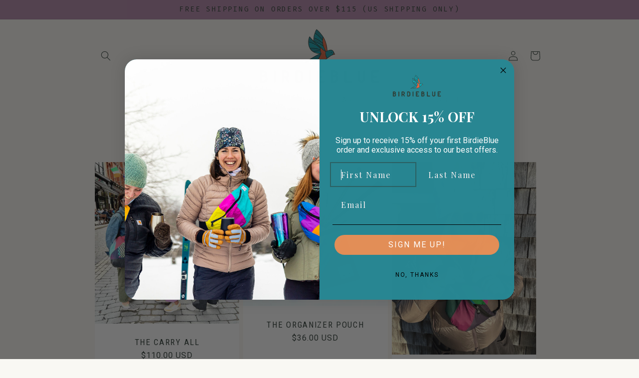

--- FILE ---
content_type: text/html; charset=utf-8
request_url: https://shopbirdieblue.com/collections/birdieblue-every-day-collection
body_size: 41181
content:
<!doctype html>
<html class="no-js" lang="en">
  <head>
    <meta charset="utf-8">
    <meta http-equiv="X-UA-Compatible" content="IE=edge">
    <meta name="viewport" content="width=device-width,initial-scale=1">
    <meta name="theme-color" content="">
    <link rel="canonical" href="https://shopbirdieblue.com/collections/birdieblue-every-day-collection"><link rel="icon" type="image/png" href="//shopbirdieblue.com/cdn/shop/files/birdieblue_favicon.png?crop=center&height=32&v=1651083815&width=32"><link rel="preconnect" href="https://fonts.shopifycdn.com" crossorigin><title>
      BirdieBlue &quot;Every Day&quot; Collection
</title>

    

    

<meta property="og:site_name" content="BirdieBlue">
<meta property="og:url" content="https://shopbirdieblue.com/collections/birdieblue-every-day-collection">
<meta property="og:title" content="BirdieBlue &quot;Every Day&quot; Collection">
<meta property="og:type" content="website">
<meta property="og:description" content="At BirdieBlue, we give NEW life to OLD gear by upcycling old ski and snowboard clothes into new personality-filled, adventure bags. "><meta property="og:image" content="http://shopbirdieblue.com/cdn/shop/files/BirdieBlue_Primary_Color.png?height=628&pad_color=fff&v=1633437087&width=1200">
  <meta property="og:image:secure_url" content="https://shopbirdieblue.com/cdn/shop/files/BirdieBlue_Primary_Color.png?height=628&pad_color=fff&v=1633437087&width=1200">
  <meta property="og:image:width" content="1200">
  <meta property="og:image:height" content="628"><meta name="twitter:card" content="summary_large_image">
<meta name="twitter:title" content="BirdieBlue &quot;Every Day&quot; Collection">
<meta name="twitter:description" content="At BirdieBlue, we give NEW life to OLD gear by upcycling old ski and snowboard clothes into new personality-filled, adventure bags. ">


    <script src="//shopbirdieblue.com/cdn/shop/t/15/assets/constants.js?v=1832805774682096231753971889" defer="defer"></script>
    <script src="//shopbirdieblue.com/cdn/shop/t/15/assets/pubsub.js?v=166013515178224598561753971889" defer="defer"></script>
    <script src="//shopbirdieblue.com/cdn/shop/t/15/assets/global.js?v=43399386277754682461753971889" defer="defer"></script><script>window.performance && window.performance.mark && window.performance.mark('shopify.content_for_header.start');</script><meta name="facebook-domain-verification" content="fxso5t3lw4jj4n0jlk71fb7p7y0u8c">
<meta name="google-site-verification" content="uz6-447QAyRPNBVeUQO13yPpJ5RMGG6Nrh9OjE2xgUU">
<meta id="shopify-digital-wallet" name="shopify-digital-wallet" content="/44267045031/digital_wallets/dialog">
<meta name="shopify-checkout-api-token" content="fd9e616c6ff0c2c74aa027f7a9e4b8b3">
<meta id="in-context-paypal-metadata" data-shop-id="44267045031" data-venmo-supported="false" data-environment="production" data-locale="en_US" data-paypal-v4="true" data-currency="USD">
<link rel="alternate" type="application/atom+xml" title="Feed" href="/collections/birdieblue-every-day-collection.atom" />
<link rel="alternate" type="application/json+oembed" href="https://shopbirdieblue.com/collections/birdieblue-every-day-collection.oembed">
<script async="async" src="/checkouts/internal/preloads.js?locale=en-US"></script>
<link rel="preconnect" href="https://shop.app" crossorigin="anonymous">
<script async="async" src="https://shop.app/checkouts/internal/preloads.js?locale=en-US&shop_id=44267045031" crossorigin="anonymous"></script>
<script id="apple-pay-shop-capabilities" type="application/json">{"shopId":44267045031,"countryCode":"US","currencyCode":"USD","merchantCapabilities":["supports3DS"],"merchantId":"gid:\/\/shopify\/Shop\/44267045031","merchantName":"BirdieBlue","requiredBillingContactFields":["postalAddress","email"],"requiredShippingContactFields":["postalAddress","email"],"shippingType":"shipping","supportedNetworks":["visa","masterCard","amex","discover","elo","jcb"],"total":{"type":"pending","label":"BirdieBlue","amount":"1.00"},"shopifyPaymentsEnabled":true,"supportsSubscriptions":true}</script>
<script id="shopify-features" type="application/json">{"accessToken":"fd9e616c6ff0c2c74aa027f7a9e4b8b3","betas":["rich-media-storefront-analytics"],"domain":"shopbirdieblue.com","predictiveSearch":true,"shopId":44267045031,"locale":"en"}</script>
<script>var Shopify = Shopify || {};
Shopify.shop = "sweetbirdieblueday.myshopify.com";
Shopify.locale = "en";
Shopify.currency = {"active":"USD","rate":"1.0"};
Shopify.country = "US";
Shopify.theme = {"name":"PDP Update - EMA [[FINAL]]","id":146609799335,"schema_name":"Sense","schema_version":"11.0.0","theme_store_id":1356,"role":"main"};
Shopify.theme.handle = "null";
Shopify.theme.style = {"id":null,"handle":null};
Shopify.cdnHost = "shopbirdieblue.com/cdn";
Shopify.routes = Shopify.routes || {};
Shopify.routes.root = "/";</script>
<script type="module">!function(o){(o.Shopify=o.Shopify||{}).modules=!0}(window);</script>
<script>!function(o){function n(){var o=[];function n(){o.push(Array.prototype.slice.apply(arguments))}return n.q=o,n}var t=o.Shopify=o.Shopify||{};t.loadFeatures=n(),t.autoloadFeatures=n()}(window);</script>
<script>
  window.ShopifyPay = window.ShopifyPay || {};
  window.ShopifyPay.apiHost = "shop.app\/pay";
  window.ShopifyPay.redirectState = null;
</script>
<script id="shop-js-analytics" type="application/json">{"pageType":"collection"}</script>
<script defer="defer" async type="module" src="//shopbirdieblue.com/cdn/shopifycloud/shop-js/modules/v2/client.init-shop-cart-sync_IZsNAliE.en.esm.js"></script>
<script defer="defer" async type="module" src="//shopbirdieblue.com/cdn/shopifycloud/shop-js/modules/v2/chunk.common_0OUaOowp.esm.js"></script>
<script type="module">
  await import("//shopbirdieblue.com/cdn/shopifycloud/shop-js/modules/v2/client.init-shop-cart-sync_IZsNAliE.en.esm.js");
await import("//shopbirdieblue.com/cdn/shopifycloud/shop-js/modules/v2/chunk.common_0OUaOowp.esm.js");

  window.Shopify.SignInWithShop?.initShopCartSync?.({"fedCMEnabled":true,"windoidEnabled":true});

</script>
<script>
  window.Shopify = window.Shopify || {};
  if (!window.Shopify.featureAssets) window.Shopify.featureAssets = {};
  window.Shopify.featureAssets['shop-js'] = {"shop-cart-sync":["modules/v2/client.shop-cart-sync_DLOhI_0X.en.esm.js","modules/v2/chunk.common_0OUaOowp.esm.js"],"init-fed-cm":["modules/v2/client.init-fed-cm_C6YtU0w6.en.esm.js","modules/v2/chunk.common_0OUaOowp.esm.js"],"shop-button":["modules/v2/client.shop-button_BCMx7GTG.en.esm.js","modules/v2/chunk.common_0OUaOowp.esm.js"],"shop-cash-offers":["modules/v2/client.shop-cash-offers_BT26qb5j.en.esm.js","modules/v2/chunk.common_0OUaOowp.esm.js","modules/v2/chunk.modal_CGo_dVj3.esm.js"],"init-windoid":["modules/v2/client.init-windoid_B9PkRMql.en.esm.js","modules/v2/chunk.common_0OUaOowp.esm.js"],"init-shop-email-lookup-coordinator":["modules/v2/client.init-shop-email-lookup-coordinator_DZkqjsbU.en.esm.js","modules/v2/chunk.common_0OUaOowp.esm.js"],"shop-toast-manager":["modules/v2/client.shop-toast-manager_Di2EnuM7.en.esm.js","modules/v2/chunk.common_0OUaOowp.esm.js"],"shop-login-button":["modules/v2/client.shop-login-button_BtqW_SIO.en.esm.js","modules/v2/chunk.common_0OUaOowp.esm.js","modules/v2/chunk.modal_CGo_dVj3.esm.js"],"avatar":["modules/v2/client.avatar_BTnouDA3.en.esm.js"],"pay-button":["modules/v2/client.pay-button_CWa-C9R1.en.esm.js","modules/v2/chunk.common_0OUaOowp.esm.js"],"init-shop-cart-sync":["modules/v2/client.init-shop-cart-sync_IZsNAliE.en.esm.js","modules/v2/chunk.common_0OUaOowp.esm.js"],"init-customer-accounts":["modules/v2/client.init-customer-accounts_DenGwJTU.en.esm.js","modules/v2/client.shop-login-button_BtqW_SIO.en.esm.js","modules/v2/chunk.common_0OUaOowp.esm.js","modules/v2/chunk.modal_CGo_dVj3.esm.js"],"init-shop-for-new-customer-accounts":["modules/v2/client.init-shop-for-new-customer-accounts_JdHXxpS9.en.esm.js","modules/v2/client.shop-login-button_BtqW_SIO.en.esm.js","modules/v2/chunk.common_0OUaOowp.esm.js","modules/v2/chunk.modal_CGo_dVj3.esm.js"],"init-customer-accounts-sign-up":["modules/v2/client.init-customer-accounts-sign-up_D6__K_p8.en.esm.js","modules/v2/client.shop-login-button_BtqW_SIO.en.esm.js","modules/v2/chunk.common_0OUaOowp.esm.js","modules/v2/chunk.modal_CGo_dVj3.esm.js"],"checkout-modal":["modules/v2/client.checkout-modal_C_ZQDY6s.en.esm.js","modules/v2/chunk.common_0OUaOowp.esm.js","modules/v2/chunk.modal_CGo_dVj3.esm.js"],"shop-follow-button":["modules/v2/client.shop-follow-button_XetIsj8l.en.esm.js","modules/v2/chunk.common_0OUaOowp.esm.js","modules/v2/chunk.modal_CGo_dVj3.esm.js"],"lead-capture":["modules/v2/client.lead-capture_DvA72MRN.en.esm.js","modules/v2/chunk.common_0OUaOowp.esm.js","modules/v2/chunk.modal_CGo_dVj3.esm.js"],"shop-login":["modules/v2/client.shop-login_ClXNxyh6.en.esm.js","modules/v2/chunk.common_0OUaOowp.esm.js","modules/v2/chunk.modal_CGo_dVj3.esm.js"],"payment-terms":["modules/v2/client.payment-terms_CNlwjfZz.en.esm.js","modules/v2/chunk.common_0OUaOowp.esm.js","modules/v2/chunk.modal_CGo_dVj3.esm.js"]};
</script>
<script>(function() {
  var isLoaded = false;
  function asyncLoad() {
    if (isLoaded) return;
    isLoaded = true;
    var urls = ["\/\/www.powr.io\/powr.js?powr-token=sweetbirdieblueday.myshopify.com\u0026external-type=shopify\u0026shop=sweetbirdieblueday.myshopify.com","https:\/\/cdn.assortion.com\/app.js?shop=sweetbirdieblueday.myshopify.com","\/\/cdn.shopify.com\/proxy\/8ee2f7a3ae65804f3f5047d068121bc9205c2f1cdc5e093359d91976f1f7ec26\/storage.googleapis.com\/timesact-resources\/scripts\/timesactV3.js?shop=sweetbirdieblueday.myshopify.com\u0026sp-cache-control=cHVibGljLCBtYXgtYWdlPTkwMA","https:\/\/storage.nfcube.com\/instafeed-e229069d10f65b3f496da9188fd91123.js?shop=sweetbirdieblueday.myshopify.com"];
    for (var i = 0; i < urls.length; i++) {
      var s = document.createElement('script');
      s.type = 'text/javascript';
      s.async = true;
      s.src = urls[i];
      var x = document.getElementsByTagName('script')[0];
      x.parentNode.insertBefore(s, x);
    }
  };
  if(window.attachEvent) {
    window.attachEvent('onload', asyncLoad);
  } else {
    window.addEventListener('load', asyncLoad, false);
  }
})();</script>
<script id="__st">var __st={"a":44267045031,"offset":-18000,"reqid":"5222c9ed-ee97-4f44-b27d-9666f4386e49-1768436951","pageurl":"shopbirdieblue.com\/collections\/birdieblue-every-day-collection","u":"bf00f1bb9e67","p":"collection","rtyp":"collection","rid":303489745063};</script>
<script>window.ShopifyPaypalV4VisibilityTracking = true;</script>
<script id="captcha-bootstrap">!function(){'use strict';const t='contact',e='account',n='new_comment',o=[[t,t],['blogs',n],['comments',n],[t,'customer']],c=[[e,'customer_login'],[e,'guest_login'],[e,'recover_customer_password'],[e,'create_customer']],r=t=>t.map((([t,e])=>`form[action*='/${t}']:not([data-nocaptcha='true']) input[name='form_type'][value='${e}']`)).join(','),a=t=>()=>t?[...document.querySelectorAll(t)].map((t=>t.form)):[];function s(){const t=[...o],e=r(t);return a(e)}const i='password',u='form_key',d=['recaptcha-v3-token','g-recaptcha-response','h-captcha-response',i],f=()=>{try{return window.sessionStorage}catch{return}},m='__shopify_v',_=t=>t.elements[u];function p(t,e,n=!1){try{const o=window.sessionStorage,c=JSON.parse(o.getItem(e)),{data:r}=function(t){const{data:e,action:n}=t;return t[m]||n?{data:e,action:n}:{data:t,action:n}}(c);for(const[e,n]of Object.entries(r))t.elements[e]&&(t.elements[e].value=n);n&&o.removeItem(e)}catch(o){console.error('form repopulation failed',{error:o})}}const l='form_type',E='cptcha';function T(t){t.dataset[E]=!0}const w=window,h=w.document,L='Shopify',v='ce_forms',y='captcha';let A=!1;((t,e)=>{const n=(g='f06e6c50-85a8-45c8-87d0-21a2b65856fe',I='https://cdn.shopify.com/shopifycloud/storefront-forms-hcaptcha/ce_storefront_forms_captcha_hcaptcha.v1.5.2.iife.js',D={infoText:'Protected by hCaptcha',privacyText:'Privacy',termsText:'Terms'},(t,e,n)=>{const o=w[L][v],c=o.bindForm;if(c)return c(t,g,e,D).then(n);var r;o.q.push([[t,g,e,D],n]),r=I,A||(h.body.append(Object.assign(h.createElement('script'),{id:'captcha-provider',async:!0,src:r})),A=!0)});var g,I,D;w[L]=w[L]||{},w[L][v]=w[L][v]||{},w[L][v].q=[],w[L][y]=w[L][y]||{},w[L][y].protect=function(t,e){n(t,void 0,e),T(t)},Object.freeze(w[L][y]),function(t,e,n,w,h,L){const[v,y,A,g]=function(t,e,n){const i=e?o:[],u=t?c:[],d=[...i,...u],f=r(d),m=r(i),_=r(d.filter((([t,e])=>n.includes(e))));return[a(f),a(m),a(_),s()]}(w,h,L),I=t=>{const e=t.target;return e instanceof HTMLFormElement?e:e&&e.form},D=t=>v().includes(t);t.addEventListener('submit',(t=>{const e=I(t);if(!e)return;const n=D(e)&&!e.dataset.hcaptchaBound&&!e.dataset.recaptchaBound,o=_(e),c=g().includes(e)&&(!o||!o.value);(n||c)&&t.preventDefault(),c&&!n&&(function(t){try{if(!f())return;!function(t){const e=f();if(!e)return;const n=_(t);if(!n)return;const o=n.value;o&&e.removeItem(o)}(t);const e=Array.from(Array(32),(()=>Math.random().toString(36)[2])).join('');!function(t,e){_(t)||t.append(Object.assign(document.createElement('input'),{type:'hidden',name:u})),t.elements[u].value=e}(t,e),function(t,e){const n=f();if(!n)return;const o=[...t.querySelectorAll(`input[type='${i}']`)].map((({name:t})=>t)),c=[...d,...o],r={};for(const[a,s]of new FormData(t).entries())c.includes(a)||(r[a]=s);n.setItem(e,JSON.stringify({[m]:1,action:t.action,data:r}))}(t,e)}catch(e){console.error('failed to persist form',e)}}(e),e.submit())}));const S=(t,e)=>{t&&!t.dataset[E]&&(n(t,e.some((e=>e===t))),T(t))};for(const o of['focusin','change'])t.addEventListener(o,(t=>{const e=I(t);D(e)&&S(e,y())}));const B=e.get('form_key'),M=e.get(l),P=B&&M;t.addEventListener('DOMContentLoaded',(()=>{const t=y();if(P)for(const e of t)e.elements[l].value===M&&p(e,B);[...new Set([...A(),...v().filter((t=>'true'===t.dataset.shopifyCaptcha))])].forEach((e=>S(e,t)))}))}(h,new URLSearchParams(w.location.search),n,t,e,['guest_login'])})(!0,!0)}();</script>
<script integrity="sha256-4kQ18oKyAcykRKYeNunJcIwy7WH5gtpwJnB7kiuLZ1E=" data-source-attribution="shopify.loadfeatures" defer="defer" src="//shopbirdieblue.com/cdn/shopifycloud/storefront/assets/storefront/load_feature-a0a9edcb.js" crossorigin="anonymous"></script>
<script crossorigin="anonymous" defer="defer" src="//shopbirdieblue.com/cdn/shopifycloud/storefront/assets/shopify_pay/storefront-65b4c6d7.js?v=20250812"></script>
<script data-source-attribution="shopify.dynamic_checkout.dynamic.init">var Shopify=Shopify||{};Shopify.PaymentButton=Shopify.PaymentButton||{isStorefrontPortableWallets:!0,init:function(){window.Shopify.PaymentButton.init=function(){};var t=document.createElement("script");t.src="https://shopbirdieblue.com/cdn/shopifycloud/portable-wallets/latest/portable-wallets.en.js",t.type="module",document.head.appendChild(t)}};
</script>
<script data-source-attribution="shopify.dynamic_checkout.buyer_consent">
  function portableWalletsHideBuyerConsent(e){var t=document.getElementById("shopify-buyer-consent"),n=document.getElementById("shopify-subscription-policy-button");t&&n&&(t.classList.add("hidden"),t.setAttribute("aria-hidden","true"),n.removeEventListener("click",e))}function portableWalletsShowBuyerConsent(e){var t=document.getElementById("shopify-buyer-consent"),n=document.getElementById("shopify-subscription-policy-button");t&&n&&(t.classList.remove("hidden"),t.removeAttribute("aria-hidden"),n.addEventListener("click",e))}window.Shopify?.PaymentButton&&(window.Shopify.PaymentButton.hideBuyerConsent=portableWalletsHideBuyerConsent,window.Shopify.PaymentButton.showBuyerConsent=portableWalletsShowBuyerConsent);
</script>
<script data-source-attribution="shopify.dynamic_checkout.cart.bootstrap">document.addEventListener("DOMContentLoaded",(function(){function t(){return document.querySelector("shopify-accelerated-checkout-cart, shopify-accelerated-checkout")}if(t())Shopify.PaymentButton.init();else{new MutationObserver((function(e,n){t()&&(Shopify.PaymentButton.init(),n.disconnect())})).observe(document.body,{childList:!0,subtree:!0})}}));
</script>
<script id='scb4127' type='text/javascript' async='' src='https://shopbirdieblue.com/cdn/shopifycloud/privacy-banner/storefront-banner.js'></script><link id="shopify-accelerated-checkout-styles" rel="stylesheet" media="screen" href="https://shopbirdieblue.com/cdn/shopifycloud/portable-wallets/latest/accelerated-checkout-backwards-compat.css" crossorigin="anonymous">
<style id="shopify-accelerated-checkout-cart">
        #shopify-buyer-consent {
  margin-top: 1em;
  display: inline-block;
  width: 100%;
}

#shopify-buyer-consent.hidden {
  display: none;
}

#shopify-subscription-policy-button {
  background: none;
  border: none;
  padding: 0;
  text-decoration: underline;
  font-size: inherit;
  cursor: pointer;
}

#shopify-subscription-policy-button::before {
  box-shadow: none;
}

      </style>
<script id="sections-script" data-sections="header" defer="defer" src="//shopbirdieblue.com/cdn/shop/t/15/compiled_assets/scripts.js?3108"></script>
<script>window.performance && window.performance.mark && window.performance.mark('shopify.content_for_header.end');</script>


    <style data-shopify>
      @font-face {
  font-family: Roboto;
  font-weight: 400;
  font-style: normal;
  font-display: swap;
  src: url("//shopbirdieblue.com/cdn/fonts/roboto/roboto_n4.2019d890f07b1852f56ce63ba45b2db45d852cba.woff2") format("woff2"),
       url("//shopbirdieblue.com/cdn/fonts/roboto/roboto_n4.238690e0007583582327135619c5f7971652fa9d.woff") format("woff");
}

      @font-face {
  font-family: Roboto;
  font-weight: 700;
  font-style: normal;
  font-display: swap;
  src: url("//shopbirdieblue.com/cdn/fonts/roboto/roboto_n7.f38007a10afbbde8976c4056bfe890710d51dec2.woff2") format("woff2"),
       url("//shopbirdieblue.com/cdn/fonts/roboto/roboto_n7.94bfdd3e80c7be00e128703d245c207769d763f9.woff") format("woff");
}

      @font-face {
  font-family: Roboto;
  font-weight: 400;
  font-style: italic;
  font-display: swap;
  src: url("//shopbirdieblue.com/cdn/fonts/roboto/roboto_i4.57ce898ccda22ee84f49e6b57ae302250655e2d4.woff2") format("woff2"),
       url("//shopbirdieblue.com/cdn/fonts/roboto/roboto_i4.b21f3bd061cbcb83b824ae8c7671a82587b264bf.woff") format("woff");
}

      @font-face {
  font-family: Roboto;
  font-weight: 700;
  font-style: italic;
  font-display: swap;
  src: url("//shopbirdieblue.com/cdn/fonts/roboto/roboto_i7.7ccaf9410746f2c53340607c42c43f90a9005937.woff2") format("woff2"),
       url("//shopbirdieblue.com/cdn/fonts/roboto/roboto_i7.49ec21cdd7148292bffea74c62c0df6e93551516.woff") format("woff");
}

      @font-face {
  font-family: "Playfair Display";
  font-weight: 700;
  font-style: normal;
  font-display: swap;
  src: url("//shopbirdieblue.com/cdn/fonts/playfair_display/playfairdisplay_n7.592b3435e0fff3f50b26d410c73ae7ec893f6910.woff2") format("woff2"),
       url("//shopbirdieblue.com/cdn/fonts/playfair_display/playfairdisplay_n7.998b1417dec711058cce2abb61a0b8c59066498f.woff") format("woff");
}


      
        :root,
        .color-background-1 {
          --color-background: 226,142,87;
        
          --gradient-background: linear-gradient(180deg, rgba(255, 255, 255, 0.75), rgba(255, 255, 255, 1) 98%);
        
        --color-foreground: 49,62,55;
        --color-shadow: 49,62,55;
        --color-button: 226,142,87;
        --color-button-text: 49,62,55;
        --color-secondary-button: 226,142,87;
        --color-secondary-button-text: 49,62,55;
        --color-link: 49,62,55;
        --color-badge-foreground: 49,62,55;
        --color-badge-background: 226,142,87;
        --color-badge-border: 49,62,55;
        --payment-terms-background-color: rgb(226 142 87);
      }
      
        
        .color-background-2 {
          --color-background: 249,248,243;
        
          --gradient-background: linear-gradient(180deg, rgba(235, 233, 219, 1), rgba(234, 235, 220, 1) 100%);
        
        --color-foreground: 49,62,55;
        --color-shadow: 49,62,55;
        --color-button: 49,62,55;
        --color-button-text: 49,62,55;
        --color-secondary-button: 249,248,243;
        --color-secondary-button-text: 49,62,55;
        --color-link: 49,62,55;
        --color-badge-foreground: 49,62,55;
        --color-badge-background: 249,248,243;
        --color-badge-border: 49,62,55;
        --payment-terms-background-color: rgb(249 248 243);
      }
      
        
        .color-inverse {
          --color-background: 49,62,55;
        
          --gradient-background: #313e37;
        
        --color-foreground: 249,248,243;
        --color-shadow: 49,62,55;
        --color-button: 249,248,243;
        --color-button-text: 49,62,55;
        --color-secondary-button: 49,62,55;
        --color-secondary-button-text: 249,248,243;
        --color-link: 249,248,243;
        --color-badge-foreground: 249,248,243;
        --color-badge-background: 49,62,55;
        --color-badge-border: 249,248,243;
        --payment-terms-background-color: rgb(49 62 55);
      }
      
        
        .color-accent-1 {
          --color-background: 179,135,168;
        
          --gradient-background: #b387a8;
        
        --color-foreground: 49,62,55;
        --color-shadow: 49,62,55;
        --color-button: 49,62,55;
        --color-button-text: 226,142,87;
        --color-secondary-button: 179,135,168;
        --color-secondary-button-text: 49,62,55;
        --color-link: 49,62,55;
        --color-badge-foreground: 49,62,55;
        --color-badge-background: 179,135,168;
        --color-badge-border: 49,62,55;
        --payment-terms-background-color: rgb(179 135 168);
      }
      
        
        .color-accent-2 {
          --color-background: 179,135,168;
        
          --gradient-background: #b387a8;
        
        --color-foreground: 49,62,55;
        --color-shadow: 49,62,55;
        --color-button: 49,62,55;
        --color-button-text: 235,233,219;
        --color-secondary-button: 179,135,168;
        --color-secondary-button-text: 49,62,55;
        --color-link: 49,62,55;
        --color-badge-foreground: 49,62,55;
        --color-badge-background: 179,135,168;
        --color-badge-border: 49,62,55;
        --payment-terms-background-color: rgb(179 135 168);
      }
      
        
        .color-scheme-45402cf4-be6a-4af6-8a53-673f888e2e10 {
          --color-background: 235,233,219;
        
          --gradient-background: linear-gradient(180deg, rgba(255, 255, 255, 1), rgba(255, 255, 255, 1) 98%);
        
        --color-foreground: 49,62,55;
        --color-shadow: 49,62,55;
        --color-button: 226,142,87;
        --color-button-text: 49,62,55;
        --color-secondary-button: 235,233,219;
        --color-secondary-button-text: 49,62,55;
        --color-link: 49,62,55;
        --color-badge-foreground: 49,62,55;
        --color-badge-background: 235,233,219;
        --color-badge-border: 49,62,55;
        --payment-terms-background-color: rgb(235 233 219);
      }
      
        
        .color-scheme-d968d133-932e-431a-9096-ca6fe03a8703 {
          --color-background: 40,134,146;
        
          --gradient-background: linear-gradient(180deg, rgba(255, 255, 255, 0.75), rgba(255, 255, 255, 1) 98%);
        
        --color-foreground: 255,255,255;
        --color-shadow: 49,62,55;
        --color-button: 226,142,87;
        --color-button-text: 49,62,55;
        --color-secondary-button: 40,134,146;
        --color-secondary-button-text: 49,62,55;
        --color-link: 49,62,55;
        --color-badge-foreground: 255,255,255;
        --color-badge-background: 40,134,146;
        --color-badge-border: 255,255,255;
        --payment-terms-background-color: rgb(40 134 146);
      }
      

      body, .color-background-1, .color-background-2, .color-inverse, .color-accent-1, .color-accent-2, .color-scheme-45402cf4-be6a-4af6-8a53-673f888e2e10, .color-scheme-d968d133-932e-431a-9096-ca6fe03a8703 {
        color: rgba(var(--color-foreground), 0.75);
        background-color: rgb(var(--color-background));
      }

      :root {
        --font-body-family: Roboto, sans-serif;
        --font-body-style: normal;
        --font-body-weight: 400;
        --font-body-weight-bold: 700;

        --font-heading-family: "Playfair Display", serif;
        --font-heading-style: normal;
        --font-heading-weight: 700;

        --font-body-scale: 1.0;
        --font-heading-scale: 1.3;

        --media-padding: px;
        --media-border-opacity: 0.0;
        --media-border-width: 0px;
        --media-radius: 0px;
        --media-shadow-opacity: 0.0;
        --media-shadow-horizontal-offset: 0px;
        --media-shadow-vertical-offset: 0px;
        --media-shadow-blur-radius: 0px;
        --media-shadow-visible: 0;

        --page-width: 100rem;
        --page-width-margin: 0rem;

        --product-card-image-padding: 0.0rem;
        --product-card-corner-radius: 0.0rem;
        --product-card-text-alignment: center;
        --product-card-border-width: 0.0rem;
        --product-card-border-opacity: 1.0;
        --product-card-shadow-opacity: 0.0;
        --product-card-shadow-visible: 0;
        --product-card-shadow-horizontal-offset: 0.0rem;
        --product-card-shadow-vertical-offset: 0.0rem;
        --product-card-shadow-blur-radius: 0.0rem;

        --collection-card-image-padding: 0.0rem;
        --collection-card-corner-radius: 0.0rem;
        --collection-card-text-alignment: left;
        --collection-card-border-width: 0.0rem;
        --collection-card-border-opacity: 0.0;
        --collection-card-shadow-opacity: 0.1;
        --collection-card-shadow-visible: 1;
        --collection-card-shadow-horizontal-offset: 0.0rem;
        --collection-card-shadow-vertical-offset: 0.0rem;
        --collection-card-shadow-blur-radius: 0.0rem;

        --blog-card-image-padding: 0.0rem;
        --blog-card-corner-radius: 0.0rem;
        --blog-card-text-alignment: left;
        --blog-card-border-width: 0.0rem;
        --blog-card-border-opacity: 0.0;
        --blog-card-shadow-opacity: 0.1;
        --blog-card-shadow-visible: 1;
        --blog-card-shadow-horizontal-offset: 0.0rem;
        --blog-card-shadow-vertical-offset: 0.0rem;
        --blog-card-shadow-blur-radius: 0.0rem;

        --badge-corner-radius: 0.0rem;

        --popup-border-width: 1px;
        --popup-border-opacity: 0.1;
        --popup-corner-radius: 0px;
        --popup-shadow-opacity: 0.1;
        --popup-shadow-horizontal-offset: 10px;
        --popup-shadow-vertical-offset: 12px;
        --popup-shadow-blur-radius: 20px;

        --drawer-border-width: 1px;
        --drawer-border-opacity: 0.1;
        --drawer-shadow-opacity: 0.0;
        --drawer-shadow-horizontal-offset: 0px;
        --drawer-shadow-vertical-offset: 4px;
        --drawer-shadow-blur-radius: 5px;

        --spacing-sections-desktop: 0px;
        --spacing-sections-mobile: 0px;

        --grid-desktop-vertical-spacing: 8px;
        --grid-desktop-horizontal-spacing: 8px;
        --grid-mobile-vertical-spacing: 4px;
        --grid-mobile-horizontal-spacing: 4px;

        --text-boxes-border-opacity: 1.0;
        --text-boxes-border-width: 0px;
        --text-boxes-radius: 0px;
        --text-boxes-shadow-opacity: 0.0;
        --text-boxes-shadow-visible: 0;
        --text-boxes-shadow-horizontal-offset: 0px;
        --text-boxes-shadow-vertical-offset: 0px;
        --text-boxes-shadow-blur-radius: 0px;

        --buttons-radius: 0px;
        --buttons-radius-outset: 0px;
        --buttons-border-width: 0px;
        --buttons-border-opacity: 1.0;
        --buttons-shadow-opacity: 0.0;
        --buttons-shadow-visible: 0;
        --buttons-shadow-horizontal-offset: 0px;
        --buttons-shadow-vertical-offset: 0px;
        --buttons-shadow-blur-radius: 0px;
        --buttons-border-offset: 0px;

        --inputs-radius: 0px;
        --inputs-border-width: 1px;
        --inputs-border-opacity: 1.0;
        --inputs-shadow-opacity: 0.0;
        --inputs-shadow-horizontal-offset: 0px;
        --inputs-margin-offset: 0px;
        --inputs-shadow-vertical-offset: 0px;
        --inputs-shadow-blur-radius: 0px;
        --inputs-radius-outset: 0px;

        --variant-pills-radius: 0px;
        --variant-pills-border-width: 0px;
        --variant-pills-border-opacity: 0.0;
        --variant-pills-shadow-opacity: 0.0;
        --variant-pills-shadow-horizontal-offset: 0px;
        --variant-pills-shadow-vertical-offset: 0px;
        --variant-pills-shadow-blur-radius: 0px;
      }

      *,
      *::before,
      *::after {
        box-sizing: inherit;
      }

      html {
        box-sizing: border-box;
        font-size: calc(var(--font-body-scale) * 62.5%);
        height: 100%;
      }

      body {
        display: grid;
        grid-template-rows: auto auto 1fr auto;
        grid-template-columns: 100%;
        min-height: 100%;
        margin: 0;
        font-size: 1.5rem;
        letter-spacing: 0.06rem;
        line-height: calc(1 + 0.8 / var(--font-body-scale));
        font-family: var(--font-body-family);
        font-style: var(--font-body-style);
        font-weight: var(--font-body-weight);
      }

      @media screen and (min-width: 750px) {
        body {
          font-size: 1.6rem;
        }
      }
    </style>

    <link href="//shopbirdieblue.com/cdn/shop/t/15/assets/base.css?v=88860174112222328621753971889" rel="stylesheet" type="text/css" media="all" />

       <!-- THIS IS MY CUSTOM CSS -->
 <link href="//shopbirdieblue.com/cdn/shop/t/15/assets/theme-custom.css?v=116975212207234622421753971889" rel="stylesheet" type="text/css" media="all" />
 <!-- END NEW CODE--><link rel="preload" as="font" href="//shopbirdieblue.com/cdn/fonts/roboto/roboto_n4.2019d890f07b1852f56ce63ba45b2db45d852cba.woff2" type="font/woff2" crossorigin><link rel="preload" as="font" href="//shopbirdieblue.com/cdn/fonts/playfair_display/playfairdisplay_n7.592b3435e0fff3f50b26d410c73ae7ec893f6910.woff2" type="font/woff2" crossorigin><link href="//shopbirdieblue.com/cdn/shop/t/15/assets/component-localization-form.css?v=152926742987305432161753971889" rel="stylesheet" type="text/css" media="all" />
      <script src="//shopbirdieblue.com/cdn/shop/t/15/assets/localization-form.js?v=103200187924818308561753971889" defer="defer"></script><link
        rel="stylesheet"
        href="//shopbirdieblue.com/cdn/shop/t/15/assets/component-predictive-search.css?v=125563765146039606751753971889"
        media="print"
        onload="this.media='all'"
      ><script>
      document.documentElement.className = document.documentElement.className.replace('no-js', 'js');
      if (Shopify.designMode) {
        document.documentElement.classList.add('shopify-design-mode');
      }
    </script>
  



<!-- BEGIN app block: shopify://apps/tinyseo/blocks/collection-json-ld-embed/0605268f-f7c4-4e95-b560-e43df7d59ae4 --><script type="application/ld+json" id="tinyimg-collection-json-ld">
{
  "@context" : "http://schema.org",
  "@type": "CollectionPage",
  "@id": "https://shopbirdieblue.com/collections/birdieblue-every-day-collection",
  "name": "BirdieBlue &quot;Every Day&quot; Collection",
  "url": "https://shopbirdieblue.com/collections/birdieblue-every-day-collection",
  
  
  "image": "https://shopbirdieblue.com/cdn/shop/files/IMG_7584_1_1024x1024.jpg?v=1746557012",
  
  "mainEntity" : {
    "@type":"ItemList",
    "itemListElement":[
      

      {
        "@type":"ListItem",
        "position":1,
        "url":"https://shopbirdieblue.com/products/the-carry-all"
      },
      {
        "@type":"ListItem",
        "position":2,
        "url":"https://shopbirdieblue.com/products/small-pouches"
      },
      {
        "@type":"ListItem",
        "position":3,
        "url":"https://shopbirdieblue.com/products/small-pouches-1"
      },
      {
        "@type":"ListItem",
        "position":4,
        "url":"https://shopbirdieblue.com/products/the-baby-birdie"
      },
      {
        "@type":"ListItem",
        "position":5,
        "url":"https://shopbirdieblue.com/products/the-traveler"
      },
      {
        "@type":"ListItem",
        "position":6,
        "url":"https://shopbirdieblue.com/products/the-wristlet"
      }
  
    ]
  }
}

</script>
<!-- END app block --><!-- BEGIN app block: shopify://apps/eg-auto-add-to-cart/blocks/app-embed/0f7d4f74-1e89-4820-aec4-6564d7e535d2 -->










  
    <script
      async
      type="text/javascript"
      src="https://cdn.506.io/eg/script.js?shop=sweetbirdieblueday.myshopify.com&v=7"
    ></script>
  



  <meta id="easygift-shop" itemid="c2hvcF8kXzE3Njg0MzY5NTI=" content="null">


<script defer>
  (async function() {
    try {

      const blockVersion = "v3"
      if (blockVersion != "v3") {
        return
      }

      let metaErrorFlag = false;
      if (metaErrorFlag) {
        return
      }

      // Parse metafields as JSON
      const metafields = {};

      // Process metafields in JavaScript
      let savedRulesArray = [];
      for (const [key, value] of Object.entries(metafields)) {
        if (value) {
          for (const prop in value) {
            // avoiding Object.Keys for performance gain -- no need to make an array of keys.
            savedRulesArray.push(value);
            break;
          }
        }
      }

      const metaTag = document.createElement('meta');
      metaTag.id = 'easygift-rules';
      metaTag.content = JSON.stringify(savedRulesArray);
      metaTag.setAttribute('itemid', 'cnVsZXNfJF8xNzY4NDM2OTUy');

      document.head.appendChild(metaTag);
      } catch (err) {
        
      }
  })();
</script>


  <script
    type="text/javascript"
    defer
  >

    (function () {
      try {
        window.EG_INFO = window.EG_INFO || {};
        var shopInfo = null;
        var productRedirectionEnabled = shopInfo.settings.scriptSettings.productPageRedirection.enabled;
        if (["Unlimited", "Enterprise"].includes(shopInfo.subscriptionName) && productRedirectionEnabled) {
          var products = shopInfo.settings.scriptSettings.productPageRedirection.products;
          if (products.length > 0) {
            var productIds = products.map(function(prod) {
              var productGid = prod.id;
              var productIdNumber = parseInt(productGid.split('/').pop());
              return productIdNumber;
            });
            var productInfo = null;
            var isProductInList = productIds.includes(productInfo.id);
            if (isProductInList) {
              var redirectionURL = shopInfo.settings.scriptSettings.productPageRedirection.redirectionURL;
              if (redirectionURL) {
                window.location = redirectionURL;
              }
            }
          }
        }

        
      } catch(err) {
      return
    }})()
  </script>



<!-- END app block --><!-- BEGIN app block: shopify://apps/klaviyo-email-marketing-sms/blocks/klaviyo-onsite-embed/2632fe16-c075-4321-a88b-50b567f42507 -->












  <script async src="https://static.klaviyo.com/onsite/js/SvtN6v/klaviyo.js?company_id=SvtN6v"></script>
  <script>!function(){if(!window.klaviyo){window._klOnsite=window._klOnsite||[];try{window.klaviyo=new Proxy({},{get:function(n,i){return"push"===i?function(){var n;(n=window._klOnsite).push.apply(n,arguments)}:function(){for(var n=arguments.length,o=new Array(n),w=0;w<n;w++)o[w]=arguments[w];var t="function"==typeof o[o.length-1]?o.pop():void 0,e=new Promise((function(n){window._klOnsite.push([i].concat(o,[function(i){t&&t(i),n(i)}]))}));return e}}})}catch(n){window.klaviyo=window.klaviyo||[],window.klaviyo.push=function(){var n;(n=window._klOnsite).push.apply(n,arguments)}}}}();</script>

  




  <script>
    window.klaviyoReviewsProductDesignMode = false
  </script>







<!-- END app block --><!-- BEGIN app block: shopify://apps/judge-me-reviews/blocks/judgeme_core/61ccd3b1-a9f2-4160-9fe9-4fec8413e5d8 --><!-- Start of Judge.me Core -->






<link rel="dns-prefetch" href="https://cdnwidget.judge.me">
<link rel="dns-prefetch" href="https://cdn.judge.me">
<link rel="dns-prefetch" href="https://cdn1.judge.me">
<link rel="dns-prefetch" href="https://api.judge.me">

<script data-cfasync='false' class='jdgm-settings-script'>window.jdgmSettings={"pagination":5,"disable_web_reviews":false,"badge_no_review_text":"No reviews","badge_n_reviews_text":"{{ n }} review/reviews","badge_star_color":"#E28E57","hide_badge_preview_if_no_reviews":true,"badge_hide_text":false,"enforce_center_preview_badge":false,"widget_title":"Customer Reviews","widget_open_form_text":"Write a review","widget_close_form_text":"Cancel review","widget_refresh_page_text":"Refresh page","widget_summary_text":"Based on {{ number_of_reviews }} review/reviews","widget_no_review_text":"Be the first to write a review","widget_name_field_text":"Display name","widget_verified_name_field_text":"Verified Name (public)","widget_name_placeholder_text":"Display name","widget_required_field_error_text":"This field is required.","widget_email_field_text":"Email address","widget_verified_email_field_text":"Verified Email (private, can not be edited)","widget_email_placeholder_text":"Your email address","widget_email_field_error_text":"Please enter a valid email address.","widget_rating_field_text":"Rating","widget_review_title_field_text":"Review Title","widget_review_title_placeholder_text":"Give your review a title","widget_review_body_field_text":"Review content","widget_review_body_placeholder_text":"Start writing here...","widget_pictures_field_text":"Picture/Video (optional)","widget_submit_review_text":"Submit Review","widget_submit_verified_review_text":"Submit Verified Review","widget_submit_success_msg_with_auto_publish":"Thank you! Please refresh the page in a few moments to see your review. You can remove or edit your review by logging into \u003ca href='https://judge.me/login' target='_blank' rel='nofollow noopener'\u003eJudge.me\u003c/a\u003e","widget_submit_success_msg_no_auto_publish":"Thank you! Your review will be published as soon as it is approved by the shop admin. You can remove or edit your review by logging into \u003ca href='https://judge.me/login' target='_blank' rel='nofollow noopener'\u003eJudge.me\u003c/a\u003e","widget_show_default_reviews_out_of_total_text":"Showing {{ n_reviews_shown }} out of {{ n_reviews }} reviews.","widget_show_all_link_text":"Show all","widget_show_less_link_text":"Show less","widget_author_said_text":"{{ reviewer_name }} said:","widget_days_text":"{{ n }} days ago","widget_weeks_text":"{{ n }} week/weeks ago","widget_months_text":"{{ n }} month/months ago","widget_years_text":"{{ n }} year/years ago","widget_yesterday_text":"Yesterday","widget_today_text":"Today","widget_replied_text":"\u003e\u003e {{ shop_name }} replied:","widget_read_more_text":"Read more","widget_reviewer_name_as_initial":"","widget_rating_filter_color":"","widget_rating_filter_see_all_text":"See all reviews","widget_sorting_most_recent_text":"Most Recent","widget_sorting_highest_rating_text":"Highest Rating","widget_sorting_lowest_rating_text":"Lowest Rating","widget_sorting_with_pictures_text":"Only Pictures","widget_sorting_most_helpful_text":"Most Helpful","widget_open_question_form_text":"Ask a question","widget_reviews_subtab_text":"Reviews","widget_questions_subtab_text":"Questions","widget_question_label_text":"Question","widget_answer_label_text":"Answer","widget_question_placeholder_text":"Write your question here","widget_submit_question_text":"Submit Question","widget_question_submit_success_text":"Thank you for your question! We will notify you once it gets answered.","widget_star_color":"#E28E57","verified_badge_text":"Verified","verified_badge_bg_color":"","verified_badge_text_color":"","verified_badge_placement":"left-of-reviewer-name","widget_review_max_height":"","widget_hide_border":false,"widget_social_share":false,"widget_thumb":false,"widget_review_location_show":false,"widget_location_format":"country_iso_code","all_reviews_include_out_of_store_products":true,"all_reviews_out_of_store_text":"(out of store)","all_reviews_pagination":100,"all_reviews_product_name_prefix_text":"about","enable_review_pictures":true,"enable_question_anwser":false,"widget_theme":"","review_date_format":"mm/dd/yyyy","default_sort_method":"most-recent","widget_product_reviews_subtab_text":"Product Reviews","widget_shop_reviews_subtab_text":"Shop Reviews","widget_other_products_reviews_text":"Reviews for other products","widget_store_reviews_subtab_text":"Store reviews","widget_no_store_reviews_text":"This store hasn't received any reviews yet","widget_web_restriction_product_reviews_text":"This product hasn't received any reviews yet","widget_no_items_text":"No items found","widget_show_more_text":"Show more","widget_write_a_store_review_text":"Write a Store Review","widget_other_languages_heading":"Reviews in Other Languages","widget_translate_review_text":"Translate review to {{ language }}","widget_translating_review_text":"Translating...","widget_show_original_translation_text":"Show original ({{ language }})","widget_translate_review_failed_text":"Review couldn't be translated.","widget_translate_review_retry_text":"Retry","widget_translate_review_try_again_later_text":"Try again later","show_product_url_for_grouped_product":false,"widget_sorting_pictures_first_text":"Pictures First","show_pictures_on_all_rev_page_mobile":false,"show_pictures_on_all_rev_page_desktop":false,"floating_tab_hide_mobile_install_preference":false,"floating_tab_button_name":"★ Reviews","floating_tab_title":"Let customers speak for us","floating_tab_button_color":"","floating_tab_button_background_color":"","floating_tab_url":"","floating_tab_url_enabled":false,"floating_tab_tab_style":"text","all_reviews_text_badge_text":"Customers rate us {{ shop.metafields.judgeme.all_reviews_rating | round: 1 }}/5 based on {{ shop.metafields.judgeme.all_reviews_count }} reviews.","all_reviews_text_badge_text_branded_style":"{{ shop.metafields.judgeme.all_reviews_rating | round: 1 }} out of 5 stars based on {{ shop.metafields.judgeme.all_reviews_count }} reviews","is_all_reviews_text_badge_a_link":false,"show_stars_for_all_reviews_text_badge":false,"all_reviews_text_badge_url":"","all_reviews_text_style":"branded","all_reviews_text_color_style":"judgeme_brand_color","all_reviews_text_color":"#108474","all_reviews_text_show_jm_brand":true,"featured_carousel_show_header":true,"featured_carousel_title":"Hear from the Flock","testimonials_carousel_title":"Customers are saying","videos_carousel_title":"Real customer stories","cards_carousel_title":"Customers are saying","featured_carousel_count_text":"from {{ n }} reviews","featured_carousel_add_link_to_all_reviews_page":false,"featured_carousel_url":"","featured_carousel_show_images":true,"featured_carousel_autoslide_interval":5,"featured_carousel_arrows_on_the_sides":false,"featured_carousel_height":250,"featured_carousel_width":80,"featured_carousel_image_size":0,"featured_carousel_image_height":250,"featured_carousel_arrow_color":"#eeeeee","verified_count_badge_style":"branded","verified_count_badge_orientation":"horizontal","verified_count_badge_color_style":"judgeme_brand_color","verified_count_badge_color":"#108474","is_verified_count_badge_a_link":false,"verified_count_badge_url":"","verified_count_badge_show_jm_brand":true,"widget_rating_preset_default":5,"widget_first_sub_tab":"product-reviews","widget_show_histogram":true,"widget_histogram_use_custom_color":false,"widget_pagination_use_custom_color":false,"widget_star_use_custom_color":false,"widget_verified_badge_use_custom_color":false,"widget_write_review_use_custom_color":false,"picture_reminder_submit_button":"Upload Pictures","enable_review_videos":false,"mute_video_by_default":false,"widget_sorting_videos_first_text":"Videos First","widget_review_pending_text":"Pending","featured_carousel_items_for_large_screen":3,"social_share_options_order":"Facebook,Twitter","remove_microdata_snippet":true,"disable_json_ld":false,"enable_json_ld_products":false,"preview_badge_show_question_text":false,"preview_badge_no_question_text":"No questions","preview_badge_n_question_text":"{{ number_of_questions }} question/questions","qa_badge_show_icon":false,"qa_badge_position":"same-row","remove_judgeme_branding":false,"widget_add_search_bar":false,"widget_search_bar_placeholder":"Search","widget_sorting_verified_only_text":"Verified only","featured_carousel_theme":"compact","featured_carousel_show_rating":true,"featured_carousel_show_title":true,"featured_carousel_show_body":true,"featured_carousel_show_date":false,"featured_carousel_show_reviewer":true,"featured_carousel_show_product":false,"featured_carousel_header_background_color":"#108474","featured_carousel_header_text_color":"#ffffff","featured_carousel_name_product_separator":"reviewed","featured_carousel_full_star_background":"#108474","featured_carousel_empty_star_background":"#dadada","featured_carousel_vertical_theme_background":"#f9fafb","featured_carousel_verified_badge_enable":true,"featured_carousel_verified_badge_color":"#108474","featured_carousel_border_style":"round","featured_carousel_review_line_length_limit":3,"featured_carousel_more_reviews_button_text":"Read more reviews","featured_carousel_view_product_button_text":"View product","all_reviews_page_load_reviews_on":"scroll","all_reviews_page_load_more_text":"Load More Reviews","disable_fb_tab_reviews":false,"enable_ajax_cdn_cache":false,"widget_advanced_speed_features":5,"widget_public_name_text":"displayed publicly like","default_reviewer_name":"John Smith","default_reviewer_name_has_non_latin":true,"widget_reviewer_anonymous":"Anonymous","medals_widget_title":"Judge.me Review Medals","medals_widget_background_color":"#f9fafb","medals_widget_position":"footer_all_pages","medals_widget_border_color":"#f9fafb","medals_widget_verified_text_position":"left","medals_widget_use_monochromatic_version":false,"medals_widget_elements_color":"#E28E57","show_reviewer_avatar":true,"widget_invalid_yt_video_url_error_text":"Not a YouTube video URL","widget_max_length_field_error_text":"Please enter no more than {0} characters.","widget_show_country_flag":false,"widget_show_collected_via_shop_app":true,"widget_verified_by_shop_badge_style":"light","widget_verified_by_shop_text":"Verified by Shop","widget_show_photo_gallery":true,"widget_load_with_code_splitting":true,"widget_ugc_install_preference":false,"widget_ugc_title":"Made by us, Shared by you","widget_ugc_subtitle":"Tag us to see your picture featured in our page","widget_ugc_arrows_color":"#ffffff","widget_ugc_primary_button_text":"Buy Now","widget_ugc_primary_button_background_color":"#108474","widget_ugc_primary_button_text_color":"#ffffff","widget_ugc_primary_button_border_width":"0","widget_ugc_primary_button_border_style":"none","widget_ugc_primary_button_border_color":"#108474","widget_ugc_primary_button_border_radius":"25","widget_ugc_secondary_button_text":"Load More","widget_ugc_secondary_button_background_color":"#ffffff","widget_ugc_secondary_button_text_color":"#108474","widget_ugc_secondary_button_border_width":"2","widget_ugc_secondary_button_border_style":"solid","widget_ugc_secondary_button_border_color":"#108474","widget_ugc_secondary_button_border_radius":"25","widget_ugc_reviews_button_text":"View Reviews","widget_ugc_reviews_button_background_color":"#ffffff","widget_ugc_reviews_button_text_color":"#108474","widget_ugc_reviews_button_border_width":"2","widget_ugc_reviews_button_border_style":"solid","widget_ugc_reviews_button_border_color":"#108474","widget_ugc_reviews_button_border_radius":"25","widget_ugc_reviews_button_link_to":"judgeme-reviews-page","widget_ugc_show_post_date":true,"widget_ugc_max_width":"800","widget_rating_metafield_value_type":true,"widget_primary_color":"#009DA9","widget_enable_secondary_color":false,"widget_secondary_color":"#edf5f5","widget_summary_average_rating_text":"{{ average_rating }} out of 5","widget_media_grid_title":"Customer photos \u0026 videos","widget_media_grid_see_more_text":"See more","widget_round_style":false,"widget_show_product_medals":true,"widget_verified_by_judgeme_text":"Verified by Judge.me","widget_show_store_medals":true,"widget_verified_by_judgeme_text_in_store_medals":"Verified by Judge.me","widget_media_field_exceed_quantity_message":"Sorry, we can only accept {{ max_media }} for one review.","widget_media_field_exceed_limit_message":"{{ file_name }} is too large, please select a {{ media_type }} less than {{ size_limit }}MB.","widget_review_submitted_text":"Review Submitted!","widget_question_submitted_text":"Question Submitted!","widget_close_form_text_question":"Cancel","widget_write_your_answer_here_text":"Write your answer here","widget_enabled_branded_link":true,"widget_show_collected_by_judgeme":true,"widget_reviewer_name_color":"","widget_write_review_text_color":"","widget_write_review_bg_color":"","widget_collected_by_judgeme_text":"collected by Judge.me","widget_pagination_type":"standard","widget_load_more_text":"Load More","widget_load_more_color":"#108474","widget_full_review_text":"Full Review","widget_read_more_reviews_text":"Read More Reviews","widget_read_questions_text":"Read Questions","widget_questions_and_answers_text":"Questions \u0026 Answers","widget_verified_by_text":"Verified by","widget_verified_text":"Verified","widget_number_of_reviews_text":"{{ number_of_reviews }} reviews","widget_back_button_text":"Back","widget_next_button_text":"Next","widget_custom_forms_filter_button":"Filters","custom_forms_style":"horizontal","widget_show_review_information":false,"how_reviews_are_collected":"How reviews are collected?","widget_show_review_keywords":false,"widget_gdpr_statement":"How we use your data: We'll only contact you about the review you left, and only if necessary. By submitting your review, you agree to Judge.me's \u003ca href='https://judge.me/terms' target='_blank' rel='nofollow noopener'\u003eterms\u003c/a\u003e, \u003ca href='https://judge.me/privacy' target='_blank' rel='nofollow noopener'\u003eprivacy\u003c/a\u003e and \u003ca href='https://judge.me/content-policy' target='_blank' rel='nofollow noopener'\u003econtent\u003c/a\u003e policies.","widget_multilingual_sorting_enabled":false,"widget_translate_review_content_enabled":false,"widget_translate_review_content_method":"manual","popup_widget_review_selection":"automatically_with_pictures","popup_widget_round_border_style":true,"popup_widget_show_title":true,"popup_widget_show_body":true,"popup_widget_show_reviewer":false,"popup_widget_show_product":true,"popup_widget_show_pictures":true,"popup_widget_use_review_picture":true,"popup_widget_show_on_home_page":true,"popup_widget_show_on_product_page":true,"popup_widget_show_on_collection_page":true,"popup_widget_show_on_cart_page":true,"popup_widget_position":"bottom_left","popup_widget_first_review_delay":5,"popup_widget_duration":5,"popup_widget_interval":5,"popup_widget_review_count":5,"popup_widget_hide_on_mobile":true,"review_snippet_widget_round_border_style":true,"review_snippet_widget_card_color":"#FFFFFF","review_snippet_widget_slider_arrows_background_color":"#FFFFFF","review_snippet_widget_slider_arrows_color":"#000000","review_snippet_widget_star_color":"#108474","show_product_variant":false,"all_reviews_product_variant_label_text":"Variant: ","widget_show_verified_branding":true,"widget_ai_summary_title":"Customers say","widget_ai_summary_disclaimer":"AI-powered review summary based on recent customer reviews","widget_show_ai_summary":false,"widget_show_ai_summary_bg":false,"widget_show_review_title_input":true,"redirect_reviewers_invited_via_email":"review_widget","request_store_review_after_product_review":false,"request_review_other_products_in_order":false,"review_form_color_scheme":"default","review_form_corner_style":"square","review_form_star_color":{},"review_form_text_color":"#333333","review_form_background_color":"#ffffff","review_form_field_background_color":"#fafafa","review_form_button_color":{},"review_form_button_text_color":"#ffffff","review_form_modal_overlay_color":"#000000","review_content_screen_title_text":"How would you rate this product?","review_content_introduction_text":"We would love it if you would share a bit about your experience.","store_review_form_title_text":"How would you rate this store?","store_review_form_introduction_text":"We would love it if you would share a bit about your experience.","show_review_guidance_text":true,"one_star_review_guidance_text":"Poor","five_star_review_guidance_text":"Great","customer_information_screen_title_text":"About you","customer_information_introduction_text":"Please tell us more about you.","custom_questions_screen_title_text":"Your experience in more detail","custom_questions_introduction_text":"Here are a few questions to help us understand more about your experience.","review_submitted_screen_title_text":"Thanks for your review!","review_submitted_screen_thank_you_text":"We are processing it and it will appear on the store soon.","review_submitted_screen_email_verification_text":"Please confirm your email by clicking the link we just sent you. This helps us keep reviews authentic.","review_submitted_request_store_review_text":"Would you like to share your experience of shopping with us?","review_submitted_review_other_products_text":"Would you like to review these products?","store_review_screen_title_text":"Would you like to share your experience of shopping with us?","store_review_introduction_text":"We value your feedback and use it to improve. Please share any thoughts or suggestions you have.","reviewer_media_screen_title_picture_text":"Share a picture","reviewer_media_introduction_picture_text":"Upload a photo to support your review.","reviewer_media_screen_title_video_text":"Share a video","reviewer_media_introduction_video_text":"Upload a video to support your review.","reviewer_media_screen_title_picture_or_video_text":"Share a picture or video","reviewer_media_introduction_picture_or_video_text":"Upload a photo or video to support your review.","reviewer_media_youtube_url_text":"Paste your Youtube URL here","advanced_settings_next_step_button_text":"Next","advanced_settings_close_review_button_text":"Close","modal_write_review_flow":false,"write_review_flow_required_text":"Required","write_review_flow_privacy_message_text":"We respect your privacy.","write_review_flow_anonymous_text":"Post review as anonymous","write_review_flow_visibility_text":"This won't be visible to other customers.","write_review_flow_multiple_selection_help_text":"Select as many as you like","write_review_flow_single_selection_help_text":"Select one option","write_review_flow_required_field_error_text":"This field is required","write_review_flow_invalid_email_error_text":"Please enter a valid email address","write_review_flow_max_length_error_text":"Max. {{ max_length }} characters.","write_review_flow_media_upload_text":"\u003cb\u003eClick to upload\u003c/b\u003e or drag and drop","write_review_flow_gdpr_statement":"We'll only contact you about your review if necessary. By submitting your review, you agree to our \u003ca href='https://judge.me/terms' target='_blank' rel='nofollow noopener'\u003eterms and conditions\u003c/a\u003e and \u003ca href='https://judge.me/privacy' target='_blank' rel='nofollow noopener'\u003eprivacy policy\u003c/a\u003e.","rating_only_reviews_enabled":false,"show_negative_reviews_help_screen":false,"new_review_flow_help_screen_rating_threshold":3,"negative_review_resolution_screen_title_text":"Tell us more","negative_review_resolution_text":"Your experience matters to us. If there were issues with your purchase, we're here to help. Feel free to reach out to us, we'd love the opportunity to make things right.","negative_review_resolution_button_text":"Contact us","negative_review_resolution_proceed_with_review_text":"Leave a review","negative_review_resolution_subject":"Issue with purchase from {{ shop_name }}.{{ order_name }}","preview_badge_collection_page_install_status":false,"widget_review_custom_css":"","preview_badge_custom_css":"","preview_badge_stars_count":"5-stars","featured_carousel_custom_css":"","floating_tab_custom_css":"","all_reviews_widget_custom_css":"","medals_widget_custom_css":"","verified_badge_custom_css":"","all_reviews_text_custom_css":"","transparency_badges_collected_via_store_invite":false,"transparency_badges_from_another_provider":false,"transparency_badges_collected_from_store_visitor":false,"transparency_badges_collected_by_verified_review_provider":false,"transparency_badges_earned_reward":false,"transparency_badges_collected_via_store_invite_text":"Review collected via store invitation","transparency_badges_from_another_provider_text":"Review collected from another provider","transparency_badges_collected_from_store_visitor_text":"Review collected from a store visitor","transparency_badges_written_in_google_text":"Review written in Google","transparency_badges_written_in_etsy_text":"Review written in Etsy","transparency_badges_written_in_shop_app_text":"Review written in Shop App","transparency_badges_earned_reward_text":"Review earned a reward for future purchase","product_review_widget_per_page":10,"widget_store_review_label_text":"Review about the store","checkout_comment_extension_title_on_product_page":"Customer Comments","checkout_comment_extension_num_latest_comment_show":5,"checkout_comment_extension_format":"name_and_timestamp","checkout_comment_customer_name":"last_initial","checkout_comment_comment_notification":true,"preview_badge_collection_page_install_preference":false,"preview_badge_home_page_install_preference":false,"preview_badge_product_page_install_preference":false,"review_widget_install_preference":"","review_carousel_install_preference":false,"floating_reviews_tab_install_preference":"none","verified_reviews_count_badge_install_preference":false,"all_reviews_text_install_preference":false,"review_widget_best_location":false,"judgeme_medals_install_preference":false,"review_widget_revamp_enabled":false,"review_widget_qna_enabled":false,"review_widget_header_theme":"minimal","review_widget_widget_title_enabled":true,"review_widget_header_text_size":"medium","review_widget_header_text_weight":"regular","review_widget_average_rating_style":"compact","review_widget_bar_chart_enabled":true,"review_widget_bar_chart_type":"numbers","review_widget_bar_chart_style":"standard","review_widget_expanded_media_gallery_enabled":false,"review_widget_reviews_section_theme":"standard","review_widget_image_style":"thumbnails","review_widget_review_image_ratio":"square","review_widget_stars_size":"medium","review_widget_verified_badge":"standard_text","review_widget_review_title_text_size":"medium","review_widget_review_text_size":"medium","review_widget_review_text_length":"medium","review_widget_number_of_columns_desktop":3,"review_widget_carousel_transition_speed":5,"review_widget_custom_questions_answers_display":"always","review_widget_button_text_color":"#FFFFFF","review_widget_text_color":"#000000","review_widget_lighter_text_color":"#7B7B7B","review_widget_corner_styling":"soft","review_widget_review_word_singular":"review","review_widget_review_word_plural":"reviews","review_widget_voting_label":"Helpful?","review_widget_shop_reply_label":"Reply from {{ shop_name }}:","review_widget_filters_title":"Filters","qna_widget_question_word_singular":"Question","qna_widget_question_word_plural":"Questions","qna_widget_answer_reply_label":"Answer from {{ answerer_name }}:","qna_content_screen_title_text":"Ask a question about this product","qna_widget_question_required_field_error_text":"Please enter your question.","qna_widget_flow_gdpr_statement":"We'll only contact you about your question if necessary. By submitting your question, you agree to our \u003ca href='https://judge.me/terms' target='_blank' rel='nofollow noopener'\u003eterms and conditions\u003c/a\u003e and \u003ca href='https://judge.me/privacy' target='_blank' rel='nofollow noopener'\u003eprivacy policy\u003c/a\u003e.","qna_widget_question_submitted_text":"Thanks for your question!","qna_widget_close_form_text_question":"Close","qna_widget_question_submit_success_text":"We’ll notify you by email when your question is answered.","all_reviews_widget_v2025_enabled":false,"all_reviews_widget_v2025_header_theme":"default","all_reviews_widget_v2025_widget_title_enabled":true,"all_reviews_widget_v2025_header_text_size":"medium","all_reviews_widget_v2025_header_text_weight":"regular","all_reviews_widget_v2025_average_rating_style":"compact","all_reviews_widget_v2025_bar_chart_enabled":true,"all_reviews_widget_v2025_bar_chart_type":"numbers","all_reviews_widget_v2025_bar_chart_style":"standard","all_reviews_widget_v2025_expanded_media_gallery_enabled":false,"all_reviews_widget_v2025_show_store_medals":true,"all_reviews_widget_v2025_show_photo_gallery":true,"all_reviews_widget_v2025_show_review_keywords":false,"all_reviews_widget_v2025_show_ai_summary":false,"all_reviews_widget_v2025_show_ai_summary_bg":false,"all_reviews_widget_v2025_add_search_bar":false,"all_reviews_widget_v2025_default_sort_method":"most-recent","all_reviews_widget_v2025_reviews_per_page":10,"all_reviews_widget_v2025_reviews_section_theme":"default","all_reviews_widget_v2025_image_style":"thumbnails","all_reviews_widget_v2025_review_image_ratio":"square","all_reviews_widget_v2025_stars_size":"medium","all_reviews_widget_v2025_verified_badge":"bold_badge","all_reviews_widget_v2025_review_title_text_size":"medium","all_reviews_widget_v2025_review_text_size":"medium","all_reviews_widget_v2025_review_text_length":"medium","all_reviews_widget_v2025_number_of_columns_desktop":3,"all_reviews_widget_v2025_carousel_transition_speed":5,"all_reviews_widget_v2025_custom_questions_answers_display":"always","all_reviews_widget_v2025_show_product_variant":false,"all_reviews_widget_v2025_show_reviewer_avatar":true,"all_reviews_widget_v2025_reviewer_name_as_initial":"","all_reviews_widget_v2025_review_location_show":false,"all_reviews_widget_v2025_location_format":"","all_reviews_widget_v2025_show_country_flag":false,"all_reviews_widget_v2025_verified_by_shop_badge_style":"light","all_reviews_widget_v2025_social_share":false,"all_reviews_widget_v2025_social_share_options_order":"Facebook,Twitter,LinkedIn,Pinterest","all_reviews_widget_v2025_pagination_type":"standard","all_reviews_widget_v2025_button_text_color":"#FFFFFF","all_reviews_widget_v2025_text_color":"#000000","all_reviews_widget_v2025_lighter_text_color":"#7B7B7B","all_reviews_widget_v2025_corner_styling":"soft","all_reviews_widget_v2025_title":"Customer reviews","all_reviews_widget_v2025_ai_summary_title":"Customers say about this store","all_reviews_widget_v2025_no_review_text":"Be the first to write a review","platform":"shopify","branding_url":"https://app.judge.me/reviews/stores/shopbirdieblue.com","branding_text":"Powered by Judge.me","locale":"en","reply_name":"BirdieBlue","widget_version":"3.0","footer":true,"autopublish":true,"review_dates":true,"enable_custom_form":false,"shop_use_review_site":true,"shop_locale":"en","enable_multi_locales_translations":true,"show_review_title_input":true,"review_verification_email_status":"always","can_be_branded":true,"reply_name_text":"BirdieBlue"};</script> <style class='jdgm-settings-style'>.jdgm-xx{left:0}:root{--jdgm-primary-color: #009DA9;--jdgm-secondary-color: rgba(0,157,169,0.1);--jdgm-star-color: #E28E57;--jdgm-write-review-text-color: white;--jdgm-write-review-bg-color: #009DA9;--jdgm-paginate-color: #009DA9;--jdgm-border-radius: 0;--jdgm-reviewer-name-color: #009DA9}.jdgm-histogram__bar-content{background-color:#009DA9}.jdgm-rev[data-verified-buyer=true] .jdgm-rev__icon.jdgm-rev__icon:after,.jdgm-rev__buyer-badge.jdgm-rev__buyer-badge{color:white;background-color:#009DA9}.jdgm-review-widget--small .jdgm-gallery.jdgm-gallery .jdgm-gallery__thumbnail-link:nth-child(8) .jdgm-gallery__thumbnail-wrapper.jdgm-gallery__thumbnail-wrapper:before{content:"See more"}@media only screen and (min-width: 768px){.jdgm-gallery.jdgm-gallery .jdgm-gallery__thumbnail-link:nth-child(8) .jdgm-gallery__thumbnail-wrapper.jdgm-gallery__thumbnail-wrapper:before{content:"See more"}}.jdgm-preview-badge .jdgm-star.jdgm-star{color:#E28E57}.jdgm-prev-badge[data-average-rating='0.00']{display:none !important}.jdgm-author-all-initials{display:none !important}.jdgm-author-last-initial{display:none !important}.jdgm-rev-widg__title{visibility:hidden}.jdgm-rev-widg__summary-text{visibility:hidden}.jdgm-prev-badge__text{visibility:hidden}.jdgm-rev__prod-link-prefix:before{content:'about'}.jdgm-rev__variant-label:before{content:'Variant: '}.jdgm-rev__out-of-store-text:before{content:'(out of store)'}@media only screen and (min-width: 768px){.jdgm-rev__pics .jdgm-rev_all-rev-page-picture-separator,.jdgm-rev__pics .jdgm-rev__product-picture{display:none}}@media only screen and (max-width: 768px){.jdgm-rev__pics .jdgm-rev_all-rev-page-picture-separator,.jdgm-rev__pics .jdgm-rev__product-picture{display:none}}.jdgm-preview-badge[data-template="product"]{display:none !important}.jdgm-preview-badge[data-template="collection"]{display:none !important}.jdgm-preview-badge[data-template="index"]{display:none !important}.jdgm-review-widget[data-from-snippet="true"]{display:none !important}.jdgm-verified-count-badget[data-from-snippet="true"]{display:none !important}.jdgm-carousel-wrapper[data-from-snippet="true"]{display:none !important}.jdgm-all-reviews-text[data-from-snippet="true"]{display:none !important}.jdgm-medals-section[data-from-snippet="true"]{display:none !important}.jdgm-ugc-media-wrapper[data-from-snippet="true"]{display:none !important}.jdgm-rev__transparency-badge[data-badge-type="review_collected_via_store_invitation"]{display:none !important}.jdgm-rev__transparency-badge[data-badge-type="review_collected_from_another_provider"]{display:none !important}.jdgm-rev__transparency-badge[data-badge-type="review_collected_from_store_visitor"]{display:none !important}.jdgm-rev__transparency-badge[data-badge-type="review_written_in_etsy"]{display:none !important}.jdgm-rev__transparency-badge[data-badge-type="review_written_in_google_business"]{display:none !important}.jdgm-rev__transparency-badge[data-badge-type="review_written_in_shop_app"]{display:none !important}.jdgm-rev__transparency-badge[data-badge-type="review_earned_for_future_purchase"]{display:none !important}.jdgm-review-snippet-widget .jdgm-rev-snippet-widget__cards-container .jdgm-rev-snippet-card{border-radius:8px;background:#fff}.jdgm-review-snippet-widget .jdgm-rev-snippet-widget__cards-container .jdgm-rev-snippet-card__rev-rating .jdgm-star{color:#108474}.jdgm-review-snippet-widget .jdgm-rev-snippet-widget__prev-btn,.jdgm-review-snippet-widget .jdgm-rev-snippet-widget__next-btn{border-radius:50%;background:#fff}.jdgm-review-snippet-widget .jdgm-rev-snippet-widget__prev-btn>svg,.jdgm-review-snippet-widget .jdgm-rev-snippet-widget__next-btn>svg{fill:#000}.jdgm-full-rev-modal.rev-snippet-widget .jm-mfp-container .jm-mfp-content,.jdgm-full-rev-modal.rev-snippet-widget .jm-mfp-container .jdgm-full-rev__icon,.jdgm-full-rev-modal.rev-snippet-widget .jm-mfp-container .jdgm-full-rev__pic-img,.jdgm-full-rev-modal.rev-snippet-widget .jm-mfp-container .jdgm-full-rev__reply{border-radius:8px}.jdgm-full-rev-modal.rev-snippet-widget .jm-mfp-container .jdgm-full-rev[data-verified-buyer="true"] .jdgm-full-rev__icon::after{border-radius:8px}.jdgm-full-rev-modal.rev-snippet-widget .jm-mfp-container .jdgm-full-rev .jdgm-rev__buyer-badge{border-radius:calc( 8px / 2 )}.jdgm-full-rev-modal.rev-snippet-widget .jm-mfp-container .jdgm-full-rev .jdgm-full-rev__replier::before{content:'BirdieBlue'}.jdgm-full-rev-modal.rev-snippet-widget .jm-mfp-container .jdgm-full-rev .jdgm-full-rev__product-button{border-radius:calc( 8px * 6 )}
</style> <style class='jdgm-settings-style'></style>

  
  
  
  <style class='jdgm-miracle-styles'>
  @-webkit-keyframes jdgm-spin{0%{-webkit-transform:rotate(0deg);-ms-transform:rotate(0deg);transform:rotate(0deg)}100%{-webkit-transform:rotate(359deg);-ms-transform:rotate(359deg);transform:rotate(359deg)}}@keyframes jdgm-spin{0%{-webkit-transform:rotate(0deg);-ms-transform:rotate(0deg);transform:rotate(0deg)}100%{-webkit-transform:rotate(359deg);-ms-transform:rotate(359deg);transform:rotate(359deg)}}@font-face{font-family:'JudgemeStar';src:url("[data-uri]") format("woff");font-weight:normal;font-style:normal}.jdgm-star{font-family:'JudgemeStar';display:inline !important;text-decoration:none !important;padding:0 4px 0 0 !important;margin:0 !important;font-weight:bold;opacity:1;-webkit-font-smoothing:antialiased;-moz-osx-font-smoothing:grayscale}.jdgm-star:hover{opacity:1}.jdgm-star:last-of-type{padding:0 !important}.jdgm-star.jdgm--on:before{content:"\e000"}.jdgm-star.jdgm--off:before{content:"\e001"}.jdgm-star.jdgm--half:before{content:"\e002"}.jdgm-widget *{margin:0;line-height:1.4;-webkit-box-sizing:border-box;-moz-box-sizing:border-box;box-sizing:border-box;-webkit-overflow-scrolling:touch}.jdgm-hidden{display:none !important;visibility:hidden !important}.jdgm-temp-hidden{display:none}.jdgm-spinner{width:40px;height:40px;margin:auto;border-radius:50%;border-top:2px solid #eee;border-right:2px solid #eee;border-bottom:2px solid #eee;border-left:2px solid #ccc;-webkit-animation:jdgm-spin 0.8s infinite linear;animation:jdgm-spin 0.8s infinite linear}.jdgm-prev-badge{display:block !important}

</style>


  
  
   


<script data-cfasync='false' class='jdgm-script'>
!function(e){window.jdgm=window.jdgm||{},jdgm.CDN_HOST="https://cdnwidget.judge.me/",jdgm.CDN_HOST_ALT="https://cdn2.judge.me/cdn/widget_frontend/",jdgm.API_HOST="https://api.judge.me/",jdgm.CDN_BASE_URL="https://cdn.shopify.com/extensions/019bb841-f064-7488-b6fb-cd56536383e8/judgeme-extensions-293/assets/",
jdgm.docReady=function(d){(e.attachEvent?"complete"===e.readyState:"loading"!==e.readyState)?
setTimeout(d,0):e.addEventListener("DOMContentLoaded",d)},jdgm.loadCSS=function(d,t,o,a){
!o&&jdgm.loadCSS.requestedUrls.indexOf(d)>=0||(jdgm.loadCSS.requestedUrls.push(d),
(a=e.createElement("link")).rel="stylesheet",a.class="jdgm-stylesheet",a.media="nope!",
a.href=d,a.onload=function(){this.media="all",t&&setTimeout(t)},e.body.appendChild(a))},
jdgm.loadCSS.requestedUrls=[],jdgm.loadJS=function(e,d){var t=new XMLHttpRequest;
t.onreadystatechange=function(){4===t.readyState&&(Function(t.response)(),d&&d(t.response))},
t.open("GET",e),t.onerror=function(){if(e.indexOf(jdgm.CDN_HOST)===0&&jdgm.CDN_HOST_ALT!==jdgm.CDN_HOST){var f=e.replace(jdgm.CDN_HOST,jdgm.CDN_HOST_ALT);jdgm.loadJS(f,d)}},t.send()},jdgm.docReady((function(){(window.jdgmLoadCSS||e.querySelectorAll(
".jdgm-widget, .jdgm-all-reviews-page").length>0)&&(jdgmSettings.widget_load_with_code_splitting?
parseFloat(jdgmSettings.widget_version)>=3?jdgm.loadCSS(jdgm.CDN_HOST+"widget_v3/base.css"):
jdgm.loadCSS(jdgm.CDN_HOST+"widget/base.css"):jdgm.loadCSS(jdgm.CDN_HOST+"shopify_v2.css"),
jdgm.loadJS(jdgm.CDN_HOST+"loa"+"der.js"))}))}(document);
</script>
<noscript><link rel="stylesheet" type="text/css" media="all" href="https://cdnwidget.judge.me/shopify_v2.css"></noscript>

<!-- BEGIN app snippet: theme_fix_tags --><script>
  (function() {
    var jdgmThemeFixes = null;
    if (!jdgmThemeFixes) return;
    var thisThemeFix = jdgmThemeFixes[Shopify.theme.id];
    if (!thisThemeFix) return;

    if (thisThemeFix.html) {
      document.addEventListener("DOMContentLoaded", function() {
        var htmlDiv = document.createElement('div');
        htmlDiv.classList.add('jdgm-theme-fix-html');
        htmlDiv.innerHTML = thisThemeFix.html;
        document.body.append(htmlDiv);
      });
    };

    if (thisThemeFix.css) {
      var styleTag = document.createElement('style');
      styleTag.classList.add('jdgm-theme-fix-style');
      styleTag.innerHTML = thisThemeFix.css;
      document.head.append(styleTag);
    };

    if (thisThemeFix.js) {
      var scriptTag = document.createElement('script');
      scriptTag.classList.add('jdgm-theme-fix-script');
      scriptTag.innerHTML = thisThemeFix.js;
      document.head.append(scriptTag);
    };
  })();
</script>
<!-- END app snippet -->
<!-- End of Judge.me Core -->



<!-- END app block --><script src="https://cdn.shopify.com/extensions/019b8d54-2388-79d8-becc-d32a3afe2c7a/omnisend-50/assets/omnisend-in-shop.js" type="text/javascript" defer="defer"></script>
<script src="https://cdn.shopify.com/extensions/019bb841-f064-7488-b6fb-cd56536383e8/judgeme-extensions-293/assets/loader.js" type="text/javascript" defer="defer"></script>
<link href="https://monorail-edge.shopifysvc.com" rel="dns-prefetch">
<script>(function(){if ("sendBeacon" in navigator && "performance" in window) {try {var session_token_from_headers = performance.getEntriesByType('navigation')[0].serverTiming.find(x => x.name == '_s').description;} catch {var session_token_from_headers = undefined;}var session_cookie_matches = document.cookie.match(/_shopify_s=([^;]*)/);var session_token_from_cookie = session_cookie_matches && session_cookie_matches.length === 2 ? session_cookie_matches[1] : "";var session_token = session_token_from_headers || session_token_from_cookie || "";function handle_abandonment_event(e) {var entries = performance.getEntries().filter(function(entry) {return /monorail-edge.shopifysvc.com/.test(entry.name);});if (!window.abandonment_tracked && entries.length === 0) {window.abandonment_tracked = true;var currentMs = Date.now();var navigation_start = performance.timing.navigationStart;var payload = {shop_id: 44267045031,url: window.location.href,navigation_start,duration: currentMs - navigation_start,session_token,page_type: "collection"};window.navigator.sendBeacon("https://monorail-edge.shopifysvc.com/v1/produce", JSON.stringify({schema_id: "online_store_buyer_site_abandonment/1.1",payload: payload,metadata: {event_created_at_ms: currentMs,event_sent_at_ms: currentMs}}));}}window.addEventListener('pagehide', handle_abandonment_event);}}());</script>
<script id="web-pixels-manager-setup">(function e(e,d,r,n,o){if(void 0===o&&(o={}),!Boolean(null===(a=null===(i=window.Shopify)||void 0===i?void 0:i.analytics)||void 0===a?void 0:a.replayQueue)){var i,a;window.Shopify=window.Shopify||{};var t=window.Shopify;t.analytics=t.analytics||{};var s=t.analytics;s.replayQueue=[],s.publish=function(e,d,r){return s.replayQueue.push([e,d,r]),!0};try{self.performance.mark("wpm:start")}catch(e){}var l=function(){var e={modern:/Edge?\/(1{2}[4-9]|1[2-9]\d|[2-9]\d{2}|\d{4,})\.\d+(\.\d+|)|Firefox\/(1{2}[4-9]|1[2-9]\d|[2-9]\d{2}|\d{4,})\.\d+(\.\d+|)|Chrom(ium|e)\/(9{2}|\d{3,})\.\d+(\.\d+|)|(Maci|X1{2}).+ Version\/(15\.\d+|(1[6-9]|[2-9]\d|\d{3,})\.\d+)([,.]\d+|)( \(\w+\)|)( Mobile\/\w+|) Safari\/|Chrome.+OPR\/(9{2}|\d{3,})\.\d+\.\d+|(CPU[ +]OS|iPhone[ +]OS|CPU[ +]iPhone|CPU IPhone OS|CPU iPad OS)[ +]+(15[._]\d+|(1[6-9]|[2-9]\d|\d{3,})[._]\d+)([._]\d+|)|Android:?[ /-](13[3-9]|1[4-9]\d|[2-9]\d{2}|\d{4,})(\.\d+|)(\.\d+|)|Android.+Firefox\/(13[5-9]|1[4-9]\d|[2-9]\d{2}|\d{4,})\.\d+(\.\d+|)|Android.+Chrom(ium|e)\/(13[3-9]|1[4-9]\d|[2-9]\d{2}|\d{4,})\.\d+(\.\d+|)|SamsungBrowser\/([2-9]\d|\d{3,})\.\d+/,legacy:/Edge?\/(1[6-9]|[2-9]\d|\d{3,})\.\d+(\.\d+|)|Firefox\/(5[4-9]|[6-9]\d|\d{3,})\.\d+(\.\d+|)|Chrom(ium|e)\/(5[1-9]|[6-9]\d|\d{3,})\.\d+(\.\d+|)([\d.]+$|.*Safari\/(?![\d.]+ Edge\/[\d.]+$))|(Maci|X1{2}).+ Version\/(10\.\d+|(1[1-9]|[2-9]\d|\d{3,})\.\d+)([,.]\d+|)( \(\w+\)|)( Mobile\/\w+|) Safari\/|Chrome.+OPR\/(3[89]|[4-9]\d|\d{3,})\.\d+\.\d+|(CPU[ +]OS|iPhone[ +]OS|CPU[ +]iPhone|CPU IPhone OS|CPU iPad OS)[ +]+(10[._]\d+|(1[1-9]|[2-9]\d|\d{3,})[._]\d+)([._]\d+|)|Android:?[ /-](13[3-9]|1[4-9]\d|[2-9]\d{2}|\d{4,})(\.\d+|)(\.\d+|)|Mobile Safari.+OPR\/([89]\d|\d{3,})\.\d+\.\d+|Android.+Firefox\/(13[5-9]|1[4-9]\d|[2-9]\d{2}|\d{4,})\.\d+(\.\d+|)|Android.+Chrom(ium|e)\/(13[3-9]|1[4-9]\d|[2-9]\d{2}|\d{4,})\.\d+(\.\d+|)|Android.+(UC? ?Browser|UCWEB|U3)[ /]?(15\.([5-9]|\d{2,})|(1[6-9]|[2-9]\d|\d{3,})\.\d+)\.\d+|SamsungBrowser\/(5\.\d+|([6-9]|\d{2,})\.\d+)|Android.+MQ{2}Browser\/(14(\.(9|\d{2,})|)|(1[5-9]|[2-9]\d|\d{3,})(\.\d+|))(\.\d+|)|K[Aa][Ii]OS\/(3\.\d+|([4-9]|\d{2,})\.\d+)(\.\d+|)/},d=e.modern,r=e.legacy,n=navigator.userAgent;return n.match(d)?"modern":n.match(r)?"legacy":"unknown"}(),u="modern"===l?"modern":"legacy",c=(null!=n?n:{modern:"",legacy:""})[u],f=function(e){return[e.baseUrl,"/wpm","/b",e.hashVersion,"modern"===e.buildTarget?"m":"l",".js"].join("")}({baseUrl:d,hashVersion:r,buildTarget:u}),m=function(e){var d=e.version,r=e.bundleTarget,n=e.surface,o=e.pageUrl,i=e.monorailEndpoint;return{emit:function(e){var a=e.status,t=e.errorMsg,s=(new Date).getTime(),l=JSON.stringify({metadata:{event_sent_at_ms:s},events:[{schema_id:"web_pixels_manager_load/3.1",payload:{version:d,bundle_target:r,page_url:o,status:a,surface:n,error_msg:t},metadata:{event_created_at_ms:s}}]});if(!i)return console&&console.warn&&console.warn("[Web Pixels Manager] No Monorail endpoint provided, skipping logging."),!1;try{return self.navigator.sendBeacon.bind(self.navigator)(i,l)}catch(e){}var u=new XMLHttpRequest;try{return u.open("POST",i,!0),u.setRequestHeader("Content-Type","text/plain"),u.send(l),!0}catch(e){return console&&console.warn&&console.warn("[Web Pixels Manager] Got an unhandled error while logging to Monorail."),!1}}}}({version:r,bundleTarget:l,surface:e.surface,pageUrl:self.location.href,monorailEndpoint:e.monorailEndpoint});try{o.browserTarget=l,function(e){var d=e.src,r=e.async,n=void 0===r||r,o=e.onload,i=e.onerror,a=e.sri,t=e.scriptDataAttributes,s=void 0===t?{}:t,l=document.createElement("script"),u=document.querySelector("head"),c=document.querySelector("body");if(l.async=n,l.src=d,a&&(l.integrity=a,l.crossOrigin="anonymous"),s)for(var f in s)if(Object.prototype.hasOwnProperty.call(s,f))try{l.dataset[f]=s[f]}catch(e){}if(o&&l.addEventListener("load",o),i&&l.addEventListener("error",i),u)u.appendChild(l);else{if(!c)throw new Error("Did not find a head or body element to append the script");c.appendChild(l)}}({src:f,async:!0,onload:function(){if(!function(){var e,d;return Boolean(null===(d=null===(e=window.Shopify)||void 0===e?void 0:e.analytics)||void 0===d?void 0:d.initialized)}()){var d=window.webPixelsManager.init(e)||void 0;if(d){var r=window.Shopify.analytics;r.replayQueue.forEach((function(e){var r=e[0],n=e[1],o=e[2];d.publishCustomEvent(r,n,o)})),r.replayQueue=[],r.publish=d.publishCustomEvent,r.visitor=d.visitor,r.initialized=!0}}},onerror:function(){return m.emit({status:"failed",errorMsg:"".concat(f," has failed to load")})},sri:function(e){var d=/^sha384-[A-Za-z0-9+/=]+$/;return"string"==typeof e&&d.test(e)}(c)?c:"",scriptDataAttributes:o}),m.emit({status:"loading"})}catch(e){m.emit({status:"failed",errorMsg:(null==e?void 0:e.message)||"Unknown error"})}}})({shopId: 44267045031,storefrontBaseUrl: "https://shopbirdieblue.com",extensionsBaseUrl: "https://extensions.shopifycdn.com/cdn/shopifycloud/web-pixels-manager",monorailEndpoint: "https://monorail-edge.shopifysvc.com/unstable/produce_batch",surface: "storefront-renderer",enabledBetaFlags: ["2dca8a86","a0d5f9d2"],webPixelsConfigList: [{"id":"1544487079","configuration":"{\"accountID\":\"SvtN6v\",\"webPixelConfig\":\"eyJlbmFibGVBZGRlZFRvQ2FydEV2ZW50cyI6IHRydWV9\"}","eventPayloadVersion":"v1","runtimeContext":"STRICT","scriptVersion":"524f6c1ee37bacdca7657a665bdca589","type":"APP","apiClientId":123074,"privacyPurposes":["ANALYTICS","MARKETING"],"dataSharingAdjustments":{"protectedCustomerApprovalScopes":["read_customer_address","read_customer_email","read_customer_name","read_customer_personal_data","read_customer_phone"]}},{"id":"1136984231","configuration":"{\"webPixelName\":\"Judge.me\"}","eventPayloadVersion":"v1","runtimeContext":"STRICT","scriptVersion":"34ad157958823915625854214640f0bf","type":"APP","apiClientId":683015,"privacyPurposes":["ANALYTICS"],"dataSharingAdjustments":{"protectedCustomerApprovalScopes":["read_customer_email","read_customer_name","read_customer_personal_data","read_customer_phone"]}},{"id":"1011318951","configuration":"{\"tagID\":\"2613268351265\"}","eventPayloadVersion":"v1","runtimeContext":"STRICT","scriptVersion":"18031546ee651571ed29edbe71a3550b","type":"APP","apiClientId":3009811,"privacyPurposes":["ANALYTICS","MARKETING","SALE_OF_DATA"],"dataSharingAdjustments":{"protectedCustomerApprovalScopes":["read_customer_address","read_customer_email","read_customer_name","read_customer_personal_data","read_customer_phone"]}},{"id":"640549031","configuration":"{\"config\":\"{\\\"google_tag_ids\\\":[\\\"G-YZEQV9PWY1\\\",\\\"G-LB3ED2SJ7T\\\",\\\"GT-5MXQ3ZM\\\"],\\\"target_country\\\":\\\"US\\\",\\\"gtag_events\\\":[{\\\"type\\\":\\\"begin_checkout\\\",\\\"action_label\\\":[\\\"G-YZEQV9PWY1\\\",\\\"AW-17146088772\\\/Jt9lCK6V6KobEMSa8u8_\\\"]},{\\\"type\\\":\\\"search\\\",\\\"action_label\\\":[\\\"G-YZEQV9PWY1\\\",\\\"AW-17146088772\\\/tqObCLqV6KobEMSa8u8_\\\"]},{\\\"type\\\":\\\"view_item\\\",\\\"action_label\\\":[\\\"G-YZEQV9PWY1\\\",\\\"AW-17146088772\\\/IcNvCLeV6KobEMSa8u8_\\\",\\\"MC-RH6NRDBGZ6\\\"]},{\\\"type\\\":\\\"purchase\\\",\\\"action_label\\\":[\\\"G-YZEQV9PWY1\\\",\\\"AW-17146088772\\\/-38bCKuV6KobEMSa8u8_\\\",\\\"MC-RH6NRDBGZ6\\\"]},{\\\"type\\\":\\\"page_view\\\",\\\"action_label\\\":[\\\"G-YZEQV9PWY1\\\",\\\"AW-17146088772\\\/9qurCLSV6KobEMSa8u8_\\\",\\\"MC-RH6NRDBGZ6\\\"]},{\\\"type\\\":\\\"add_payment_info\\\",\\\"action_label\\\":[\\\"G-YZEQV9PWY1\\\",\\\"AW-17146088772\\\/3R6wCL2V6KobEMSa8u8_\\\"]},{\\\"type\\\":\\\"add_to_cart\\\",\\\"action_label\\\":[\\\"G-YZEQV9PWY1\\\",\\\"AW-17146088772\\\/8e3BCLGV6KobEMSa8u8_\\\"]}],\\\"enable_monitoring_mode\\\":false}\"}","eventPayloadVersion":"v1","runtimeContext":"OPEN","scriptVersion":"b2a88bafab3e21179ed38636efcd8a93","type":"APP","apiClientId":1780363,"privacyPurposes":[],"dataSharingAdjustments":{"protectedCustomerApprovalScopes":["read_customer_address","read_customer_email","read_customer_name","read_customer_personal_data","read_customer_phone"]}},{"id":"313131175","configuration":"{\"pixel_id\":\"1741115492918690\",\"pixel_type\":\"facebook_pixel\",\"metaapp_system_user_token\":\"-\"}","eventPayloadVersion":"v1","runtimeContext":"OPEN","scriptVersion":"ca16bc87fe92b6042fbaa3acc2fbdaa6","type":"APP","apiClientId":2329312,"privacyPurposes":["ANALYTICS","MARKETING","SALE_OF_DATA"],"dataSharingAdjustments":{"protectedCustomerApprovalScopes":["read_customer_address","read_customer_email","read_customer_name","read_customer_personal_data","read_customer_phone"]}},{"id":"87621799","eventPayloadVersion":"v1","runtimeContext":"LAX","scriptVersion":"1","type":"CUSTOM","privacyPurposes":["ANALYTICS"],"name":"Google Analytics tag (migrated)"},{"id":"shopify-app-pixel","configuration":"{}","eventPayloadVersion":"v1","runtimeContext":"STRICT","scriptVersion":"0450","apiClientId":"shopify-pixel","type":"APP","privacyPurposes":["ANALYTICS","MARKETING"]},{"id":"shopify-custom-pixel","eventPayloadVersion":"v1","runtimeContext":"LAX","scriptVersion":"0450","apiClientId":"shopify-pixel","type":"CUSTOM","privacyPurposes":["ANALYTICS","MARKETING"]}],isMerchantRequest: false,initData: {"shop":{"name":"BirdieBlue","paymentSettings":{"currencyCode":"USD"},"myshopifyDomain":"sweetbirdieblueday.myshopify.com","countryCode":"US","storefrontUrl":"https:\/\/shopbirdieblue.com"},"customer":null,"cart":null,"checkout":null,"productVariants":[],"purchasingCompany":null},},"https://shopbirdieblue.com/cdn","7cecd0b6w90c54c6cpe92089d5m57a67346",{"modern":"","legacy":""},{"shopId":"44267045031","storefrontBaseUrl":"https:\/\/shopbirdieblue.com","extensionBaseUrl":"https:\/\/extensions.shopifycdn.com\/cdn\/shopifycloud\/web-pixels-manager","surface":"storefront-renderer","enabledBetaFlags":"[\"2dca8a86\", \"a0d5f9d2\"]","isMerchantRequest":"false","hashVersion":"7cecd0b6w90c54c6cpe92089d5m57a67346","publish":"custom","events":"[[\"page_viewed\",{}],[\"collection_viewed\",{\"collection\":{\"id\":\"303489745063\",\"title\":\"BirdieBlue \\\"Every Day\\\" Collection\",\"productVariants\":[{\"price\":{\"amount\":110.0,\"currencyCode\":\"USD\"},\"product\":{\"title\":\"The Carry All\",\"vendor\":\"BirdieBlue\",\"id\":\"7656188510375\",\"untranslatedTitle\":\"The Carry All\",\"url\":\"\/products\/the-carry-all\",\"type\":\"\"},\"id\":\"47493113544871\",\"image\":{\"src\":\"\/\/shopbirdieblue.com\/cdn\/shop\/files\/Black_Panther_Edited.jpg?v=1766434267\"},\"sku\":null,\"title\":\"Black Panther\",\"untranslatedTitle\":\"Black Panther\"},{\"price\":{\"amount\":36.0,\"currencyCode\":\"USD\"},\"product\":{\"title\":\"The Organizer Pouch\",\"vendor\":\"BirdieBlue\",\"id\":\"7394507423911\",\"untranslatedTitle\":\"The Organizer Pouch\",\"url\":\"\/products\/small-pouches\",\"type\":\"\"},\"id\":\"47193221136551\",\"image\":{\"src\":\"\/\/shopbirdieblue.com\/cdn\/shop\/files\/IMG_1811.jpg?v=1764763655\"},\"sku\":null,\"title\":\"Butterfly Clips\",\"untranslatedTitle\":\"Butterfly Clips\"},{\"price\":{\"amount\":28.0,\"currencyCode\":\"USD\"},\"product\":{\"title\":\"The Zip Wallet\",\"vendor\":\"BirdieBlue\",\"id\":\"7395245621415\",\"untranslatedTitle\":\"The Zip Wallet\",\"url\":\"\/products\/small-pouches-1\",\"type\":\"\"},\"id\":\"47192960401575\",\"image\":{\"src\":\"\/\/shopbirdieblue.com\/cdn\/shop\/files\/Gemm_and_the_Hollas_Edited.jpg?v=1764100006\"},\"sku\":null,\"title\":\"Gemm and the Hollagrams\",\"untranslatedTitle\":\"Gemm and the Hollagrams\"},{\"price\":{\"amount\":58.0,\"currencyCode\":\"USD\"},\"product\":{\"title\":\"The Fanny Pack\",\"vendor\":\"BirdieBlue\",\"id\":\"7759192555687\",\"untranslatedTitle\":\"The Fanny Pack\",\"url\":\"\/products\/the-baby-birdie\",\"type\":\"\"},\"id\":\"46819801497767\",\"image\":{\"src\":\"\/\/shopbirdieblue.com\/cdn\/shop\/files\/Night_at_the_Roxbury_Edited_1.jpg?v=1754163490\"},\"sku\":\"\",\"title\":\"Night at the Roxbury\",\"untranslatedTitle\":\"Night at the Roxbury\"},{\"price\":{\"amount\":58.0,\"currencyCode\":\"USD\"},\"product\":{\"title\":\"The Traveler\",\"vendor\":\"BirdieBlue\",\"id\":\"8389162795175\",\"untranslatedTitle\":\"The Traveler\",\"url\":\"\/products\/the-traveler\",\"type\":\"\"},\"id\":\"47295778455719\",\"image\":{\"src\":\"\/\/shopbirdieblue.com\/cdn\/shop\/files\/IMG_1836.jpg?v=1765390225\"},\"sku\":null,\"title\":\"The Side Pony\",\"untranslatedTitle\":\"The Side Pony\"},{\"price\":{\"amount\":20.0,\"currencyCode\":\"USD\"},\"product\":{\"title\":\"The Key Chain\",\"vendor\":\"BirdieBlue\",\"id\":\"7527908049063\",\"untranslatedTitle\":\"The Key Chain\",\"url\":\"\/products\/the-wristlet\",\"type\":\"\"},\"id\":\"46216948613287\",\"image\":{\"src\":\"\/\/shopbirdieblue.com\/cdn\/shop\/files\/Blue_Steele_Key_Chain_Edited_1.jpg?v=1762025753\"},\"sku\":\"\",\"title\":\"Blue Steele\",\"untranslatedTitle\":\"Blue Steele\"}]}}]]"});</script><script>
  window.ShopifyAnalytics = window.ShopifyAnalytics || {};
  window.ShopifyAnalytics.meta = window.ShopifyAnalytics.meta || {};
  window.ShopifyAnalytics.meta.currency = 'USD';
  var meta = {"products":[{"id":7656188510375,"gid":"gid:\/\/shopify\/Product\/7656188510375","vendor":"BirdieBlue","type":"","handle":"the-carry-all","variants":[{"id":47493113544871,"price":11000,"name":"The Carry All - Black Panther","public_title":"Black Panther","sku":null},{"id":47611606859943,"price":11000,"name":"The Carry All - The Mixtape","public_title":"The Mixtape","sku":null},{"id":47492348313767,"price":11000,"name":"The Carry All - Raspberry Beret #2","public_title":"Raspberry Beret #2","sku":null},{"id":47406347190439,"price":11000,"name":"The Carry All - Fluffy Little Clouds","public_title":"Fluffy Little Clouds","sku":null},{"id":46936715591847,"price":11000,"name":"The Carry All - Salute your Shorts (Navy)","public_title":"Salute your Shorts (Navy)","sku":null},{"id":47162840023207,"price":11000,"name":"The Carry All - Blue Steele","public_title":"Blue Steele","sku":null},{"id":47162840285351,"price":11000,"name":"The Carry All - Hey Dude!","public_title":"Hey Dude!","sku":null},{"id":47295433998503,"price":11000,"name":"The Carry All - Oops I did it again","public_title":"Oops I did it again","sku":null},{"id":47174343196839,"price":11000,"name":"The Carry All - Strawberry Shortcake","public_title":"Strawberry Shortcake","sku":null},{"id":47295426920615,"price":11000,"name":"The Carry All - Cheer Bear","public_title":"Cheer Bear","sku":null},{"id":47295433375911,"price":11000,"name":"The Carry All - Double Dare Ya","public_title":"Double Dare Ya","sku":null},{"id":47295435341991,"price":11000,"name":"The Carry All - Raspberry Beret","public_title":"Raspberry Beret","sku":null},{"id":47406375796903,"price":11000,"name":"The Carry All - Schnoze Berries Taste like Schnoze Berries","public_title":"Schnoze Berries Taste like Schnoze Berries","sku":null},{"id":46762924671143,"price":11000,"name":"The Carry All - Trash Pail Kidz","public_title":"Trash Pail Kidz","sku":""},{"id":47368076361895,"price":11000,"name":"The Carry All - My Little Horsies","public_title":"My Little Horsies","sku":null},{"id":47407136407719,"price":11000,"name":"The Carry All - I Saw the Sign","public_title":"I Saw the Sign","sku":null},{"id":47368078885031,"price":11000,"name":"The Carry All - You are NOT the Father","public_title":"You are NOT the Father","sku":null},{"id":47368089698471,"price":11000,"name":"The Carry All - GI Joey (Green)","public_title":"GI Joey (Green)","sku":null},{"id":47406380974247,"price":11000,"name":"The Carry All - Bonnie Belle #2","public_title":"Bonnie Belle #2","sku":null},{"id":47407006023847,"price":11000,"name":"The Carry All - Night at the Roxbury","public_title":"Night at the Roxbury","sku":null},{"id":47407107768487,"price":11000,"name":"The Carry All - GI Janie","public_title":"GI Janie","sku":null},{"id":47407190311079,"price":11000,"name":"The Carry All - Rainbow Iceeeeeee","public_title":"Rainbow Iceeeeeee","sku":null},{"id":47407173664935,"price":11000,"name":"The Carry All - Butterfly Clips","public_title":"Butterfly Clips","sku":null},{"id":47492205510823,"price":11000,"name":"The Carry All - Oscar the Grouch","public_title":"Oscar the Grouch","sku":null},{"id":47492235296935,"price":11000,"name":"The Carry All - I'm Ken","public_title":"I'm Ken","sku":null},{"id":47492258463911,"price":11000,"name":"The Carry All - The VCR","public_title":"The VCR","sku":null},{"id":47492342120615,"price":11000,"name":"The Carry All - The Secret Garden","public_title":"The Secret Garden","sku":null}],"remote":false},{"id":7394507423911,"gid":"gid:\/\/shopify\/Product\/7394507423911","vendor":"BirdieBlue","type":"","handle":"small-pouches","variants":[{"id":47193221136551,"price":3600,"name":"The Organizer Pouch - Butterfly Clips","public_title":"Butterfly Clips","sku":null},{"id":47193221169319,"price":3600,"name":"The Organizer Pouch - GI Joey (Blue)","public_title":"GI Joey (Blue)","sku":null},{"id":47193250332839,"price":3600,"name":"The Organizer Pouch - GI Joey (Brown)","public_title":"GI Joey (Brown)","sku":null},{"id":47193250365607,"price":3600,"name":"The Organizer Pouch - Blue Steele #1","public_title":"Blue Steele #1","sku":null},{"id":47193250431143,"price":3600,"name":"The Organizer Pouch - Polka-Dots","public_title":"Polka-Dots","sku":null},{"id":47367792558247,"price":3600,"name":"The Organizer Pouch - Twilight","public_title":"Twilight","sku":null},{"id":47367817429159,"price":3600,"name":"The Organizer Pouch - Stacy's Mom #1","public_title":"Stacy's Mom #1","sku":null},{"id":47367820083367,"price":3600,"name":"The Organizer Pouch - Blue Steele #2","public_title":"Blue Steele #2","sku":null},{"id":47367823818919,"price":3600,"name":"The Organizer Pouch - The Discman","public_title":"The Discman","sku":null},{"id":47367829258407,"price":3600,"name":"The Organizer Pouch - Gemm and the Hollagramms","public_title":"Gemm and the Hollagramms","sku":null},{"id":47367841185959,"price":3600,"name":"The Organizer Pouch - Dusk","public_title":"Dusk","sku":null},{"id":47367832928423,"price":3600,"name":"The Organizer Pouch - Punky Brewster","public_title":"Punky Brewster","sku":null},{"id":47367836631207,"price":3600,"name":"The Organizer Pouch - Salute Your Shorts","public_title":"Salute Your Shorts","sku":null},{"id":47367838728359,"price":3600,"name":"The Organizer Pouch - The Mix Tape","public_title":"The Mix Tape","sku":null},{"id":47367839744167,"price":3600,"name":"The Organizer Pouch - Stacy's Mom #2","public_title":"Stacy's Mom #2","sku":null},{"id":47367839809703,"price":3600,"name":"The Organizer Pouch - Blue Steele (Pattern)","public_title":"Blue Steele (Pattern)","sku":null},{"id":47367840006311,"price":3600,"name":"The Organizer Pouch - My Little Horsies","public_title":"My Little Horsies","sku":null},{"id":47367840137383,"price":3600,"name":"The Organizer Pouch - Hey Dude","public_title":"Hey Dude","sku":null},{"id":47367920451751,"price":3600,"name":"The Organizer Pouch - Im Blue","public_title":"Im Blue","sku":null},{"id":47370484678823,"price":3600,"name":"The Organizer Pouch - The Slap Bracelet","public_title":"The Slap Bracelet","sku":null},{"id":47370485235879,"price":3600,"name":"The Organizer Pouch - You are NOT the Father","public_title":"You are NOT the Father","sku":null}],"remote":false},{"id":7395245621415,"gid":"gid:\/\/shopify\/Product\/7395245621415","vendor":"BirdieBlue","type":"","handle":"small-pouches-1","variants":[{"id":47192960401575,"price":2800,"name":"The Zip Wallet - Gemm and the Hollagrams","public_title":"Gemm and the Hollagrams","sku":null},{"id":47192971411623,"price":2800,"name":"The Zip Wallet - The Mixtape","public_title":"The Mixtape","sku":null},{"id":47192993595559,"price":2800,"name":"The Zip Wallet - The Scrunchie","public_title":"The Scrunchie","sku":null},{"id":47193015320743,"price":2800,"name":"The Zip Wallet - Huckleberry","public_title":"Huckleberry","sku":null}],"remote":false},{"id":7759192555687,"gid":"gid:\/\/shopify\/Product\/7759192555687","vendor":"BirdieBlue","type":"","handle":"the-baby-birdie","variants":[{"id":46819801497767,"price":5800,"name":"The Fanny Pack - Night at the Roxbury","public_title":"Night at the Roxbury","sku":""},{"id":47054514684071,"price":5800,"name":"The Fanny Pack - Blue Steele","public_title":"Blue Steele","sku":null},{"id":47054514946215,"price":5800,"name":"The Fanny Pack - Flower Power","public_title":"Flower Power","sku":null},{"id":47152050569383,"price":5800,"name":"The Fanny Pack - I'm Ken","public_title":"I'm Ken","sku":null},{"id":47152050929831,"price":5800,"name":"The Fanny Pack - Side Pony","public_title":"Side Pony","sku":null},{"id":47152052306087,"price":5800,"name":"The Fanny Pack - As If (Grey)","public_title":"As If (Grey)","sku":null},{"id":47152053158055,"price":5800,"name":"The Fanny Pack - As If (Green Plaid)","public_title":"As If (Green Plaid)","sku":null},{"id":47152063676583,"price":5800,"name":"The Fanny Pack - Slimed","public_title":"Slimed","sku":null},{"id":47419662991527,"price":5800,"name":"The Fanny Pack - Stacy's Mom","public_title":"Stacy's Mom","sku":null},{"id":47419662303399,"price":5800,"name":"The Fanny Pack - Butterfly Clips","public_title":"Butterfly Clips","sku":null},{"id":47295818072231,"price":5800,"name":"The Fanny Pack - The Payphone","public_title":"The Payphone","sku":null},{"id":47419628781735,"price":5800,"name":"The Fanny Pack - Rainbow Iceeeee","public_title":"Rainbow Iceeeee","sku":null},{"id":47419601879207,"price":5800,"name":"The Fanny Pack - The Mixtape","public_title":"The Mixtape","sku":null},{"id":47419604959399,"price":5800,"name":"The Fanny Pack - Raspberry Beret","public_title":"Raspberry Beret","sku":null},{"id":47419607515303,"price":5800,"name":"The Fanny Pack - The Mood Ring","public_title":"The Mood Ring","sku":null},{"id":47419611644071,"price":5800,"name":"The Fanny Pack - The Scrunchie","public_title":"The Scrunchie","sku":null},{"id":47419614199975,"price":5800,"name":"The Fanny Pack - Bonnie Belle","public_title":"Bonnie Belle","sku":null},{"id":47419662368935,"price":5800,"name":"The Fanny Pack - GI Joey (Blue)","public_title":"GI Joey (Blue)","sku":null},{"id":47419662500007,"price":5800,"name":"The Fanny Pack - Cherry Bomb","public_title":"Cherry Bomb","sku":null},{"id":47419665055911,"price":5800,"name":"The Fanny Pack - VCR (Pattern)","public_title":"VCR (Pattern)","sku":null},{"id":47419669217447,"price":5800,"name":"The Fanny Pack - The VCR","public_title":"The VCR","sku":null}],"remote":false},{"id":8389162795175,"gid":"gid:\/\/shopify\/Product\/8389162795175","vendor":"BirdieBlue","type":"","handle":"the-traveler","variants":[{"id":47295778455719,"price":5800,"name":"The Traveler - The Side Pony","public_title":"The Side Pony","sku":null},{"id":47492792713383,"price":5800,"name":"The Traveler - My Little Horsies","public_title":"My Little Horsies","sku":null},{"id":47056943677607,"price":5800,"name":"The Traveler - GI Joey (Brown)","public_title":"GI Joey (Brown)","sku":null},{"id":47151855894695,"price":5800,"name":"The Traveler - Gemm and the Holla-grams","public_title":"Gemm and the Holla-grams","sku":null},{"id":47151873556647,"price":5800,"name":"The Traveler - The Mix Tape","public_title":"The Mix Tape","sku":null},{"id":47295778881703,"price":5800,"name":"The Traveler - Bonnie Belle","public_title":"Bonnie Belle","sku":null},{"id":47295779602599,"price":5800,"name":"The Traveler - The Slap Bracelet","public_title":"The Slap Bracelet","sku":null},{"id":47299665199271,"price":5800,"name":"The Traveler - Fresh Prince","public_title":"Fresh Prince","sku":null},{"id":47368003551399,"price":5800,"name":"The Traveler - GI Joey (Blue)","public_title":"GI Joey (Blue)","sku":null},{"id":47368004436135,"price":5800,"name":"The Traveler - I saw the sign","public_title":"I saw the sign","sku":null},{"id":47368004698279,"price":5800,"name":"The Traveler - Violet, You've Turning Violet","public_title":"Violet, You've Turning Violet","sku":null},{"id":47368005288103,"price":5800,"name":"The Traveler - Raspberry Beret","public_title":"Raspberry Beret","sku":null},{"id":47368006729895,"price":5800,"name":"The Traveler - The Bayside High","public_title":"The Bayside High","sku":null},{"id":47368015577255,"price":5800,"name":"The Traveler - Butterfly Clips","public_title":"Butterfly Clips","sku":null},{"id":47414241624231,"price":5800,"name":"The Traveler - Oscar the GROUCH","public_title":"Oscar the GROUCH","sku":null},{"id":47414494101671,"price":5800,"name":"The Traveler - Double Dare Ya","public_title":"Double Dare Ya","sku":null},{"id":47414496919719,"price":5800,"name":"The Traveler - Im Blue","public_title":"Im Blue","sku":null},{"id":47414506782887,"price":5800,"name":"The Traveler - VCR (Pattern)","public_title":"VCR (Pattern)","sku":null},{"id":47414512189607,"price":5800,"name":"The Traveler - My Little Horsies (Pattern)","public_title":"My Little Horsies (Pattern)","sku":null},{"id":47414520053927,"price":5800,"name":"The Traveler - Im Ken","public_title":"Im Ken","sku":null},{"id":47414524510375,"price":5800,"name":"The Traveler - Schnoze Berries Taste Like Schnoze Berries","public_title":"Schnoze Berries Taste Like Schnoze Berries","sku":null},{"id":47492781473959,"price":5800,"name":"The Traveler - I'm So Excited","public_title":"I'm So Excited","sku":null},{"id":47492786782375,"price":5800,"name":"The Traveler - GI Janie","public_title":"GI Janie","sku":null},{"id":47492808868007,"price":5800,"name":"The Traveler - LGM","public_title":"LGM","sku":null}],"remote":false},{"id":7527908049063,"gid":"gid:\/\/shopify\/Product\/7527908049063","vendor":"BirdieBlue","type":"","handle":"the-wristlet","variants":[{"id":46216948613287,"price":2000,"name":"The Key Chain - Blue Steele","public_title":"Blue Steele","sku":""},{"id":46216950743207,"price":2000,"name":"The Key Chain - My Little Horsies","public_title":"My Little Horsies","sku":""},{"id":46216954773671,"price":2000,"name":"The Key Chain - Salute Your Shorts","public_title":"Salute Your Shorts","sku":""},{"id":46216955527335,"price":2000,"name":"The Key Chain - Stacy's Mom","public_title":"Stacy's Mom","sku":""},{"id":46216956739751,"price":2000,"name":"The Key Chain - Bayside High","public_title":"Bayside High","sku":""},{"id":46216994193575,"price":2000,"name":"The Key Chain - Flower Power","public_title":"Flower Power","sku":""},{"id":46328618451111,"price":2000,"name":"The Key Chain - The Mix Tape","public_title":"The Mix Tape","sku":""},{"id":46328624283815,"price":2000,"name":"The Key Chain - Babs and Kenny","public_title":"Babs and Kenny","sku":""},{"id":46328625266855,"price":2000,"name":"The Key Chain - Raspberry Beret","public_title":"Raspberry Beret","sku":""},{"id":47193488621735,"price":2000,"name":"The Key Chain - The Mood Ring","public_title":"The Mood Ring","sku":null},{"id":47193519325351,"price":2000,"name":"The Key Chain - Butterfly Clips","public_title":"Butterfly Clips","sku":null},{"id":47193536888999,"price":2000,"name":"The Key Chain - Luck of the Irish","public_title":"Luck of the Irish","sku":null},{"id":47193553207463,"price":2000,"name":"The Key Chain - The Payphone","public_title":"The Payphone","sku":null},{"id":47193556254887,"price":2000,"name":"The Key Chain - The Slap Bracelet","public_title":"The Slap Bracelet","sku":null}],"remote":false}],"page":{"pageType":"collection","resourceType":"collection","resourceId":303489745063,"requestId":"5222c9ed-ee97-4f44-b27d-9666f4386e49-1768436951"}};
  for (var attr in meta) {
    window.ShopifyAnalytics.meta[attr] = meta[attr];
  }
</script>
<script class="analytics">
  (function () {
    var customDocumentWrite = function(content) {
      var jquery = null;

      if (window.jQuery) {
        jquery = window.jQuery;
      } else if (window.Checkout && window.Checkout.$) {
        jquery = window.Checkout.$;
      }

      if (jquery) {
        jquery('body').append(content);
      }
    };

    var hasLoggedConversion = function(token) {
      if (token) {
        return document.cookie.indexOf('loggedConversion=' + token) !== -1;
      }
      return false;
    }

    var setCookieIfConversion = function(token) {
      if (token) {
        var twoMonthsFromNow = new Date(Date.now());
        twoMonthsFromNow.setMonth(twoMonthsFromNow.getMonth() + 2);

        document.cookie = 'loggedConversion=' + token + '; expires=' + twoMonthsFromNow;
      }
    }

    var trekkie = window.ShopifyAnalytics.lib = window.trekkie = window.trekkie || [];
    if (trekkie.integrations) {
      return;
    }
    trekkie.methods = [
      'identify',
      'page',
      'ready',
      'track',
      'trackForm',
      'trackLink'
    ];
    trekkie.factory = function(method) {
      return function() {
        var args = Array.prototype.slice.call(arguments);
        args.unshift(method);
        trekkie.push(args);
        return trekkie;
      };
    };
    for (var i = 0; i < trekkie.methods.length; i++) {
      var key = trekkie.methods[i];
      trekkie[key] = trekkie.factory(key);
    }
    trekkie.load = function(config) {
      trekkie.config = config || {};
      trekkie.config.initialDocumentCookie = document.cookie;
      var first = document.getElementsByTagName('script')[0];
      var script = document.createElement('script');
      script.type = 'text/javascript';
      script.onerror = function(e) {
        var scriptFallback = document.createElement('script');
        scriptFallback.type = 'text/javascript';
        scriptFallback.onerror = function(error) {
                var Monorail = {
      produce: function produce(monorailDomain, schemaId, payload) {
        var currentMs = new Date().getTime();
        var event = {
          schema_id: schemaId,
          payload: payload,
          metadata: {
            event_created_at_ms: currentMs,
            event_sent_at_ms: currentMs
          }
        };
        return Monorail.sendRequest("https://" + monorailDomain + "/v1/produce", JSON.stringify(event));
      },
      sendRequest: function sendRequest(endpointUrl, payload) {
        // Try the sendBeacon API
        if (window && window.navigator && typeof window.navigator.sendBeacon === 'function' && typeof window.Blob === 'function' && !Monorail.isIos12()) {
          var blobData = new window.Blob([payload], {
            type: 'text/plain'
          });

          if (window.navigator.sendBeacon(endpointUrl, blobData)) {
            return true;
          } // sendBeacon was not successful

        } // XHR beacon

        var xhr = new XMLHttpRequest();

        try {
          xhr.open('POST', endpointUrl);
          xhr.setRequestHeader('Content-Type', 'text/plain');
          xhr.send(payload);
        } catch (e) {
          console.log(e);
        }

        return false;
      },
      isIos12: function isIos12() {
        return window.navigator.userAgent.lastIndexOf('iPhone; CPU iPhone OS 12_') !== -1 || window.navigator.userAgent.lastIndexOf('iPad; CPU OS 12_') !== -1;
      }
    };
    Monorail.produce('monorail-edge.shopifysvc.com',
      'trekkie_storefront_load_errors/1.1',
      {shop_id: 44267045031,
      theme_id: 146609799335,
      app_name: "storefront",
      context_url: window.location.href,
      source_url: "//shopbirdieblue.com/cdn/s/trekkie.storefront.55c6279c31a6628627b2ba1c5ff367020da294e2.min.js"});

        };
        scriptFallback.async = true;
        scriptFallback.src = '//shopbirdieblue.com/cdn/s/trekkie.storefront.55c6279c31a6628627b2ba1c5ff367020da294e2.min.js';
        first.parentNode.insertBefore(scriptFallback, first);
      };
      script.async = true;
      script.src = '//shopbirdieblue.com/cdn/s/trekkie.storefront.55c6279c31a6628627b2ba1c5ff367020da294e2.min.js';
      first.parentNode.insertBefore(script, first);
    };
    trekkie.load(
      {"Trekkie":{"appName":"storefront","development":false,"defaultAttributes":{"shopId":44267045031,"isMerchantRequest":null,"themeId":146609799335,"themeCityHash":"7173862472519617076","contentLanguage":"en","currency":"USD","eventMetadataId":"5907070b-9082-4393-9e9d-20d244d4e0b5"},"isServerSideCookieWritingEnabled":true,"monorailRegion":"shop_domain","enabledBetaFlags":["65f19447"]},"Session Attribution":{},"S2S":{"facebookCapiEnabled":true,"source":"trekkie-storefront-renderer","apiClientId":580111}}
    );

    var loaded = false;
    trekkie.ready(function() {
      if (loaded) return;
      loaded = true;

      window.ShopifyAnalytics.lib = window.trekkie;

      var originalDocumentWrite = document.write;
      document.write = customDocumentWrite;
      try { window.ShopifyAnalytics.merchantGoogleAnalytics.call(this); } catch(error) {};
      document.write = originalDocumentWrite;

      window.ShopifyAnalytics.lib.page(null,{"pageType":"collection","resourceType":"collection","resourceId":303489745063,"requestId":"5222c9ed-ee97-4f44-b27d-9666f4386e49-1768436951","shopifyEmitted":true});

      var match = window.location.pathname.match(/checkouts\/(.+)\/(thank_you|post_purchase)/)
      var token = match? match[1]: undefined;
      if (!hasLoggedConversion(token)) {
        setCookieIfConversion(token);
        window.ShopifyAnalytics.lib.track("Viewed Product Category",{"currency":"USD","category":"Collection: birdieblue-every-day-collection","collectionName":"birdieblue-every-day-collection","collectionId":303489745063,"nonInteraction":true},undefined,undefined,{"shopifyEmitted":true});
      }
    });


        var eventsListenerScript = document.createElement('script');
        eventsListenerScript.async = true;
        eventsListenerScript.src = "//shopbirdieblue.com/cdn/shopifycloud/storefront/assets/shop_events_listener-3da45d37.js";
        document.getElementsByTagName('head')[0].appendChild(eventsListenerScript);

})();</script>
  <script>
  if (!window.ga || (window.ga && typeof window.ga !== 'function')) {
    window.ga = function ga() {
      (window.ga.q = window.ga.q || []).push(arguments);
      if (window.Shopify && window.Shopify.analytics && typeof window.Shopify.analytics.publish === 'function') {
        window.Shopify.analytics.publish("ga_stub_called", {}, {sendTo: "google_osp_migration"});
      }
      console.error("Shopify's Google Analytics stub called with:", Array.from(arguments), "\nSee https://help.shopify.com/manual/promoting-marketing/pixels/pixel-migration#google for more information.");
    };
    if (window.Shopify && window.Shopify.analytics && typeof window.Shopify.analytics.publish === 'function') {
      window.Shopify.analytics.publish("ga_stub_initialized", {}, {sendTo: "google_osp_migration"});
    }
  }
</script>
<script
  defer
  src="https://shopbirdieblue.com/cdn/shopifycloud/perf-kit/shopify-perf-kit-3.0.3.min.js"
  data-application="storefront-renderer"
  data-shop-id="44267045031"
  data-render-region="gcp-us-central1"
  data-page-type="collection"
  data-theme-instance-id="146609799335"
  data-theme-name="Sense"
  data-theme-version="11.0.0"
  data-monorail-region="shop_domain"
  data-resource-timing-sampling-rate="10"
  data-shs="true"
  data-shs-beacon="true"
  data-shs-export-with-fetch="true"
  data-shs-logs-sample-rate="1"
  data-shs-beacon-endpoint="https://shopbirdieblue.com/api/collect"
></script>
</head>

  <body class="gradient animate--hover-default">
    <a class="skip-to-content-link button visually-hidden" href="#MainContent">
      Skip to content
    </a><!-- BEGIN sections: header-group -->
<div id="shopify-section-sections--18904250646695__announcement-bar" class="shopify-section shopify-section-group-header-group announcement-bar-section"><link href="//shopbirdieblue.com/cdn/shop/t/15/assets/component-slideshow.css?v=39845161148572099291753971889" rel="stylesheet" type="text/css" media="all" />
<link href="//shopbirdieblue.com/cdn/shop/t/15/assets/component-slider.css?v=150934661854284396431753971889" rel="stylesheet" type="text/css" media="all" />

  <link href="//shopbirdieblue.com/cdn/shop/t/15/assets/component-list-social.css?v=82875887692856687851753971889" rel="stylesheet" type="text/css" media="all" />


<div
  class="utility-bar color-accent-2 gradient utility-bar--bottom-border"
  
>
  <div class="page-width utility-bar__grid"><div
        class="announcement-bar"
        role="region"
        aria-label="Announcement"
        
      ><p class="announcement-bar__message h5">
            <span>Free shipping on orders over $115 (US Shipping Only)</span></p></div><div class="localization-wrapper">
</div>
  </div>
</div>


</div><div id="shopify-section-sections--18904250646695__header" class="shopify-section shopify-section-group-header-group section-header"><link rel="stylesheet" href="//shopbirdieblue.com/cdn/shop/t/15/assets/component-list-menu.css?v=104041118571611195281753971889" media="print" onload="this.media='all'">
<link rel="stylesheet" href="//shopbirdieblue.com/cdn/shop/t/15/assets/component-search.css?v=104993691349826769781753971889" media="print" onload="this.media='all'">
<link rel="stylesheet" href="//shopbirdieblue.com/cdn/shop/t/15/assets/component-menu-drawer.css?v=147063822980232481691753971889" media="print" onload="this.media='all'">
<link rel="stylesheet" href="//shopbirdieblue.com/cdn/shop/t/15/assets/component-cart-notification.css?v=95065868570587682501753971889" media="print" onload="this.media='all'">
<link rel="stylesheet" href="//shopbirdieblue.com/cdn/shop/t/15/assets/component-cart-items.css?v=67428110213709350591753971889" media="print" onload="this.media='all'"><link rel="stylesheet" href="//shopbirdieblue.com/cdn/shop/t/15/assets/component-price.css?v=141846322661236175411753971889" media="print" onload="this.media='all'">
  <link rel="stylesheet" href="//shopbirdieblue.com/cdn/shop/t/15/assets/component-loading-overlay.css?v=44458673325873363621753971889" media="print" onload="this.media='all'"><noscript><link href="//shopbirdieblue.com/cdn/shop/t/15/assets/component-list-menu.css?v=104041118571611195281753971889" rel="stylesheet" type="text/css" media="all" /></noscript>
<noscript><link href="//shopbirdieblue.com/cdn/shop/t/15/assets/component-search.css?v=104993691349826769781753971889" rel="stylesheet" type="text/css" media="all" /></noscript>
<noscript><link href="//shopbirdieblue.com/cdn/shop/t/15/assets/component-menu-drawer.css?v=147063822980232481691753971889" rel="stylesheet" type="text/css" media="all" /></noscript>
<noscript><link href="//shopbirdieblue.com/cdn/shop/t/15/assets/component-cart-notification.css?v=95065868570587682501753971889" rel="stylesheet" type="text/css" media="all" /></noscript>
<noscript><link href="//shopbirdieblue.com/cdn/shop/t/15/assets/component-cart-items.css?v=67428110213709350591753971889" rel="stylesheet" type="text/css" media="all" /></noscript>

<style>
  header-drawer {
    justify-self: start;
    margin-left: -1.2rem;
  }@media screen and (min-width: 990px) {
      header-drawer {
        display: none;
      }
    }.menu-drawer-container {
    display: flex;
  }

  .list-menu {
    list-style: none;
    padding: 0;
    margin: 0;
  }

  .list-menu--inline {
    display: inline-flex;
    flex-wrap: wrap;
  }

  summary.list-menu__item {
    padding-right: 2.7rem;
  }

  .list-menu__item {
    display: flex;
    align-items: center;
    line-height: calc(1 + 0.3 / var(--font-body-scale));
  }

  .list-menu__item--link {
    text-decoration: none;
    padding-bottom: 1rem;
    padding-top: 1rem;
    line-height: calc(1 + 0.8 / var(--font-body-scale));
  }

  @media screen and (min-width: 750px) {
    .list-menu__item--link {
      padding-bottom: 0.5rem;
      padding-top: 0.5rem;
    }
  }
</style><style data-shopify>.header {
    padding: 4px 3rem 4px 3rem;
  }

  .section-header {
    position: sticky; /* This is for fixing a Safari z-index issue. PR #2147 */
    margin-bottom: 0px;
  }

  @media screen and (min-width: 750px) {
    .section-header {
      margin-bottom: 0px;
    }
  }

  @media screen and (min-width: 990px) {
    .header {
      padding-top: 8px;
      padding-bottom: 8px;
    }
  }</style><script src="//shopbirdieblue.com/cdn/shop/t/15/assets/details-disclosure.js?v=41303341336680030131753971889" defer="defer"></script>
<script src="//shopbirdieblue.com/cdn/shop/t/15/assets/details-modal.js?v=128611343205648876021753971889" defer="defer"></script>
<script src="//shopbirdieblue.com/cdn/shop/t/15/assets/cart-notification.js?v=28896743855395288951753971889" defer="defer"></script>
<script src="//shopbirdieblue.com/cdn/shop/t/15/assets/search-form.js?v=39816820021643430931753971889" defer="defer"></script><svg xmlns="http://www.w3.org/2000/svg" class="hidden">
  <symbol id="icon-search" viewbox="0 0 18 19" fill="none">
    <path fill-rule="evenodd" clip-rule="evenodd" d="M11.03 11.68A5.784 5.784 0 112.85 3.5a5.784 5.784 0 018.18 8.18zm.26 1.12a6.78 6.78 0 11.72-.7l5.4 5.4a.5.5 0 11-.71.7l-5.41-5.4z" fill="currentColor"/>
  </symbol>

  <symbol id="icon-reset" class="icon icon-close"  fill="none" viewBox="0 0 18 18" stroke="currentColor">
    <circle r="8.5" cy="9" cx="9" stroke-opacity="0.2"/>
    <path d="M6.82972 6.82915L1.17193 1.17097" stroke-linecap="round" stroke-linejoin="round" transform="translate(5 5)"/>
    <path d="M1.22896 6.88502L6.77288 1.11523" stroke-linecap="round" stroke-linejoin="round" transform="translate(5 5)"/>
  </symbol>

  <symbol id="icon-close" class="icon icon-close" fill="none" viewBox="0 0 18 17">
    <path d="M.865 15.978a.5.5 0 00.707.707l7.433-7.431 7.579 7.282a.501.501 0 00.846-.37.5.5 0 00-.153-.351L9.712 8.546l7.417-7.416a.5.5 0 10-.707-.708L8.991 7.853 1.413.573a.5.5 0 10-.693.72l7.563 7.268-7.418 7.417z" fill="currentColor">
  </symbol>
</svg><sticky-header data-sticky-type="on-scroll-up" class="header-wrapper color-background-1 gradient"><header class="header header--top-center header--mobile-center page-width header--has-menu header--has-social header--has-account">

<header-drawer data-breakpoint="tablet">
  <details id="Details-menu-drawer-container" class="menu-drawer-container">
    <summary
      class="header__icon header__icon--menu header__icon--summary link focus-inset"
      aria-label="Menu"
    >
      <span>
        <svg
  xmlns="http://www.w3.org/2000/svg"
  aria-hidden="true"
  focusable="false"
  class="icon icon-hamburger"
  fill="none"
  viewBox="0 0 18 16"
>
  <path d="M1 .5a.5.5 0 100 1h15.71a.5.5 0 000-1H1zM.5 8a.5.5 0 01.5-.5h15.71a.5.5 0 010 1H1A.5.5 0 01.5 8zm0 7a.5.5 0 01.5-.5h15.71a.5.5 0 010 1H1a.5.5 0 01-.5-.5z" fill="currentColor">
</svg>

        <svg
  xmlns="http://www.w3.org/2000/svg"
  aria-hidden="true"
  focusable="false"
  class="icon icon-close"
  fill="none"
  viewBox="0 0 18 17"
>
  <path d="M.865 15.978a.5.5 0 00.707.707l7.433-7.431 7.579 7.282a.501.501 0 00.846-.37.5.5 0 00-.153-.351L9.712 8.546l7.417-7.416a.5.5 0 10-.707-.708L8.991 7.853 1.413.573a.5.5 0 10-.693.72l7.563 7.268-7.418 7.417z" fill="currentColor">
</svg>

      </span>
    </summary>
    <div id="menu-drawer" class="gradient menu-drawer motion-reduce color-accent-2">
      <div class="menu-drawer__inner-container">
        <div class="menu-drawer__navigation-container">
          <nav class="menu-drawer__navigation">
            <ul class="menu-drawer__menu has-submenu list-menu" role="list"><li><details id="Details-menu-drawer-menu-item-1">
                      <summary
                        id="HeaderDrawer-shop"
                        class="menu-drawer__menu-item list-menu__item link link--text focus-inset"
                      >
                        Shop
                        <svg
  viewBox="0 0 14 10"
  fill="none"
  aria-hidden="true"
  focusable="false"
  class="icon icon-arrow"
  xmlns="http://www.w3.org/2000/svg"
>
  <path fill-rule="evenodd" clip-rule="evenodd" d="M8.537.808a.5.5 0 01.817-.162l4 4a.5.5 0 010 .708l-4 4a.5.5 0 11-.708-.708L11.793 5.5H1a.5.5 0 010-1h10.793L8.646 1.354a.5.5 0 01-.109-.546z" fill="currentColor">
</svg>

                        <svg aria-hidden="true" focusable="false" class="icon icon-caret" viewBox="0 0 10 6">
  <path fill-rule="evenodd" clip-rule="evenodd" d="M9.354.646a.5.5 0 00-.708 0L5 4.293 1.354.646a.5.5 0 00-.708.708l4 4a.5.5 0 00.708 0l4-4a.5.5 0 000-.708z" fill="currentColor">
</svg>

                      </summary>
                      <div
                        id="link-shop"
                        class="menu-drawer__submenu has-submenu gradient motion-reduce"
                        tabindex="-1"
                      >
                        <div class="menu-drawer__inner-submenu">
                          <button class="menu-drawer__close-button link link--text focus-inset" aria-expanded="true">
                            <svg
  viewBox="0 0 14 10"
  fill="none"
  aria-hidden="true"
  focusable="false"
  class="icon icon-arrow"
  xmlns="http://www.w3.org/2000/svg"
>
  <path fill-rule="evenodd" clip-rule="evenodd" d="M8.537.808a.5.5 0 01.817-.162l4 4a.5.5 0 010 .708l-4 4a.5.5 0 11-.708-.708L11.793 5.5H1a.5.5 0 010-1h10.793L8.646 1.354a.5.5 0 01-.109-.546z" fill="currentColor">
</svg>

                            Shop
                          </button>
                          <ul class="menu-drawer__menu list-menu" role="list" tabindex="-1"><li><a
                                    id="HeaderDrawer-shop-new-ski-patrol-collection"
                                    href="/products/ski-patrol-carry-all"
                                    class="menu-drawer__menu-item link link--text list-menu__item focus-inset"
                                    
                                  >
                                    NEW-Ski Patrol Collection
                                  </a></li><li><a
                                    id="HeaderDrawer-shop-new-the-puffer-carry-all"
                                    href="/products/the-puffer-carryall"
                                    class="menu-drawer__menu-item link link--text list-menu__item focus-inset"
                                    
                                  >
                                    NEW-The Puffer Carry All
                                  </a></li><li><a
                                    id="HeaderDrawer-shop-the-carry-all"
                                    href="/products/the-carry-all"
                                    class="menu-drawer__menu-item link link--text list-menu__item focus-inset"
                                    
                                  >
                                    The Carry All 
                                  </a></li><li><a
                                    id="HeaderDrawer-shop-the-traveler"
                                    href="/products/the-traveler"
                                    class="menu-drawer__menu-item link link--text list-menu__item focus-inset"
                                    
                                  >
                                    The Traveler 
                                  </a></li><li><a
                                    id="HeaderDrawer-shop-the-fanny-pack"
                                    href="/products/the-baby-birdie"
                                    class="menu-drawer__menu-item link link--text list-menu__item focus-inset"
                                    
                                  >
                                    The Fanny Pack
                                  </a></li><li><a
                                    id="HeaderDrawer-shop-the-organizer-pouch"
                                    href="/products/small-pouches"
                                    class="menu-drawer__menu-item link link--text list-menu__item focus-inset"
                                    
                                  >
                                    The Organizer Pouch
                                  </a></li><li><a
                                    id="HeaderDrawer-shop-the-zip-wallet"
                                    href="/products/small-pouches-1"
                                    class="menu-drawer__menu-item link link--text list-menu__item focus-inset"
                                    
                                  >
                                    The Zip Wallet
                                  </a></li><li><a
                                    id="HeaderDrawer-shop-the-keychain"
                                    href="/products/the-wristlet"
                                    class="menu-drawer__menu-item link link--text list-menu__item focus-inset"
                                    
                                  >
                                    The Keychain
                                  </a></li><li><details id="Details-menu-drawer-shop-collabs">
                                    <summary
                                      id="HeaderDrawer-shop-collabs"
                                      class="menu-drawer__menu-item link link--text list-menu__item focus-inset"
                                    >
                                      Collabs
                                      <svg
  viewBox="0 0 14 10"
  fill="none"
  aria-hidden="true"
  focusable="false"
  class="icon icon-arrow"
  xmlns="http://www.w3.org/2000/svg"
>
  <path fill-rule="evenodd" clip-rule="evenodd" d="M8.537.808a.5.5 0 01.817-.162l4 4a.5.5 0 010 .708l-4 4a.5.5 0 11-.708-.708L11.793 5.5H1a.5.5 0 010-1h10.793L8.646 1.354a.5.5 0 01-.109-.546z" fill="currentColor">
</svg>

                                      <svg aria-hidden="true" focusable="false" class="icon icon-caret" viewBox="0 0 10 6">
  <path fill-rule="evenodd" clip-rule="evenodd" d="M9.354.646a.5.5 0 00-.708 0L5 4.293 1.354.646a.5.5 0 00-.708.708l4 4a.5.5 0 00.708 0l4-4a.5.5 0 000-.708z" fill="currentColor">
</svg>

                                    </summary>
                                    <div
                                      id="childlink-collabs"
                                      class="menu-drawer__submenu has-submenu gradient motion-reduce"
                                    >
                                      <button
                                        class="menu-drawer__close-button link link--text focus-inset"
                                        aria-expanded="true"
                                      >
                                        <svg
  viewBox="0 0 14 10"
  fill="none"
  aria-hidden="true"
  focusable="false"
  class="icon icon-arrow"
  xmlns="http://www.w3.org/2000/svg"
>
  <path fill-rule="evenodd" clip-rule="evenodd" d="M8.537.808a.5.5 0 01.817-.162l4 4a.5.5 0 010 .708l-4 4a.5.5 0 11-.708-.708L11.793 5.5H1a.5.5 0 010-1h10.793L8.646 1.354a.5.5 0 01-.109-.546z" fill="currentColor">
</svg>

                                        Collabs
                                      </button>
                                      <ul
                                        class="menu-drawer__menu list-menu"
                                        role="list"
                                        tabindex="-1"
                                      ><li>
                                            <a
                                              id="HeaderDrawer-shop-collabs-retold-x-birdieblue"
                                              href="/collections/retold-recycling-x-birdieblue"
                                              class="menu-drawer__menu-item link link--text list-menu__item focus-inset"
                                              
                                            >
                                              Retold X BirdieBlue
                                            </a>
                                          </li><li>
                                            <a
                                              id="HeaderDrawer-shop-collabs-us-ski-team-x-birdieblue"
                                              href="/products/u-s-ski-team-birdieblue-coach-bib-carry-all"
                                              class="menu-drawer__menu-item link link--text list-menu__item focus-inset"
                                              
                                            >
                                              US Ski Team X BirdieBlue
                                            </a>
                                          </li></ul>
                                    </div>
                                  </details></li><li><a
                                    id="HeaderDrawer-shop-gift-cards"
                                    href="/products/birdieblue-gift-card"
                                    class="menu-drawer__menu-item link link--text list-menu__item focus-inset"
                                    
                                  >
                                    Gift Cards
                                  </a></li><li><a
                                    id="HeaderDrawer-shop-shop-all"
                                    href="/collections/all-items"
                                    class="menu-drawer__menu-item link link--text list-menu__item focus-inset"
                                    
                                  >
                                    Shop All
                                  </a></li></ul>
                        </div>
                      </div>
                    </details></li><li><a
                      id="HeaderDrawer-sale-20-off"
                      href="/collections/sale"
                      class="menu-drawer__menu-item list-menu__item link link--text focus-inset"
                      
                    >
                      Sale-20% Off
                    </a></li><li><a
                      id="HeaderDrawer-recycle-your-gear"
                      href="/pages/go-green-get-green"
                      class="menu-drawer__menu-item list-menu__item link link--text focus-inset"
                      
                    >
                      Recycle Your Gear
                    </a></li><li><a
                      id="HeaderDrawer-birdies-blog"
                      href="/blogs/news"
                      class="menu-drawer__menu-item list-menu__item link link--text focus-inset"
                      
                    >
                      Birdie&#39;s Blog
                    </a></li><li><details id="Details-menu-drawer-menu-item-5">
                      <summary
                        id="HeaderDrawer-about-us"
                        class="menu-drawer__menu-item list-menu__item link link--text focus-inset"
                      >
                        About Us
                        <svg
  viewBox="0 0 14 10"
  fill="none"
  aria-hidden="true"
  focusable="false"
  class="icon icon-arrow"
  xmlns="http://www.w3.org/2000/svg"
>
  <path fill-rule="evenodd" clip-rule="evenodd" d="M8.537.808a.5.5 0 01.817-.162l4 4a.5.5 0 010 .708l-4 4a.5.5 0 11-.708-.708L11.793 5.5H1a.5.5 0 010-1h10.793L8.646 1.354a.5.5 0 01-.109-.546z" fill="currentColor">
</svg>

                        <svg aria-hidden="true" focusable="false" class="icon icon-caret" viewBox="0 0 10 6">
  <path fill-rule="evenodd" clip-rule="evenodd" d="M9.354.646a.5.5 0 00-.708 0L5 4.293 1.354.646a.5.5 0 00-.708.708l4 4a.5.5 0 00.708 0l4-4a.5.5 0 000-.708z" fill="currentColor">
</svg>

                      </summary>
                      <div
                        id="link-about-us"
                        class="menu-drawer__submenu has-submenu gradient motion-reduce"
                        tabindex="-1"
                      >
                        <div class="menu-drawer__inner-submenu">
                          <button class="menu-drawer__close-button link link--text focus-inset" aria-expanded="true">
                            <svg
  viewBox="0 0 14 10"
  fill="none"
  aria-hidden="true"
  focusable="false"
  class="icon icon-arrow"
  xmlns="http://www.w3.org/2000/svg"
>
  <path fill-rule="evenodd" clip-rule="evenodd" d="M8.537.808a.5.5 0 01.817-.162l4 4a.5.5 0 010 .708l-4 4a.5.5 0 11-.708-.708L11.793 5.5H1a.5.5 0 010-1h10.793L8.646 1.354a.5.5 0 01-.109-.546z" fill="currentColor">
</svg>

                            About Us
                          </button>
                          <ul class="menu-drawer__menu list-menu" role="list" tabindex="-1"><li><a
                                    id="HeaderDrawer-about-us-our-story"
                                    href="/pages/about-birdie"
                                    class="menu-drawer__menu-item link link--text list-menu__item focus-inset"
                                    
                                  >
                                    Our Story
                                  </a></li><li><a
                                    id="HeaderDrawer-about-us-sustainability"
                                    href="/pages/sustainability"
                                    class="menu-drawer__menu-item link link--text list-menu__item focus-inset"
                                    
                                  >
                                    Sustainability
                                  </a></li><li><a
                                    id="HeaderDrawer-about-us-partners"
                                    href="/pages/partnerships"
                                    class="menu-drawer__menu-item link link--text list-menu__item focus-inset"
                                    
                                  >
                                    Partners
                                  </a></li><li><a
                                    id="HeaderDrawer-about-us-1-for-the-planet"
                                    href="/pages/1-percent-for-the-planet"
                                    class="menu-drawer__menu-item link link--text list-menu__item focus-inset"
                                    
                                  >
                                    1% for the Planet
                                  </a></li><li><a
                                    id="HeaderDrawer-about-us-contact-us"
                                    href="/pages/contact"
                                    class="menu-drawer__menu-item link link--text list-menu__item focus-inset"
                                    
                                  >
                                    Contact Us
                                  </a></li></ul>
                        </div>
                      </div>
                    </details></li></ul>
          </nav>
          <div class="menu-drawer__utility-links"><a
                href="/account/login"
                class="menu-drawer__account link focus-inset h5 medium-hide large-up-hide"
              >
                <svg
  xmlns="http://www.w3.org/2000/svg"
  aria-hidden="true"
  focusable="false"
  class="icon icon-account"
  fill="none"
  viewBox="0 0 18 19"
>
  <path fill-rule="evenodd" clip-rule="evenodd" d="M6 4.5a3 3 0 116 0 3 3 0 01-6 0zm3-4a4 4 0 100 8 4 4 0 000-8zm5.58 12.15c1.12.82 1.83 2.24 1.91 4.85H1.51c.08-2.6.79-4.03 1.9-4.85C4.66 11.75 6.5 11.5 9 11.5s4.35.26 5.58 1.15zM9 10.5c-2.5 0-4.65.24-6.17 1.35C1.27 12.98.5 14.93.5 18v.5h17V18c0-3.07-.77-5.02-2.33-6.15-1.52-1.1-3.67-1.35-6.17-1.35z" fill="currentColor">
</svg>

Log in</a><div class="menu-drawer__localization header-localization"><noscript><form method="post" action="/localization" id="HeaderCountryMobileFormNoScriptDrawer" accept-charset="UTF-8" class="localization-form" enctype="multipart/form-data"><input type="hidden" name="form_type" value="localization" /><input type="hidden" name="utf8" value="✓" /><input type="hidden" name="_method" value="put" /><input type="hidden" name="return_to" value="/collections/birdieblue-every-day-collection" /><div class="localization-form__select">
                        <h2 class="visually-hidden" id="HeaderCountryMobileLabelNoScriptDrawer">
                          Country/region
                        </h2>
                        <select
                          class="localization-selector link"
                          name="country_code"
                          aria-labelledby="HeaderCountryMobileLabelNoScriptDrawer"
                        ><option
                              value="AX"
                            >
                              Åland Islands (EUR
                              €)
                            </option><option
                              value="AL"
                            >
                              Albania (ALL
                              L)
                            </option><option
                              value="AD"
                            >
                              Andorra (EUR
                              €)
                            </option><option
                              value="AT"
                            >
                              Austria (EUR
                              €)
                            </option><option
                              value="BY"
                            >
                              Belarus (USD
                              $)
                            </option><option
                              value="BE"
                            >
                              Belgium (EUR
                              €)
                            </option><option
                              value="BA"
                            >
                              Bosnia &amp; Herzegovina (BAM
                              КМ)
                            </option><option
                              value="BG"
                            >
                              Bulgaria (EUR
                              €)
                            </option><option
                              value="CA"
                            >
                              Canada (CAD
                              $)
                            </option><option
                              value="HR"
                            >
                              Croatia (EUR
                              €)
                            </option><option
                              value="CZ"
                            >
                              Czechia (CZK
                              Kč)
                            </option><option
                              value="DK"
                            >
                              Denmark (DKK
                              kr.)
                            </option><option
                              value="EE"
                            >
                              Estonia (EUR
                              €)
                            </option><option
                              value="FO"
                            >
                              Faroe Islands (DKK
                              kr.)
                            </option><option
                              value="FI"
                            >
                              Finland (EUR
                              €)
                            </option><option
                              value="FR"
                            >
                              France (EUR
                              €)
                            </option><option
                              value="DE"
                            >
                              Germany (EUR
                              €)
                            </option><option
                              value="GI"
                            >
                              Gibraltar (GBP
                              £)
                            </option><option
                              value="GR"
                            >
                              Greece (EUR
                              €)
                            </option><option
                              value="GG"
                            >
                              Guernsey (GBP
                              £)
                            </option><option
                              value="HU"
                            >
                              Hungary (HUF
                              Ft)
                            </option><option
                              value="IS"
                            >
                              Iceland (ISK
                              kr)
                            </option><option
                              value="IE"
                            >
                              Ireland (EUR
                              €)
                            </option><option
                              value="IM"
                            >
                              Isle of Man (GBP
                              £)
                            </option><option
                              value="IT"
                            >
                              Italy (EUR
                              €)
                            </option><option
                              value="JE"
                            >
                              Jersey (USD
                              $)
                            </option><option
                              value="XK"
                            >
                              Kosovo (EUR
                              €)
                            </option><option
                              value="LV"
                            >
                              Latvia (EUR
                              €)
                            </option><option
                              value="LI"
                            >
                              Liechtenstein (CHF
                              CHF)
                            </option><option
                              value="LT"
                            >
                              Lithuania (EUR
                              €)
                            </option><option
                              value="LU"
                            >
                              Luxembourg (EUR
                              €)
                            </option><option
                              value="MT"
                            >
                              Malta (EUR
                              €)
                            </option><option
                              value="MD"
                            >
                              Moldova (MDL
                              L)
                            </option><option
                              value="MC"
                            >
                              Monaco (EUR
                              €)
                            </option><option
                              value="ME"
                            >
                              Montenegro (EUR
                              €)
                            </option><option
                              value="NL"
                            >
                              Netherlands (EUR
                              €)
                            </option><option
                              value="MK"
                            >
                              North Macedonia (MKD
                              ден)
                            </option><option
                              value="NO"
                            >
                              Norway (USD
                              $)
                            </option><option
                              value="PL"
                            >
                              Poland (PLN
                              zł)
                            </option><option
                              value="PT"
                            >
                              Portugal (EUR
                              €)
                            </option><option
                              value="RO"
                            >
                              Romania (RON
                              Lei)
                            </option><option
                              value="RU"
                            >
                              Russia (USD
                              $)
                            </option><option
                              value="SM"
                            >
                              San Marino (EUR
                              €)
                            </option><option
                              value="RS"
                            >
                              Serbia (RSD
                              РСД)
                            </option><option
                              value="SK"
                            >
                              Slovakia (EUR
                              €)
                            </option><option
                              value="SI"
                            >
                              Slovenia (EUR
                              €)
                            </option><option
                              value="ES"
                            >
                              Spain (EUR
                              €)
                            </option><option
                              value="SJ"
                            >
                              Svalbard &amp; Jan Mayen (USD
                              $)
                            </option><option
                              value="SE"
                            >
                              Sweden (SEK
                              kr)
                            </option><option
                              value="CH"
                            >
                              Switzerland (CHF
                              CHF)
                            </option><option
                              value="UA"
                            >
                              Ukraine (UAH
                              ₴)
                            </option><option
                              value="GB"
                            >
                              United Kingdom (GBP
                              £)
                            </option><option
                              value="US"
                                selected
                              
                            >
                              United States (USD
                              $)
                            </option><option
                              value="VA"
                            >
                              Vatican City (EUR
                              €)
                            </option></select>
                        <svg aria-hidden="true" focusable="false" class="icon icon-caret" viewBox="0 0 10 6">
  <path fill-rule="evenodd" clip-rule="evenodd" d="M9.354.646a.5.5 0 00-.708 0L5 4.293 1.354.646a.5.5 0 00-.708.708l4 4a.5.5 0 00.708 0l4-4a.5.5 0 000-.708z" fill="currentColor">
</svg>

                      </div>
                      <button class="button button--tertiary">Update country/region</button></form></noscript>

                  <localization-form class="no-js-hidden"><form method="post" action="/localization" id="HeaderCountryMobileForm" accept-charset="UTF-8" class="localization-form" enctype="multipart/form-data"><input type="hidden" name="form_type" value="localization" /><input type="hidden" name="utf8" value="✓" /><input type="hidden" name="_method" value="put" /><input type="hidden" name="return_to" value="/collections/birdieblue-every-day-collection" /><div>
                        <h2 class="visually-hidden" id="HeaderCountryMobileLabel">
                          Country/region
                        </h2><div class="disclosure">
  <button
    type="button"
    class="disclosure__button localization-form__select localization-selector link link--text caption-large"
    aria-expanded="false"
    aria-controls="HeaderCountryMobileList"
    aria-describedby="HeaderCountryMobileLabel"
  >
    <span>USD
      $ | United States</span>
    <svg aria-hidden="true" focusable="false" class="icon icon-caret" viewBox="0 0 10 6">
  <path fill-rule="evenodd" clip-rule="evenodd" d="M9.354.646a.5.5 0 00-.708 0L5 4.293 1.354.646a.5.5 0 00-.708.708l4 4a.5.5 0 00.708 0l4-4a.5.5 0 000-.708z" fill="currentColor">
</svg>

  </button>
  <div class="disclosure__list-wrapper" hidden>
    <ul id="HeaderCountryMobileList" role="list" class="disclosure__list list-unstyled"><li class="disclosure__item" tabindex="-1">
          <a
            class="link link--text disclosure__link caption-large focus-inset"
            href="#"
            
            data-value="AX"
          >
            <span class="localization-form__currency">EUR
              € |</span
            >
            Åland Islands
          </a>
        </li><li class="disclosure__item" tabindex="-1">
          <a
            class="link link--text disclosure__link caption-large focus-inset"
            href="#"
            
            data-value="AL"
          >
            <span class="localization-form__currency">ALL
              L |</span
            >
            Albania
          </a>
        </li><li class="disclosure__item" tabindex="-1">
          <a
            class="link link--text disclosure__link caption-large focus-inset"
            href="#"
            
            data-value="AD"
          >
            <span class="localization-form__currency">EUR
              € |</span
            >
            Andorra
          </a>
        </li><li class="disclosure__item" tabindex="-1">
          <a
            class="link link--text disclosure__link caption-large focus-inset"
            href="#"
            
            data-value="AT"
          >
            <span class="localization-form__currency">EUR
              € |</span
            >
            Austria
          </a>
        </li><li class="disclosure__item" tabindex="-1">
          <a
            class="link link--text disclosure__link caption-large focus-inset"
            href="#"
            
            data-value="BY"
          >
            <span class="localization-form__currency">USD
              $ |</span
            >
            Belarus
          </a>
        </li><li class="disclosure__item" tabindex="-1">
          <a
            class="link link--text disclosure__link caption-large focus-inset"
            href="#"
            
            data-value="BE"
          >
            <span class="localization-form__currency">EUR
              € |</span
            >
            Belgium
          </a>
        </li><li class="disclosure__item" tabindex="-1">
          <a
            class="link link--text disclosure__link caption-large focus-inset"
            href="#"
            
            data-value="BA"
          >
            <span class="localization-form__currency">BAM
              КМ |</span
            >
            Bosnia &amp; Herzegovina
          </a>
        </li><li class="disclosure__item" tabindex="-1">
          <a
            class="link link--text disclosure__link caption-large focus-inset"
            href="#"
            
            data-value="BG"
          >
            <span class="localization-form__currency">EUR
              € |</span
            >
            Bulgaria
          </a>
        </li><li class="disclosure__item" tabindex="-1">
          <a
            class="link link--text disclosure__link caption-large focus-inset"
            href="#"
            
            data-value="CA"
          >
            <span class="localization-form__currency">CAD
              $ |</span
            >
            Canada
          </a>
        </li><li class="disclosure__item" tabindex="-1">
          <a
            class="link link--text disclosure__link caption-large focus-inset"
            href="#"
            
            data-value="HR"
          >
            <span class="localization-form__currency">EUR
              € |</span
            >
            Croatia
          </a>
        </li><li class="disclosure__item" tabindex="-1">
          <a
            class="link link--text disclosure__link caption-large focus-inset"
            href="#"
            
            data-value="CZ"
          >
            <span class="localization-form__currency">CZK
              Kč |</span
            >
            Czechia
          </a>
        </li><li class="disclosure__item" tabindex="-1">
          <a
            class="link link--text disclosure__link caption-large focus-inset"
            href="#"
            
            data-value="DK"
          >
            <span class="localization-form__currency">DKK
              kr. |</span
            >
            Denmark
          </a>
        </li><li class="disclosure__item" tabindex="-1">
          <a
            class="link link--text disclosure__link caption-large focus-inset"
            href="#"
            
            data-value="EE"
          >
            <span class="localization-form__currency">EUR
              € |</span
            >
            Estonia
          </a>
        </li><li class="disclosure__item" tabindex="-1">
          <a
            class="link link--text disclosure__link caption-large focus-inset"
            href="#"
            
            data-value="FO"
          >
            <span class="localization-form__currency">DKK
              kr. |</span
            >
            Faroe Islands
          </a>
        </li><li class="disclosure__item" tabindex="-1">
          <a
            class="link link--text disclosure__link caption-large focus-inset"
            href="#"
            
            data-value="FI"
          >
            <span class="localization-form__currency">EUR
              € |</span
            >
            Finland
          </a>
        </li><li class="disclosure__item" tabindex="-1">
          <a
            class="link link--text disclosure__link caption-large focus-inset"
            href="#"
            
            data-value="FR"
          >
            <span class="localization-form__currency">EUR
              € |</span
            >
            France
          </a>
        </li><li class="disclosure__item" tabindex="-1">
          <a
            class="link link--text disclosure__link caption-large focus-inset"
            href="#"
            
            data-value="DE"
          >
            <span class="localization-form__currency">EUR
              € |</span
            >
            Germany
          </a>
        </li><li class="disclosure__item" tabindex="-1">
          <a
            class="link link--text disclosure__link caption-large focus-inset"
            href="#"
            
            data-value="GI"
          >
            <span class="localization-form__currency">GBP
              £ |</span
            >
            Gibraltar
          </a>
        </li><li class="disclosure__item" tabindex="-1">
          <a
            class="link link--text disclosure__link caption-large focus-inset"
            href="#"
            
            data-value="GR"
          >
            <span class="localization-form__currency">EUR
              € |</span
            >
            Greece
          </a>
        </li><li class="disclosure__item" tabindex="-1">
          <a
            class="link link--text disclosure__link caption-large focus-inset"
            href="#"
            
            data-value="GG"
          >
            <span class="localization-form__currency">GBP
              £ |</span
            >
            Guernsey
          </a>
        </li><li class="disclosure__item" tabindex="-1">
          <a
            class="link link--text disclosure__link caption-large focus-inset"
            href="#"
            
            data-value="HU"
          >
            <span class="localization-form__currency">HUF
              Ft |</span
            >
            Hungary
          </a>
        </li><li class="disclosure__item" tabindex="-1">
          <a
            class="link link--text disclosure__link caption-large focus-inset"
            href="#"
            
            data-value="IS"
          >
            <span class="localization-form__currency">ISK
              kr |</span
            >
            Iceland
          </a>
        </li><li class="disclosure__item" tabindex="-1">
          <a
            class="link link--text disclosure__link caption-large focus-inset"
            href="#"
            
            data-value="IE"
          >
            <span class="localization-form__currency">EUR
              € |</span
            >
            Ireland
          </a>
        </li><li class="disclosure__item" tabindex="-1">
          <a
            class="link link--text disclosure__link caption-large focus-inset"
            href="#"
            
            data-value="IM"
          >
            <span class="localization-form__currency">GBP
              £ |</span
            >
            Isle of Man
          </a>
        </li><li class="disclosure__item" tabindex="-1">
          <a
            class="link link--text disclosure__link caption-large focus-inset"
            href="#"
            
            data-value="IT"
          >
            <span class="localization-form__currency">EUR
              € |</span
            >
            Italy
          </a>
        </li><li class="disclosure__item" tabindex="-1">
          <a
            class="link link--text disclosure__link caption-large focus-inset"
            href="#"
            
            data-value="JE"
          >
            <span class="localization-form__currency">USD
              $ |</span
            >
            Jersey
          </a>
        </li><li class="disclosure__item" tabindex="-1">
          <a
            class="link link--text disclosure__link caption-large focus-inset"
            href="#"
            
            data-value="XK"
          >
            <span class="localization-form__currency">EUR
              € |</span
            >
            Kosovo
          </a>
        </li><li class="disclosure__item" tabindex="-1">
          <a
            class="link link--text disclosure__link caption-large focus-inset"
            href="#"
            
            data-value="LV"
          >
            <span class="localization-form__currency">EUR
              € |</span
            >
            Latvia
          </a>
        </li><li class="disclosure__item" tabindex="-1">
          <a
            class="link link--text disclosure__link caption-large focus-inset"
            href="#"
            
            data-value="LI"
          >
            <span class="localization-form__currency">CHF
              CHF |</span
            >
            Liechtenstein
          </a>
        </li><li class="disclosure__item" tabindex="-1">
          <a
            class="link link--text disclosure__link caption-large focus-inset"
            href="#"
            
            data-value="LT"
          >
            <span class="localization-form__currency">EUR
              € |</span
            >
            Lithuania
          </a>
        </li><li class="disclosure__item" tabindex="-1">
          <a
            class="link link--text disclosure__link caption-large focus-inset"
            href="#"
            
            data-value="LU"
          >
            <span class="localization-form__currency">EUR
              € |</span
            >
            Luxembourg
          </a>
        </li><li class="disclosure__item" tabindex="-1">
          <a
            class="link link--text disclosure__link caption-large focus-inset"
            href="#"
            
            data-value="MT"
          >
            <span class="localization-form__currency">EUR
              € |</span
            >
            Malta
          </a>
        </li><li class="disclosure__item" tabindex="-1">
          <a
            class="link link--text disclosure__link caption-large focus-inset"
            href="#"
            
            data-value="MD"
          >
            <span class="localization-form__currency">MDL
              L |</span
            >
            Moldova
          </a>
        </li><li class="disclosure__item" tabindex="-1">
          <a
            class="link link--text disclosure__link caption-large focus-inset"
            href="#"
            
            data-value="MC"
          >
            <span class="localization-form__currency">EUR
              € |</span
            >
            Monaco
          </a>
        </li><li class="disclosure__item" tabindex="-1">
          <a
            class="link link--text disclosure__link caption-large focus-inset"
            href="#"
            
            data-value="ME"
          >
            <span class="localization-form__currency">EUR
              € |</span
            >
            Montenegro
          </a>
        </li><li class="disclosure__item" tabindex="-1">
          <a
            class="link link--text disclosure__link caption-large focus-inset"
            href="#"
            
            data-value="NL"
          >
            <span class="localization-form__currency">EUR
              € |</span
            >
            Netherlands
          </a>
        </li><li class="disclosure__item" tabindex="-1">
          <a
            class="link link--text disclosure__link caption-large focus-inset"
            href="#"
            
            data-value="MK"
          >
            <span class="localization-form__currency">MKD
              ден |</span
            >
            North Macedonia
          </a>
        </li><li class="disclosure__item" tabindex="-1">
          <a
            class="link link--text disclosure__link caption-large focus-inset"
            href="#"
            
            data-value="NO"
          >
            <span class="localization-form__currency">USD
              $ |</span
            >
            Norway
          </a>
        </li><li class="disclosure__item" tabindex="-1">
          <a
            class="link link--text disclosure__link caption-large focus-inset"
            href="#"
            
            data-value="PL"
          >
            <span class="localization-form__currency">PLN
              zł |</span
            >
            Poland
          </a>
        </li><li class="disclosure__item" tabindex="-1">
          <a
            class="link link--text disclosure__link caption-large focus-inset"
            href="#"
            
            data-value="PT"
          >
            <span class="localization-form__currency">EUR
              € |</span
            >
            Portugal
          </a>
        </li><li class="disclosure__item" tabindex="-1">
          <a
            class="link link--text disclosure__link caption-large focus-inset"
            href="#"
            
            data-value="RO"
          >
            <span class="localization-form__currency">RON
              Lei |</span
            >
            Romania
          </a>
        </li><li class="disclosure__item" tabindex="-1">
          <a
            class="link link--text disclosure__link caption-large focus-inset"
            href="#"
            
            data-value="RU"
          >
            <span class="localization-form__currency">USD
              $ |</span
            >
            Russia
          </a>
        </li><li class="disclosure__item" tabindex="-1">
          <a
            class="link link--text disclosure__link caption-large focus-inset"
            href="#"
            
            data-value="SM"
          >
            <span class="localization-form__currency">EUR
              € |</span
            >
            San Marino
          </a>
        </li><li class="disclosure__item" tabindex="-1">
          <a
            class="link link--text disclosure__link caption-large focus-inset"
            href="#"
            
            data-value="RS"
          >
            <span class="localization-form__currency">RSD
              РСД |</span
            >
            Serbia
          </a>
        </li><li class="disclosure__item" tabindex="-1">
          <a
            class="link link--text disclosure__link caption-large focus-inset"
            href="#"
            
            data-value="SK"
          >
            <span class="localization-form__currency">EUR
              € |</span
            >
            Slovakia
          </a>
        </li><li class="disclosure__item" tabindex="-1">
          <a
            class="link link--text disclosure__link caption-large focus-inset"
            href="#"
            
            data-value="SI"
          >
            <span class="localization-form__currency">EUR
              € |</span
            >
            Slovenia
          </a>
        </li><li class="disclosure__item" tabindex="-1">
          <a
            class="link link--text disclosure__link caption-large focus-inset"
            href="#"
            
            data-value="ES"
          >
            <span class="localization-form__currency">EUR
              € |</span
            >
            Spain
          </a>
        </li><li class="disclosure__item" tabindex="-1">
          <a
            class="link link--text disclosure__link caption-large focus-inset"
            href="#"
            
            data-value="SJ"
          >
            <span class="localization-form__currency">USD
              $ |</span
            >
            Svalbard &amp; Jan Mayen
          </a>
        </li><li class="disclosure__item" tabindex="-1">
          <a
            class="link link--text disclosure__link caption-large focus-inset"
            href="#"
            
            data-value="SE"
          >
            <span class="localization-form__currency">SEK
              kr |</span
            >
            Sweden
          </a>
        </li><li class="disclosure__item" tabindex="-1">
          <a
            class="link link--text disclosure__link caption-large focus-inset"
            href="#"
            
            data-value="CH"
          >
            <span class="localization-form__currency">CHF
              CHF |</span
            >
            Switzerland
          </a>
        </li><li class="disclosure__item" tabindex="-1">
          <a
            class="link link--text disclosure__link caption-large focus-inset"
            href="#"
            
            data-value="UA"
          >
            <span class="localization-form__currency">UAH
              ₴ |</span
            >
            Ukraine
          </a>
        </li><li class="disclosure__item" tabindex="-1">
          <a
            class="link link--text disclosure__link caption-large focus-inset"
            href="#"
            
            data-value="GB"
          >
            <span class="localization-form__currency">GBP
              £ |</span
            >
            United Kingdom
          </a>
        </li><li class="disclosure__item" tabindex="-1">
          <a
            class="link link--text disclosure__link caption-large focus-inset disclosure__link--active"
            href="#"
            
              aria-current="true"
            
            data-value="US"
          >
            <span class="localization-form__currency">USD
              $ |</span
            >
            United States
          </a>
        </li><li class="disclosure__item" tabindex="-1">
          <a
            class="link link--text disclosure__link caption-large focus-inset"
            href="#"
            
            data-value="VA"
          >
            <span class="localization-form__currency">EUR
              € |</span
            >
            Vatican City
          </a>
        </li></ul>
  </div>
</div>
<input type="hidden" name="country_code" value="US">
</div></form></localization-form>
                
</div><ul class="list list-social list-unstyled" role="list"><li class="list-social__item">
                  <a href="https://www.instagram.com/shopbirdieblue/" class="list-social__link link"><svg aria-hidden="true" focusable="false" class="icon icon-instagram" viewBox="0 0 20 20">
  <path fill="currentColor" fill-rule="evenodd" d="M13.23 3.492c-.84-.037-1.096-.046-3.23-.046-2.144 0-2.39.01-3.238.055-.776.027-1.195.164-1.487.273a2.43 2.43 0 0 0-.912.593 2.486 2.486 0 0 0-.602.922c-.11.282-.238.702-.274 1.486-.046.84-.046 1.095-.046 3.23 0 2.134.01 2.39.046 3.229.004.51.097 1.016.274 1.495.145.365.319.639.602.913.282.282.538.456.92.602.474.176.974.268 1.479.273.848.046 1.103.046 3.238.046 2.134 0 2.39-.01 3.23-.046.784-.036 1.203-.164 1.486-.273.374-.146.648-.329.921-.602.283-.283.447-.548.602-.922.177-.476.27-.979.274-1.486.037-.84.046-1.095.046-3.23 0-2.134-.01-2.39-.055-3.229-.027-.784-.164-1.204-.274-1.495a2.43 2.43 0 0 0-.593-.913 2.604 2.604 0 0 0-.92-.602c-.284-.11-.703-.237-1.488-.273ZM6.697 2.05c.857-.036 1.131-.045 3.302-.045 1.1-.014 2.202.001 3.302.045.664.014 1.321.14 1.943.374a3.968 3.968 0 0 1 1.414.922c.41.397.728.88.93 1.414.23.622.354 1.279.365 1.942C18 7.56 18 7.824 18 10.005c0 2.17-.01 2.444-.046 3.292-.036.858-.173 1.442-.374 1.943-.2.53-.474.976-.92 1.423a3.896 3.896 0 0 1-1.415.922c-.51.191-1.095.337-1.943.374-.857.036-1.122.045-3.302.045-2.171 0-2.445-.009-3.302-.055-.849-.027-1.432-.164-1.943-.364a4.152 4.152 0 0 1-1.414-.922 4.128 4.128 0 0 1-.93-1.423c-.183-.51-.329-1.085-.365-1.943C2.009 12.45 2 12.167 2 10.004c0-2.161 0-2.435.055-3.302.027-.848.164-1.432.365-1.942a4.44 4.44 0 0 1 .92-1.414 4.18 4.18 0 0 1 1.415-.93c.51-.183 1.094-.33 1.943-.366Zm.427 4.806a4.105 4.105 0 1 1 5.805 5.805 4.105 4.105 0 0 1-5.805-5.805Zm1.882 5.371a2.668 2.668 0 1 0 2.042-4.93 2.668 2.668 0 0 0-2.042 4.93Zm5.922-5.942a.958.958 0 1 1-1.355-1.355.958.958 0 0 1 1.355 1.355Z" clip-rule="evenodd"/>
</svg>
<span class="visually-hidden">Instagram</span>
                  </a>
                </li></ul>
          </div>
        </div>
      </div>
    </div>
  </details>
</header-drawer>


<details-modal class="header__search">
  <details>
    <summary class="header__icon header__icon--search header__icon--summary link focus-inset modal__toggle" aria-haspopup="dialog" aria-label="Search">
      <span>
        <svg class="modal__toggle-open icon icon-search" aria-hidden="true" focusable="false">
          <use href="#icon-search">
        </svg>
        <svg class="modal__toggle-close icon icon-close" aria-hidden="true" focusable="false">
          <use href="#icon-close">
        </svg>
      </span>
    </summary>
    <div class="search-modal modal__content gradient" role="dialog" aria-modal="true" aria-label="Search">
      <div class="modal-overlay"></div>
      <div class="search-modal__content search-modal__content-bottom" tabindex="-1"><predictive-search class="search-modal__form" data-loading-text="Loading..."><form action="/search" method="get" role="search" class="search search-modal__form">
              <div class="field">
                <input class="search__input field__input"
                  id="Search-In-Modal-1"
                  type="search"
                  name="q"
                  value=""
                  placeholder="Search"role="combobox"
                    aria-expanded="false"
                    aria-owns="predictive-search-results"
                    aria-controls="predictive-search-results"
                    aria-haspopup="listbox"
                    aria-autocomplete="list"
                    autocorrect="off"
                    autocomplete="off"
                    autocapitalize="off"
                    spellcheck="false">
                <label class="field__label" for="Search-In-Modal-1">Search</label>
                <input type="hidden" name="options[prefix]" value="last">
                <button type="reset" class="reset__button field__button hidden" aria-label="Clear search term">
                  <svg class="icon icon-close" aria-hidden="true" focusable="false">
                    <use xlink:href="#icon-reset">
                  </svg>
                </button>
                <button class="search__button field__button" aria-label="Search">
                  <svg class="icon icon-search" aria-hidden="true" focusable="false">
                    <use href="#icon-search">
                  </svg>
                </button>
              </div><div class="predictive-search predictive-search--header" tabindex="-1" data-predictive-search>
                  <div class="predictive-search__loading-state">
                    <svg aria-hidden="true" focusable="false" class="spinner" viewBox="0 0 66 66" xmlns="http://www.w3.org/2000/svg">
                      <circle class="path" fill="none" stroke-width="6" cx="33" cy="33" r="30"></circle>
                    </svg>
                  </div>
                </div>

                <span class="predictive-search-status visually-hidden" role="status" aria-hidden="true"></span></form></predictive-search><button type="button" class="search-modal__close-button modal__close-button link link--text focus-inset" aria-label="Close">
          <svg class="icon icon-close" aria-hidden="true" focusable="false">
            <use href="#icon-close">
          </svg>
        </button>
      </div>
    </div>
  </details>
</details-modal>
<a href="/" class="header__heading-link link link--text focus-inset"><div class="header__heading-logo-wrapper">
                
                <img src="//shopbirdieblue.com/cdn/shop/files/BirdieBlue_Primary_Color.png?v=1633437087&amp;width=600" alt="BirdieBlue" srcset="//shopbirdieblue.com/cdn/shop/files/BirdieBlue_Primary_Color.png?v=1633437087&amp;width=250 250w, //shopbirdieblue.com/cdn/shop/files/BirdieBlue_Primary_Color.png?v=1633437087&amp;width=375 375w, //shopbirdieblue.com/cdn/shop/files/BirdieBlue_Primary_Color.png?v=1633437087&amp;width=500 500w" width="250" height="115.47085201793722" loading="eager" class="header__heading-logo motion-reduce" sizes="(max-width: 500px) 50vw, 250px">
              </div></a>

<nav class="header__inline-menu">
  <ul class="list-menu list-menu--inline" role="list"><li><header-menu>
            <details id="Details-HeaderMenu-1">
              <summary
                id="HeaderMenu-shop"
                class="header__menu-item list-menu__item link focus-inset"
              >
                <span
                >Shop</span>
                <svg aria-hidden="true" focusable="false" class="icon icon-caret" viewBox="0 0 10 6">
  <path fill-rule="evenodd" clip-rule="evenodd" d="M9.354.646a.5.5 0 00-.708 0L5 4.293 1.354.646a.5.5 0 00-.708.708l4 4a.5.5 0 00.708 0l4-4a.5.5 0 000-.708z" fill="currentColor">
</svg>

              </summary>
              <ul
                id="HeaderMenu-MenuList-1"
                class="header__submenu list-menu list-menu--disclosure color-accent-2 gradient caption-large motion-reduce global-settings-popup"
                role="list"
                tabindex="-1"
              ><li><a
                        id="HeaderMenu-shop-new-ski-patrol-collection"
                        href="/products/ski-patrol-carry-all"
                        class="header__menu-item list-menu__item link link--text focus-inset caption-large"
                        
                      >
                        NEW-Ski Patrol Collection
                      </a></li><li><a
                        id="HeaderMenu-shop-new-the-puffer-carry-all"
                        href="/products/the-puffer-carryall"
                        class="header__menu-item list-menu__item link link--text focus-inset caption-large"
                        
                      >
                        NEW-The Puffer Carry All
                      </a></li><li><a
                        id="HeaderMenu-shop-the-carry-all"
                        href="/products/the-carry-all"
                        class="header__menu-item list-menu__item link link--text focus-inset caption-large"
                        
                      >
                        The Carry All 
                      </a></li><li><a
                        id="HeaderMenu-shop-the-traveler"
                        href="/products/the-traveler"
                        class="header__menu-item list-menu__item link link--text focus-inset caption-large"
                        
                      >
                        The Traveler 
                      </a></li><li><a
                        id="HeaderMenu-shop-the-fanny-pack"
                        href="/products/the-baby-birdie"
                        class="header__menu-item list-menu__item link link--text focus-inset caption-large"
                        
                      >
                        The Fanny Pack
                      </a></li><li><a
                        id="HeaderMenu-shop-the-organizer-pouch"
                        href="/products/small-pouches"
                        class="header__menu-item list-menu__item link link--text focus-inset caption-large"
                        
                      >
                        The Organizer Pouch
                      </a></li><li><a
                        id="HeaderMenu-shop-the-zip-wallet"
                        href="/products/small-pouches-1"
                        class="header__menu-item list-menu__item link link--text focus-inset caption-large"
                        
                      >
                        The Zip Wallet
                      </a></li><li><a
                        id="HeaderMenu-shop-the-keychain"
                        href="/products/the-wristlet"
                        class="header__menu-item list-menu__item link link--text focus-inset caption-large"
                        
                      >
                        The Keychain
                      </a></li><li><details id="Details-HeaderSubMenu-shop-collabs">
                        <summary
                          id="HeaderMenu-shop-collabs"
                          class="header__menu-item link link--text list-menu__item focus-inset caption-large"
                        >
                          <span>Collabs</span>
                          <svg aria-hidden="true" focusable="false" class="icon icon-caret" viewBox="0 0 10 6">
  <path fill-rule="evenodd" clip-rule="evenodd" d="M9.354.646a.5.5 0 00-.708 0L5 4.293 1.354.646a.5.5 0 00-.708.708l4 4a.5.5 0 00.708 0l4-4a.5.5 0 000-.708z" fill="currentColor">
</svg>

                        </summary>
                        <ul
                          id="HeaderMenu-SubMenuList-shop-collabs-"
                          class="header__submenu list-menu motion-reduce"
                        ><li>
                              <a
                                id="HeaderMenu-shop-collabs-retold-x-birdieblue"
                                href="/collections/retold-recycling-x-birdieblue"
                                class="header__menu-item list-menu__item link link--text focus-inset caption-large"
                                
                              >
                                Retold X BirdieBlue
                              </a>
                            </li><li>
                              <a
                                id="HeaderMenu-shop-collabs-us-ski-team-x-birdieblue"
                                href="/products/u-s-ski-team-birdieblue-coach-bib-carry-all"
                                class="header__menu-item list-menu__item link link--text focus-inset caption-large"
                                
                              >
                                US Ski Team X BirdieBlue
                              </a>
                            </li></ul>
                      </details></li><li><a
                        id="HeaderMenu-shop-gift-cards"
                        href="/products/birdieblue-gift-card"
                        class="header__menu-item list-menu__item link link--text focus-inset caption-large"
                        
                      >
                        Gift Cards
                      </a></li><li><a
                        id="HeaderMenu-shop-shop-all"
                        href="/collections/all-items"
                        class="header__menu-item list-menu__item link link--text focus-inset caption-large"
                        
                      >
                        Shop All
                      </a></li></ul>
            </details>
          </header-menu></li><li><a
            id="HeaderMenu-sale-20-off"
            href="/collections/sale"
            class="header__menu-item list-menu__item link link--text focus-inset"
            
          >
            <span
            >Sale-20% Off</span>
          </a></li><li><a
            id="HeaderMenu-recycle-your-gear"
            href="/pages/go-green-get-green"
            class="header__menu-item list-menu__item link link--text focus-inset"
            
          >
            <span
            >Recycle Your Gear</span>
          </a></li><li><a
            id="HeaderMenu-birdies-blog"
            href="/blogs/news"
            class="header__menu-item list-menu__item link link--text focus-inset"
            
          >
            <span
            >Birdie&#39;s Blog</span>
          </a></li><li><header-menu>
            <details id="Details-HeaderMenu-5">
              <summary
                id="HeaderMenu-about-us"
                class="header__menu-item list-menu__item link focus-inset"
              >
                <span
                >About Us</span>
                <svg aria-hidden="true" focusable="false" class="icon icon-caret" viewBox="0 0 10 6">
  <path fill-rule="evenodd" clip-rule="evenodd" d="M9.354.646a.5.5 0 00-.708 0L5 4.293 1.354.646a.5.5 0 00-.708.708l4 4a.5.5 0 00.708 0l4-4a.5.5 0 000-.708z" fill="currentColor">
</svg>

              </summary>
              <ul
                id="HeaderMenu-MenuList-5"
                class="header__submenu list-menu list-menu--disclosure color-accent-2 gradient caption-large motion-reduce global-settings-popup"
                role="list"
                tabindex="-1"
              ><li><a
                        id="HeaderMenu-about-us-our-story"
                        href="/pages/about-birdie"
                        class="header__menu-item list-menu__item link link--text focus-inset caption-large"
                        
                      >
                        Our Story
                      </a></li><li><a
                        id="HeaderMenu-about-us-sustainability"
                        href="/pages/sustainability"
                        class="header__menu-item list-menu__item link link--text focus-inset caption-large"
                        
                      >
                        Sustainability
                      </a></li><li><a
                        id="HeaderMenu-about-us-partners"
                        href="/pages/partnerships"
                        class="header__menu-item list-menu__item link link--text focus-inset caption-large"
                        
                      >
                        Partners
                      </a></li><li><a
                        id="HeaderMenu-about-us-1-for-the-planet"
                        href="/pages/1-percent-for-the-planet"
                        class="header__menu-item list-menu__item link link--text focus-inset caption-large"
                        
                      >
                        1% for the Planet
                      </a></li><li><a
                        id="HeaderMenu-about-us-contact-us"
                        href="/pages/contact"
                        class="header__menu-item list-menu__item link link--text focus-inset caption-large"
                        
                      >
                        Contact Us
                      </a></li></ul>
            </details>
          </header-menu></li></ul>
</nav>

<div class="header__icons">
      <div class="desktop-localization-wrapper">
</div>
      

<details-modal class="header__search">
  <details>
    <summary class="header__icon header__icon--search header__icon--summary link focus-inset modal__toggle" aria-haspopup="dialog" aria-label="Search">
      <span>
        <svg class="modal__toggle-open icon icon-search" aria-hidden="true" focusable="false">
          <use href="#icon-search">
        </svg>
        <svg class="modal__toggle-close icon icon-close" aria-hidden="true" focusable="false">
          <use href="#icon-close">
        </svg>
      </span>
    </summary>
    <div class="search-modal modal__content gradient" role="dialog" aria-modal="true" aria-label="Search">
      <div class="modal-overlay"></div>
      <div class="search-modal__content search-modal__content-bottom" tabindex="-1"><predictive-search class="search-modal__form" data-loading-text="Loading..."><form action="/search" method="get" role="search" class="search search-modal__form">
              <div class="field">
                <input class="search__input field__input"
                  id="Search-In-Modal"
                  type="search"
                  name="q"
                  value=""
                  placeholder="Search"role="combobox"
                    aria-expanded="false"
                    aria-owns="predictive-search-results"
                    aria-controls="predictive-search-results"
                    aria-haspopup="listbox"
                    aria-autocomplete="list"
                    autocorrect="off"
                    autocomplete="off"
                    autocapitalize="off"
                    spellcheck="false">
                <label class="field__label" for="Search-In-Modal">Search</label>
                <input type="hidden" name="options[prefix]" value="last">
                <button type="reset" class="reset__button field__button hidden" aria-label="Clear search term">
                  <svg class="icon icon-close" aria-hidden="true" focusable="false">
                    <use xlink:href="#icon-reset">
                  </svg>
                </button>
                <button class="search__button field__button" aria-label="Search">
                  <svg class="icon icon-search" aria-hidden="true" focusable="false">
                    <use href="#icon-search">
                  </svg>
                </button>
              </div><div class="predictive-search predictive-search--header" tabindex="-1" data-predictive-search>
                  <div class="predictive-search__loading-state">
                    <svg aria-hidden="true" focusable="false" class="spinner" viewBox="0 0 66 66" xmlns="http://www.w3.org/2000/svg">
                      <circle class="path" fill="none" stroke-width="6" cx="33" cy="33" r="30"></circle>
                    </svg>
                  </div>
                </div>

                <span class="predictive-search-status visually-hidden" role="status" aria-hidden="true"></span></form></predictive-search><button type="button" class="search-modal__close-button modal__close-button link link--text focus-inset" aria-label="Close">
          <svg class="icon icon-close" aria-hidden="true" focusable="false">
            <use href="#icon-close">
          </svg>
        </button>
      </div>
    </div>
  </details>
</details-modal>

<a href="/account/login" class="header__icon header__icon--account link focus-inset small-hide">
          <svg
  xmlns="http://www.w3.org/2000/svg"
  aria-hidden="true"
  focusable="false"
  class="icon icon-account"
  fill="none"
  viewBox="0 0 18 19"
>
  <path fill-rule="evenodd" clip-rule="evenodd" d="M6 4.5a3 3 0 116 0 3 3 0 01-6 0zm3-4a4 4 0 100 8 4 4 0 000-8zm5.58 12.15c1.12.82 1.83 2.24 1.91 4.85H1.51c.08-2.6.79-4.03 1.9-4.85C4.66 11.75 6.5 11.5 9 11.5s4.35.26 5.58 1.15zM9 10.5c-2.5 0-4.65.24-6.17 1.35C1.27 12.98.5 14.93.5 18v.5h17V18c0-3.07-.77-5.02-2.33-6.15-1.52-1.1-3.67-1.35-6.17-1.35z" fill="currentColor">
</svg>

          <span class="visually-hidden">Log in</span>
        </a><a href="/cart" class="header__icon header__icon--cart link focus-inset" id="cart-icon-bubble"><svg
  class="icon icon-cart-empty"
  aria-hidden="true"
  focusable="false"
  xmlns="http://www.w3.org/2000/svg"
  viewBox="0 0 40 40"
  fill="none"
>
  <path d="m15.75 11.8h-3.16l-.77 11.6a5 5 0 0 0 4.99 5.34h7.38a5 5 0 0 0 4.99-5.33l-.78-11.61zm0 1h-2.22l-.71 10.67a4 4 0 0 0 3.99 4.27h7.38a4 4 0 0 0 4-4.27l-.72-10.67h-2.22v.63a4.75 4.75 0 1 1 -9.5 0zm8.5 0h-7.5v.63a3.75 3.75 0 1 0 7.5 0z" fill="currentColor" fill-rule="evenodd"/>
</svg>
<span class="visually-hidden">Cart</span></a>
    </div>
  </header>
</sticky-header>

<cart-notification>
  <div class="cart-notification-wrapper page-width">
    <div
      id="cart-notification"
      class="cart-notification focus-inset color-background-1 gradient"
      aria-modal="true"
      aria-label="Item added to your cart"
      role="dialog"
      tabindex="-1"
    >
      <div class="cart-notification__header">
        <h2 class="cart-notification__heading caption-large text-body"><svg
  class="icon icon-checkmark"
  aria-hidden="true"
  focusable="false"
  xmlns="http://www.w3.org/2000/svg"
  viewBox="0 0 12 9"
  fill="none"
>
  <path fill-rule="evenodd" clip-rule="evenodd" d="M11.35.643a.5.5 0 01.006.707l-6.77 6.886a.5.5 0 01-.719-.006L.638 4.845a.5.5 0 11.724-.69l2.872 3.011 6.41-6.517a.5.5 0 01.707-.006h-.001z" fill="currentColor"/>
</svg>
Item added to your cart
        </h2>
        <button
          type="button"
          class="cart-notification__close modal__close-button link link--text focus-inset"
          aria-label="Close"
        >
          <svg class="icon icon-close" aria-hidden="true" focusable="false">
            <use href="#icon-close">
          </svg>
        </button>
      </div>
      <div id="cart-notification-product" class="cart-notification-product"></div>
      <div class="cart-notification__links">
        <a
          href="/cart"
          id="cart-notification-button"
          class="button button--secondary button--full-width"
        >View cart</a>
        <form action="/cart" method="post" id="cart-notification-form">
          <button class="button button--primary button--full-width" name="checkout">
            Check out
          </button>
        </form>
        <button type="button" class="link button-label">Continue shopping</button>
      </div>
    </div>
  </div>
</cart-notification>
<style data-shopify>
  .cart-notification {
    display: none;
  }
</style>


<script type="application/ld+json">
  {
    "@context": "http://schema.org",
    "@type": "Organization",
    "name": "BirdieBlue",
    
      "logo": "https:\/\/shopbirdieblue.com\/cdn\/shop\/files\/BirdieBlue_Primary_Color.png?v=1633437087\u0026width=500",
    
    "sameAs": [
      "",
      "",
      "",
      "https:\/\/www.instagram.com\/shopbirdieblue\/",
      "",
      "",
      "",
      "",
      ""
    ],
    "url": "https:\/\/shopbirdieblue.com"
  }
</script>
</div>
<!-- END sections: header-group -->

    <main id="MainContent" class="content-for-layout focus-none" role="main" tabindex="-1">
      <div id="shopify-section-template--18904254316711__main-collection-product-grid" class="shopify-section section"><link href="//shopbirdieblue.com/cdn/shop/t/15/assets/template-collection.css?v=128408414354483027081753971889" rel="stylesheet" type="text/css" media="all" />
<link href="//shopbirdieblue.com/cdn/shop/t/15/assets/component-loading-overlay.css?v=44458673325873363621753971889" rel="stylesheet" type="text/css" media="all" />
<link href="//shopbirdieblue.com/cdn/shop/t/15/assets/component-card.css?v=2091380270486446841753971889" rel="stylesheet" type="text/css" media="all" />
<link href="//shopbirdieblue.com/cdn/shop/t/15/assets/component-price.css?v=141846322661236175411753971889" rel="stylesheet" type="text/css" media="all" />

<link href="//shopbirdieblue.com/cdn/shop/t/15/assets/quick-add.css?v=107736553787045393141753971889" rel="stylesheet" type="text/css" media="all" />
  <script src="//shopbirdieblue.com/cdn/shop/t/15/assets/quick-add.js?v=1989468513135734591753971889" defer="defer"></script>
  <script src="//shopbirdieblue.com/cdn/shop/t/15/assets/product-form.js?v=84647037337494731431753971889" defer="defer"></script><style data-shopify>.section-template--18904254316711__main-collection-product-grid-padding {
    padding-top: 57px;
    padding-bottom: 57px;
  }

  @media screen and (min-width: 750px) {
    .section-template--18904254316711__main-collection-product-grid-padding {
      padding-top: 76px;
      padding-bottom: 76px;
    }
  }</style><div class="section-template--18904254316711__main-collection-product-grid-padding">
<div class="">
      <link href="//shopbirdieblue.com/cdn/shop/t/15/assets/component-facets.css?v=98779887644437636481753971889" rel="stylesheet" type="text/css" media="all" />
      <script src="//shopbirdieblue.com/cdn/shop/t/15/assets/facets.js?v=107587856837458482021753971889" defer="defer"></script><div
        class="product-grid-container"
        id="ProductGridContainer"
        
      ><div class="collection page-width">
            <div class="loading-overlay gradient"></div>

            <ul
              id="product-grid"
              data-id="template--18904254316711__main-collection-product-grid"
              class="
                grid product-grid grid--1-col-tablet-down
                grid--3-col-desktop
              "
            >
<li
                  class="grid__item"
                  
                >
                  

<link href="//shopbirdieblue.com/cdn/shop/t/15/assets/component-rating.css?v=117965301789787860021753971889" rel="stylesheet" type="text/css" media="all" />
<link href="//shopbirdieblue.com/cdn/shop/t/15/assets/component-volume-pricing.css?v=75216161106135426671753971889" rel="stylesheet" type="text/css" media="all" />
<div class="card-wrapper product-card-wrapper underline-links-hover">
    <div
      class="
        card card--card
         card--media
         color-background-1 gradient
        
        
        
        
      "
      style="--ratio-percent: 112.0079391333113%;"
    >
      <div
        class="card__inner  ratio"
        style="--ratio-percent: 112.0079391333113%;"
      ><div class="card__media">
            <div class="media media--transparent media--hover-effect">
              
              <img
                srcset="//shopbirdieblue.com/cdn/shop/files/IMG_7584_1.jpg?v=1746557012&width=165 165w,//shopbirdieblue.com/cdn/shop/files/IMG_7584_1.jpg?v=1746557012&width=360 360w,//shopbirdieblue.com/cdn/shop/files/IMG_7584_1.jpg?v=1746557012&width=533 533w,//shopbirdieblue.com/cdn/shop/files/IMG_7584_1.jpg?v=1746557012&width=720 720w,//shopbirdieblue.com/cdn/shop/files/IMG_7584_1.jpg?v=1746557012&width=940 940w,//shopbirdieblue.com/cdn/shop/files/IMG_7584_1.jpg?v=1746557012&width=1066 1066w,//shopbirdieblue.com/cdn/shop/files/IMG_7584_1.jpg?v=1746557012 3023w
                "
                src="//shopbirdieblue.com/cdn/shop/files/IMG_7584_1.jpg?v=1746557012&width=533"
                sizes="(min-width: 1000px) 217px, (min-width: 990px) calc((100vw - 130px) / 4), (min-width: 750px) calc((100vw - 120px) / 3), calc((100vw - 35px) / 2)"
                alt="Lifestyle image of three individuals standing on a cobblestone street, each carrying a large, multicolored, Birdie Blue Carry All bag."
                class="motion-reduce"
                
                width="3023"
                height="3386"
              >
              
<img
                  srcset="//shopbirdieblue.com/cdn/shop/files/2_be936e85-ed5d-445d-a1ad-579aea08eab5.jpg?v=1746557012&width=165 165w,//shopbirdieblue.com/cdn/shop/files/2_be936e85-ed5d-445d-a1ad-579aea08eab5.jpg?v=1746557012&width=360 360w,//shopbirdieblue.com/cdn/shop/files/2_be936e85-ed5d-445d-a1ad-579aea08eab5.jpg?v=1746557012&width=533 533w,//shopbirdieblue.com/cdn/shop/files/2_be936e85-ed5d-445d-a1ad-579aea08eab5.jpg?v=1746557012&width=720 720w,//shopbirdieblue.com/cdn/shop/files/2_be936e85-ed5d-445d-a1ad-579aea08eab5.jpg?v=1746557012&width=940 940w,//shopbirdieblue.com/cdn/shop/files/2_be936e85-ed5d-445d-a1ad-579aea08eab5.jpg?v=1746557012&width=1066 1066w,//shopbirdieblue.com/cdn/shop/files/2_be936e85-ed5d-445d-a1ad-579aea08eab5.jpg?v=1746557012 1080w
                  "
                  src="//shopbirdieblue.com/cdn/shop/files/2_be936e85-ed5d-445d-a1ad-579aea08eab5.jpg?v=1746557012&width=533"
                  sizes="(min-width: 1000px) 217px, (min-width: 990px) calc((100vw - 130px) / 4), (min-width: 750px) calc((100vw - 120px) / 3), calc((100vw - 35px) / 2)"
                  alt=""
                  class="motion-reduce"
                  loading="lazy"
                  width="1080"
                  height="1080"
                ></div>
          </div><div class="card__content">
          <div class="card__information">
            <h3
              class="card__heading"
              
            >
              <a
                href="/products/the-carry-all"
                id="StandardCardNoMediaLink-template--18904254316711__main-collection-product-grid-7656188510375"
                class="full-unstyled-link"
                aria-labelledby="StandardCardNoMediaLink-template--18904254316711__main-collection-product-grid-7656188510375 NoMediaStandardBadge-template--18904254316711__main-collection-product-grid-7656188510375"
              >
                The Carry All
              </a>
            </h3>
          </div>
          <div class="card__badge bottom left"></div>
        </div>
      </div>
      <div class="card__content">
        <div class="card__information">
          <h3
            class="card__heading h5"
            
              id="title-template--18904254316711__main-collection-product-grid-7656188510375"
            
          >
            <a
              href="/products/the-carry-all"
              id="CardLink-template--18904254316711__main-collection-product-grid-7656188510375"
              class="full-unstyled-link"
              aria-labelledby="CardLink-template--18904254316711__main-collection-product-grid-7656188510375 Badge-template--18904254316711__main-collection-product-grid-7656188510375"
            >
              The Carry All
            </a>
          </h3>
          <div class="card-information"><span class="caption-large light"></span>
<div
  class="
    price "
>
  <div class="price__container"><div class="price__regular"><span class="visually-hidden visually-hidden--inline">Regular price</span>
        <span class="price-item price-item--regular">
          $110.00 USD
        </span></div>
    <div class="price__sale">
        <span class="visually-hidden visually-hidden--inline">Regular price</span>
        <span>
          <s class="price-item price-item--regular">
            
              
            
          </s>
        </span><span class="visually-hidden visually-hidden--inline">Sale price</span>
      <span class="price-item price-item--sale price-item--last">
        $110.00 USD
      </span>
    </div>
    <small class="unit-price caption hidden">
      <span class="visually-hidden">Unit price</span>
      <span class="price-item price-item--last">
        <span></span>
        <span aria-hidden="true">/</span>
        <span class="visually-hidden">&nbsp;per&nbsp;</span>
        <span>
        </span>
      </span>
    </small>
  </div></div>

</div>
        </div><div class="quick-add no-js-hidden"><modal-opener data-modal="#QuickAdd-7656188510375">
                <button
                  id="quick-add-template--18904254316711__main-collection-product-grid7656188510375-submit"
                  type="submit"
                  name="add"
                  class="quick-add__submit button button--full-width button--secondary"
                  aria-haspopup="dialog"
                  aria-labelledby="quick-add-template--18904254316711__main-collection-product-grid7656188510375-submit title-template--18904254316711__main-collection-product-grid-7656188510375"
                  data-product-url="/products/the-carry-all"
                >
                  Choose options
<div class="loading-overlay__spinner hidden">
                    <svg
                      aria-hidden="true"
                      focusable="false"
                      class="spinner"
                      viewBox="0 0 66 66"
                      xmlns="http://www.w3.org/2000/svg"
                    >
                      <circle class="path" fill="none" stroke-width="6" cx="33" cy="33" r="30"></circle>
                    </svg>
                  </div>
                </button>
              </modal-opener>
              <quick-add-modal id="QuickAdd-7656188510375" class="quick-add-modal">
                <div
                  role="dialog"
                  aria-label="Choose options for The Carry All"
                  aria-modal="true"
                  class="quick-add-modal__content global-settings-popup"
                  tabindex="-1"
                >
                  <button
                    id="ModalClose-7656188510375"
                    type="button"
                    class="quick-add-modal__toggle"
                    aria-label="Close"
                  >
                    <svg
  xmlns="http://www.w3.org/2000/svg"
  aria-hidden="true"
  focusable="false"
  class="icon icon-close"
  fill="none"
  viewBox="0 0 18 17"
>
  <path d="M.865 15.978a.5.5 0 00.707.707l7.433-7.431 7.579 7.282a.501.501 0 00.846-.37.5.5 0 00-.153-.351L9.712 8.546l7.417-7.416a.5.5 0 10-.707-.708L8.991 7.853 1.413.573a.5.5 0 10-.693.72l7.563 7.268-7.418 7.417z" fill="currentColor">
</svg>

                  </button>
                  <div id="QuickAddInfo-7656188510375" class="quick-add-modal__content-info"></div>
                </div>
              </quick-add-modal></div><div class="card__badge bottom left"></div>
      </div>
    </div>
  </div>
                </li>
<li
                  class="grid__item"
                  
                >
                  

<link href="//shopbirdieblue.com/cdn/shop/t/15/assets/component-rating.css?v=117965301789787860021753971889" rel="stylesheet" type="text/css" media="all" />
<link href="//shopbirdieblue.com/cdn/shop/t/15/assets/component-volume-pricing.css?v=75216161106135426671753971889" rel="stylesheet" type="text/css" media="all" />
<div class="card-wrapper product-card-wrapper underline-links-hover">
    <div
      class="
        card card--card
         card--media
         color-background-1 gradient
        
        
        
        
      "
      style="--ratio-percent: 100.0%;"
    >
      <div
        class="card__inner  ratio"
        style="--ratio-percent: 100.0%;"
      ><div class="card__media">
            <div class="media media--transparent media--hover-effect">
              
              <img
                srcset="//shopbirdieblue.com/cdn/shop/products/birdieblue-medium-pouch-red-blue-white-183289.jpg?v=1708797977&width=165 165w,//shopbirdieblue.com/cdn/shop/products/birdieblue-medium-pouch-red-blue-white-183289.jpg?v=1708797977&width=360 360w,//shopbirdieblue.com/cdn/shop/products/birdieblue-medium-pouch-red-blue-white-183289.jpg?v=1708797977&width=533 533w,//shopbirdieblue.com/cdn/shop/products/birdieblue-medium-pouch-red-blue-white-183289.jpg?v=1708797977&width=720 720w,//shopbirdieblue.com/cdn/shop/products/birdieblue-medium-pouch-red-blue-white-183289.jpg?v=1708797977&width=940 940w,//shopbirdieblue.com/cdn/shop/products/birdieblue-medium-pouch-red-blue-white-183289.jpg?v=1708797977 1024w
                "
                src="//shopbirdieblue.com/cdn/shop/products/birdieblue-medium-pouch-red-blue-white-183289.jpg?v=1708797977&width=533"
                sizes="(min-width: 1000px) 217px, (min-width: 990px) calc((100vw - 130px) / 4), (min-width: 750px) calc((100vw - 120px) / 3), calc((100vw - 35px) / 2)"
                alt="The Organizer Pouch"
                class="motion-reduce"
                
                width="1024"
                height="1024"
              >
              
<img
                  srcset="//shopbirdieblue.com/cdn/shop/files/GI_Joey_Blue_Med_Pouch_edit_1_5e0dc10f-ce83-441c-b0c2-04687c6fce37.jpg?v=1762020170&width=165 165w,//shopbirdieblue.com/cdn/shop/files/GI_Joey_Blue_Med_Pouch_edit_1_5e0dc10f-ce83-441c-b0c2-04687c6fce37.jpg?v=1762020170&width=360 360w,//shopbirdieblue.com/cdn/shop/files/GI_Joey_Blue_Med_Pouch_edit_1_5e0dc10f-ce83-441c-b0c2-04687c6fce37.jpg?v=1762020170&width=533 533w,//shopbirdieblue.com/cdn/shop/files/GI_Joey_Blue_Med_Pouch_edit_1_5e0dc10f-ce83-441c-b0c2-04687c6fce37.jpg?v=1762020170&width=720 720w,//shopbirdieblue.com/cdn/shop/files/GI_Joey_Blue_Med_Pouch_edit_1_5e0dc10f-ce83-441c-b0c2-04687c6fce37.jpg?v=1762020170&width=940 940w,//shopbirdieblue.com/cdn/shop/files/GI_Joey_Blue_Med_Pouch_edit_1_5e0dc10f-ce83-441c-b0c2-04687c6fce37.jpg?v=1762020170&width=1066 1066w,//shopbirdieblue.com/cdn/shop/files/GI_Joey_Blue_Med_Pouch_edit_1_5e0dc10f-ce83-441c-b0c2-04687c6fce37.jpg?v=1762020170 2724w
                  "
                  src="//shopbirdieblue.com/cdn/shop/files/GI_Joey_Blue_Med_Pouch_edit_1_5e0dc10f-ce83-441c-b0c2-04687c6fce37.jpg?v=1762020170&width=533"
                  sizes="(min-width: 1000px) 217px, (min-width: 990px) calc((100vw - 130px) / 4), (min-width: 750px) calc((100vw - 120px) / 3), calc((100vw - 35px) / 2)"
                  alt=""
                  class="motion-reduce"
                  loading="lazy"
                  width="2724"
                  height="2722"
                ></div>
          </div><div class="card__content">
          <div class="card__information">
            <h3
              class="card__heading"
              
            >
              <a
                href="/products/small-pouches"
                id="StandardCardNoMediaLink-template--18904254316711__main-collection-product-grid-7394507423911"
                class="full-unstyled-link"
                aria-labelledby="StandardCardNoMediaLink-template--18904254316711__main-collection-product-grid-7394507423911 NoMediaStandardBadge-template--18904254316711__main-collection-product-grid-7394507423911"
              >
                The Organizer Pouch
              </a>
            </h3>
          </div>
          <div class="card__badge bottom left"></div>
        </div>
      </div>
      <div class="card__content">
        <div class="card__information">
          <h3
            class="card__heading h5"
            
              id="title-template--18904254316711__main-collection-product-grid-7394507423911"
            
          >
            <a
              href="/products/small-pouches"
              id="CardLink-template--18904254316711__main-collection-product-grid-7394507423911"
              class="full-unstyled-link"
              aria-labelledby="CardLink-template--18904254316711__main-collection-product-grid-7394507423911 Badge-template--18904254316711__main-collection-product-grid-7394507423911"
            >
              The Organizer Pouch
            </a>
          </h3>
          <div class="card-information"><span class="caption-large light"></span>
<div
  class="
    price "
>
  <div class="price__container"><div class="price__regular"><span class="visually-hidden visually-hidden--inline">Regular price</span>
        <span class="price-item price-item--regular">
          $36.00 USD
        </span></div>
    <div class="price__sale">
        <span class="visually-hidden visually-hidden--inline">Regular price</span>
        <span>
          <s class="price-item price-item--regular">
            
              
            
          </s>
        </span><span class="visually-hidden visually-hidden--inline">Sale price</span>
      <span class="price-item price-item--sale price-item--last">
        $36.00 USD
      </span>
    </div>
    <small class="unit-price caption hidden">
      <span class="visually-hidden">Unit price</span>
      <span class="price-item price-item--last">
        <span></span>
        <span aria-hidden="true">/</span>
        <span class="visually-hidden">&nbsp;per&nbsp;</span>
        <span>
        </span>
      </span>
    </small>
  </div></div>

</div>
        </div><div class="quick-add no-js-hidden"><modal-opener data-modal="#QuickAdd-7394507423911">
                <button
                  id="quick-add-template--18904254316711__main-collection-product-grid7394507423911-submit"
                  type="submit"
                  name="add"
                  class="quick-add__submit button button--full-width button--secondary"
                  aria-haspopup="dialog"
                  aria-labelledby="quick-add-template--18904254316711__main-collection-product-grid7394507423911-submit title-template--18904254316711__main-collection-product-grid-7394507423911"
                  data-product-url="/products/small-pouches"
                >
                  Choose options
<div class="loading-overlay__spinner hidden">
                    <svg
                      aria-hidden="true"
                      focusable="false"
                      class="spinner"
                      viewBox="0 0 66 66"
                      xmlns="http://www.w3.org/2000/svg"
                    >
                      <circle class="path" fill="none" stroke-width="6" cx="33" cy="33" r="30"></circle>
                    </svg>
                  </div>
                </button>
              </modal-opener>
              <quick-add-modal id="QuickAdd-7394507423911" class="quick-add-modal">
                <div
                  role="dialog"
                  aria-label="Choose options for The Organizer Pouch"
                  aria-modal="true"
                  class="quick-add-modal__content global-settings-popup"
                  tabindex="-1"
                >
                  <button
                    id="ModalClose-7394507423911"
                    type="button"
                    class="quick-add-modal__toggle"
                    aria-label="Close"
                  >
                    <svg
  xmlns="http://www.w3.org/2000/svg"
  aria-hidden="true"
  focusable="false"
  class="icon icon-close"
  fill="none"
  viewBox="0 0 18 17"
>
  <path d="M.865 15.978a.5.5 0 00.707.707l7.433-7.431 7.579 7.282a.501.501 0 00.846-.37.5.5 0 00-.153-.351L9.712 8.546l7.417-7.416a.5.5 0 10-.707-.708L8.991 7.853 1.413.573a.5.5 0 10-.693.72l7.563 7.268-7.418 7.417z" fill="currentColor">
</svg>

                  </button>
                  <div id="QuickAddInfo-7394507423911" class="quick-add-modal__content-info"></div>
                </div>
              </quick-add-modal></div><div class="card__badge bottom left"></div>
      </div>
    </div>
  </div>
                </li>
<li
                  class="grid__item"
                  
                >
                  

<link href="//shopbirdieblue.com/cdn/shop/t/15/assets/component-rating.css?v=117965301789787860021753971889" rel="stylesheet" type="text/css" media="all" />
<link href="//shopbirdieblue.com/cdn/shop/t/15/assets/component-volume-pricing.css?v=75216161106135426671753971889" rel="stylesheet" type="text/css" media="all" />
<div class="card-wrapper product-card-wrapper underline-links-hover">
    <div
      class="
        card card--card
         card--media
         color-background-1 gradient
        
        
        
        
      "
      style="--ratio-percent: 133.33333333333334%;"
    >
      <div
        class="card__inner  ratio"
        style="--ratio-percent: 133.33333333333334%;"
      ><div class="card__media">
            <div class="media media--transparent media--hover-effect">
              
              <img
                srcset="//shopbirdieblue.com/cdn/shop/files/IMG_1632_1.jpg?v=1764100006&width=165 165w,//shopbirdieblue.com/cdn/shop/files/IMG_1632_1.jpg?v=1764100006&width=360 360w,//shopbirdieblue.com/cdn/shop/files/IMG_1632_1.jpg?v=1764100006&width=533 533w,//shopbirdieblue.com/cdn/shop/files/IMG_1632_1.jpg?v=1764100006&width=720 720w,//shopbirdieblue.com/cdn/shop/files/IMG_1632_1.jpg?v=1764100006&width=940 940w,//shopbirdieblue.com/cdn/shop/files/IMG_1632_1.jpg?v=1764100006&width=1066 1066w,//shopbirdieblue.com/cdn/shop/files/IMG_1632_1.jpg?v=1764100006 2316w
                "
                src="//shopbirdieblue.com/cdn/shop/files/IMG_1632_1.jpg?v=1764100006&width=533"
                sizes="(min-width: 1000px) 217px, (min-width: 990px) calc((100vw - 130px) / 4), (min-width: 750px) calc((100vw - 120px) / 3), calc((100vw - 35px) / 2)"
                alt="The Zip Wallet"
                class="motion-reduce"
                
                  loading="lazy"
                
                width="2316"
                height="3088"
              >
              
<img
                  srcset="//shopbirdieblue.com/cdn/shop/files/Pouch_with_Card_for_Sizing_Edited.jpg?v=1764100006&width=165 165w,//shopbirdieblue.com/cdn/shop/files/Pouch_with_Card_for_Sizing_Edited.jpg?v=1764100006&width=360 360w,//shopbirdieblue.com/cdn/shop/files/Pouch_with_Card_for_Sizing_Edited.jpg?v=1764100006&width=533 533w,//shopbirdieblue.com/cdn/shop/files/Pouch_with_Card_for_Sizing_Edited.jpg?v=1764100006&width=720 720w,//shopbirdieblue.com/cdn/shop/files/Pouch_with_Card_for_Sizing_Edited.jpg?v=1764100006&width=940 940w,//shopbirdieblue.com/cdn/shop/files/Pouch_with_Card_for_Sizing_Edited.jpg?v=1764100006&width=1066 1066w,//shopbirdieblue.com/cdn/shop/files/Pouch_with_Card_for_Sizing_Edited.jpg?v=1764100006 2728w
                  "
                  src="//shopbirdieblue.com/cdn/shop/files/Pouch_with_Card_for_Sizing_Edited.jpg?v=1764100006&width=533"
                  sizes="(min-width: 1000px) 217px, (min-width: 990px) calc((100vw - 130px) / 4), (min-width: 750px) calc((100vw - 120px) / 3), calc((100vw - 35px) / 2)"
                  alt=""
                  class="motion-reduce"
                  loading="lazy"
                  width="2728"
                  height="2728"
                ></div>
          </div><div class="card__content">
          <div class="card__information">
            <h3
              class="card__heading"
              
            >
              <a
                href="/products/small-pouches-1"
                id="StandardCardNoMediaLink-template--18904254316711__main-collection-product-grid-7395245621415"
                class="full-unstyled-link"
                aria-labelledby="StandardCardNoMediaLink-template--18904254316711__main-collection-product-grid-7395245621415 NoMediaStandardBadge-template--18904254316711__main-collection-product-grid-7395245621415"
              >
                The Zip Wallet
              </a>
            </h3>
          </div>
          <div class="card__badge bottom left"></div>
        </div>
      </div>
      <div class="card__content">
        <div class="card__information">
          <h3
            class="card__heading h5"
            
              id="title-template--18904254316711__main-collection-product-grid-7395245621415"
            
          >
            <a
              href="/products/small-pouches-1"
              id="CardLink-template--18904254316711__main-collection-product-grid-7395245621415"
              class="full-unstyled-link"
              aria-labelledby="CardLink-template--18904254316711__main-collection-product-grid-7395245621415 Badge-template--18904254316711__main-collection-product-grid-7395245621415"
            >
              The Zip Wallet
            </a>
          </h3>
          <div class="card-information"><span class="caption-large light"></span>
<div
  class="
    price "
>
  <div class="price__container"><div class="price__regular"><span class="visually-hidden visually-hidden--inline">Regular price</span>
        <span class="price-item price-item--regular">
          $28.00 USD
        </span></div>
    <div class="price__sale">
        <span class="visually-hidden visually-hidden--inline">Regular price</span>
        <span>
          <s class="price-item price-item--regular">
            
              
            
          </s>
        </span><span class="visually-hidden visually-hidden--inline">Sale price</span>
      <span class="price-item price-item--sale price-item--last">
        $28.00 USD
      </span>
    </div>
    <small class="unit-price caption hidden">
      <span class="visually-hidden">Unit price</span>
      <span class="price-item price-item--last">
        <span></span>
        <span aria-hidden="true">/</span>
        <span class="visually-hidden">&nbsp;per&nbsp;</span>
        <span>
        </span>
      </span>
    </small>
  </div></div>

</div>
        </div><div class="quick-add no-js-hidden"><modal-opener data-modal="#QuickAdd-7395245621415">
                <button
                  id="quick-add-template--18904254316711__main-collection-product-grid7395245621415-submit"
                  type="submit"
                  name="add"
                  class="quick-add__submit button button--full-width button--secondary"
                  aria-haspopup="dialog"
                  aria-labelledby="quick-add-template--18904254316711__main-collection-product-grid7395245621415-submit title-template--18904254316711__main-collection-product-grid-7395245621415"
                  data-product-url="/products/small-pouches-1"
                >
                  Choose options
<div class="loading-overlay__spinner hidden">
                    <svg
                      aria-hidden="true"
                      focusable="false"
                      class="spinner"
                      viewBox="0 0 66 66"
                      xmlns="http://www.w3.org/2000/svg"
                    >
                      <circle class="path" fill="none" stroke-width="6" cx="33" cy="33" r="30"></circle>
                    </svg>
                  </div>
                </button>
              </modal-opener>
              <quick-add-modal id="QuickAdd-7395245621415" class="quick-add-modal">
                <div
                  role="dialog"
                  aria-label="Choose options for The Zip Wallet"
                  aria-modal="true"
                  class="quick-add-modal__content global-settings-popup"
                  tabindex="-1"
                >
                  <button
                    id="ModalClose-7395245621415"
                    type="button"
                    class="quick-add-modal__toggle"
                    aria-label="Close"
                  >
                    <svg
  xmlns="http://www.w3.org/2000/svg"
  aria-hidden="true"
  focusable="false"
  class="icon icon-close"
  fill="none"
  viewBox="0 0 18 17"
>
  <path d="M.865 15.978a.5.5 0 00.707.707l7.433-7.431 7.579 7.282a.501.501 0 00.846-.37.5.5 0 00-.153-.351L9.712 8.546l7.417-7.416a.5.5 0 10-.707-.708L8.991 7.853 1.413.573a.5.5 0 10-.693.72l7.563 7.268-7.418 7.417z" fill="currentColor">
</svg>

                  </button>
                  <div id="QuickAddInfo-7395245621415" class="quick-add-modal__content-info"></div>
                </div>
              </quick-add-modal></div><div class="card__badge bottom left"></div>
      </div>
    </div>
  </div>
                </li>
<li
                  class="grid__item"
                  
                >
                  

<link href="//shopbirdieblue.com/cdn/shop/t/15/assets/component-rating.css?v=117965301789787860021753971889" rel="stylesheet" type="text/css" media="all" />
<link href="//shopbirdieblue.com/cdn/shop/t/15/assets/component-volume-pricing.css?v=75216161106135426671753971889" rel="stylesheet" type="text/css" media="all" />
<div class="card-wrapper product-card-wrapper underline-links-hover">
    <div
      class="
        card card--card
         card--media
         color-background-1 gradient
        
        
        
        
      "
      style="--ratio-percent: 66.69921875%;"
    >
      <div
        class="card__inner  ratio"
        style="--ratio-percent: 66.69921875%;"
      ><div class="card__media">
            <div class="media media--transparent media--hover-effect">
              
              <img
                srcset="//shopbirdieblue.com/cdn/shop/files/post_ride_beers_ff30eb2a-c7e8-4309-a06f-b7f8bedce85c.jpg?v=1747996245&width=165 165w,//shopbirdieblue.com/cdn/shop/files/post_ride_beers_ff30eb2a-c7e8-4309-a06f-b7f8bedce85c.jpg?v=1747996245&width=360 360w,//shopbirdieblue.com/cdn/shop/files/post_ride_beers_ff30eb2a-c7e8-4309-a06f-b7f8bedce85c.jpg?v=1747996245&width=533 533w,//shopbirdieblue.com/cdn/shop/files/post_ride_beers_ff30eb2a-c7e8-4309-a06f-b7f8bedce85c.jpg?v=1747996245&width=720 720w,//shopbirdieblue.com/cdn/shop/files/post_ride_beers_ff30eb2a-c7e8-4309-a06f-b7f8bedce85c.jpg?v=1747996245&width=940 940w,//shopbirdieblue.com/cdn/shop/files/post_ride_beers_ff30eb2a-c7e8-4309-a06f-b7f8bedce85c.jpg?v=1747996245 1024w
                "
                src="//shopbirdieblue.com/cdn/shop/files/post_ride_beers_ff30eb2a-c7e8-4309-a06f-b7f8bedce85c.jpg?v=1747996245&width=533"
                sizes="(min-width: 1000px) 217px, (min-width: 990px) calc((100vw - 130px) / 4), (min-width: 750px) calc((100vw - 120px) / 3), calc((100vw - 35px) / 2)"
                alt="fanny pack lifestyle"
                class="motion-reduce"
                
                  loading="lazy"
                
                width="1024"
                height="683"
              >
              
<img
                  srcset="//shopbirdieblue.com/cdn/shop/files/BirdieBlue_scooby_getting_treat_from_fanny_87de6731-1c43-43e2-946a-6ed279f64c64.jpg?v=1747996245&width=165 165w,//shopbirdieblue.com/cdn/shop/files/BirdieBlue_scooby_getting_treat_from_fanny_87de6731-1c43-43e2-946a-6ed279f64c64.jpg?v=1747996245&width=360 360w,//shopbirdieblue.com/cdn/shop/files/BirdieBlue_scooby_getting_treat_from_fanny_87de6731-1c43-43e2-946a-6ed279f64c64.jpg?v=1747996245&width=533 533w,//shopbirdieblue.com/cdn/shop/files/BirdieBlue_scooby_getting_treat_from_fanny_87de6731-1c43-43e2-946a-6ed279f64c64.jpg?v=1747996245&width=720 720w,//shopbirdieblue.com/cdn/shop/files/BirdieBlue_scooby_getting_treat_from_fanny_87de6731-1c43-43e2-946a-6ed279f64c64.jpg?v=1747996245&width=940 940w,//shopbirdieblue.com/cdn/shop/files/BirdieBlue_scooby_getting_treat_from_fanny_87de6731-1c43-43e2-946a-6ed279f64c64.jpg?v=1747996245 1024w
                  "
                  src="//shopbirdieblue.com/cdn/shop/files/BirdieBlue_scooby_getting_treat_from_fanny_87de6731-1c43-43e2-946a-6ed279f64c64.jpg?v=1747996245&width=533"
                  sizes="(min-width: 1000px) 217px, (min-width: 990px) calc((100vw - 130px) / 4), (min-width: 750px) calc((100vw - 120px) / 3), calc((100vw - 35px) / 2)"
                  alt=""
                  class="motion-reduce"
                  loading="lazy"
                  width="1024"
                  height="683"
                ></div>
          </div><div class="card__content">
          <div class="card__information">
            <h3
              class="card__heading"
              
            >
              <a
                href="/products/the-baby-birdie"
                id="StandardCardNoMediaLink-template--18904254316711__main-collection-product-grid-7759192555687"
                class="full-unstyled-link"
                aria-labelledby="StandardCardNoMediaLink-template--18904254316711__main-collection-product-grid-7759192555687 NoMediaStandardBadge-template--18904254316711__main-collection-product-grid-7759192555687"
              >
                The Fanny Pack
              </a>
            </h3>
          </div>
          <div class="card__badge bottom left"></div>
        </div>
      </div>
      <div class="card__content">
        <div class="card__information">
          <h3
            class="card__heading h5"
            
              id="title-template--18904254316711__main-collection-product-grid-7759192555687"
            
          >
            <a
              href="/products/the-baby-birdie"
              id="CardLink-template--18904254316711__main-collection-product-grid-7759192555687"
              class="full-unstyled-link"
              aria-labelledby="CardLink-template--18904254316711__main-collection-product-grid-7759192555687 Badge-template--18904254316711__main-collection-product-grid-7759192555687"
            >
              The Fanny Pack
            </a>
          </h3>
          <div class="card-information"><span class="caption-large light"></span>
<div
  class="
    price "
>
  <div class="price__container"><div class="price__regular"><span class="visually-hidden visually-hidden--inline">Regular price</span>
        <span class="price-item price-item--regular">
          $58.00 USD
        </span></div>
    <div class="price__sale">
        <span class="visually-hidden visually-hidden--inline">Regular price</span>
        <span>
          <s class="price-item price-item--regular">
            
              
            
          </s>
        </span><span class="visually-hidden visually-hidden--inline">Sale price</span>
      <span class="price-item price-item--sale price-item--last">
        $58.00 USD
      </span>
    </div>
    <small class="unit-price caption hidden">
      <span class="visually-hidden">Unit price</span>
      <span class="price-item price-item--last">
        <span></span>
        <span aria-hidden="true">/</span>
        <span class="visually-hidden">&nbsp;per&nbsp;</span>
        <span>
        </span>
      </span>
    </small>
  </div></div>

</div>
        </div><div class="quick-add no-js-hidden"><modal-opener data-modal="#QuickAdd-7759192555687">
                <button
                  id="quick-add-template--18904254316711__main-collection-product-grid7759192555687-submit"
                  type="submit"
                  name="add"
                  class="quick-add__submit button button--full-width button--secondary"
                  aria-haspopup="dialog"
                  aria-labelledby="quick-add-template--18904254316711__main-collection-product-grid7759192555687-submit title-template--18904254316711__main-collection-product-grid-7759192555687"
                  data-product-url="/products/the-baby-birdie"
                >
                  Choose options
<div class="loading-overlay__spinner hidden">
                    <svg
                      aria-hidden="true"
                      focusable="false"
                      class="spinner"
                      viewBox="0 0 66 66"
                      xmlns="http://www.w3.org/2000/svg"
                    >
                      <circle class="path" fill="none" stroke-width="6" cx="33" cy="33" r="30"></circle>
                    </svg>
                  </div>
                </button>
              </modal-opener>
              <quick-add-modal id="QuickAdd-7759192555687" class="quick-add-modal">
                <div
                  role="dialog"
                  aria-label="Choose options for The Fanny Pack"
                  aria-modal="true"
                  class="quick-add-modal__content global-settings-popup"
                  tabindex="-1"
                >
                  <button
                    id="ModalClose-7759192555687"
                    type="button"
                    class="quick-add-modal__toggle"
                    aria-label="Close"
                  >
                    <svg
  xmlns="http://www.w3.org/2000/svg"
  aria-hidden="true"
  focusable="false"
  class="icon icon-close"
  fill="none"
  viewBox="0 0 18 17"
>
  <path d="M.865 15.978a.5.5 0 00.707.707l7.433-7.431 7.579 7.282a.501.501 0 00.846-.37.5.5 0 00-.153-.351L9.712 8.546l7.417-7.416a.5.5 0 10-.707-.708L8.991 7.853 1.413.573a.5.5 0 10-.693.72l7.563 7.268-7.418 7.417z" fill="currentColor">
</svg>

                  </button>
                  <div id="QuickAddInfo-7759192555687" class="quick-add-modal__content-info"></div>
                </div>
              </quick-add-modal></div><div class="card__badge bottom left"></div>
      </div>
    </div>
  </div>
                </li>
<li
                  class="grid__item"
                  
                >
                  

<link href="//shopbirdieblue.com/cdn/shop/t/15/assets/component-rating.css?v=117965301789787860021753971889" rel="stylesheet" type="text/css" media="all" />
<link href="//shopbirdieblue.com/cdn/shop/t/15/assets/component-volume-pricing.css?v=75216161106135426671753971889" rel="stylesheet" type="text/css" media="all" />
<div class="card-wrapper product-card-wrapper underline-links-hover">
    <div
      class="
        card card--card
         card--media
         color-background-1 gradient
        
        
        
        
      "
      style="--ratio-percent: 133.3495145631068%;"
    >
      <div
        class="card__inner  ratio"
        style="--ratio-percent: 133.3495145631068%;"
      ><div class="card__media">
            <div class="media media--transparent media--hover-effect">
              
              <img
                srcset="//shopbirdieblue.com/cdn/shop/files/Meghan_in_Bathroom_with_traveler_1_1.jpg?v=1738889641&width=165 165w,//shopbirdieblue.com/cdn/shop/files/Meghan_in_Bathroom_with_traveler_1_1.jpg?v=1738889641&width=360 360w,//shopbirdieblue.com/cdn/shop/files/Meghan_in_Bathroom_with_traveler_1_1.jpg?v=1738889641&width=533 533w,//shopbirdieblue.com/cdn/shop/files/Meghan_in_Bathroom_with_traveler_1_1.jpg?v=1738889641&width=720 720w,//shopbirdieblue.com/cdn/shop/files/Meghan_in_Bathroom_with_traveler_1_1.jpg?v=1738889641&width=940 940w,//shopbirdieblue.com/cdn/shop/files/Meghan_in_Bathroom_with_traveler_1_1.jpg?v=1738889641&width=1066 1066w,//shopbirdieblue.com/cdn/shop/files/Meghan_in_Bathroom_with_traveler_1_1.jpg?v=1738889641 2060w
                "
                src="//shopbirdieblue.com/cdn/shop/files/Meghan_in_Bathroom_with_traveler_1_1.jpg?v=1738889641&width=533"
                sizes="(min-width: 1000px) 217px, (min-width: 990px) calc((100vw - 130px) / 4), (min-width: 750px) calc((100vw - 120px) / 3), calc((100vw - 35px) / 2)"
                alt="A lifestyle photo of person standing at a bathroom sink, organizing a small orange and black toiletry traveler bag."
                class="motion-reduce"
                
                  loading="lazy"
                
                width="2060"
                height="2747"
              >
              
<img
                  srcset="//shopbirdieblue.com/cdn/shop/files/Scott_shaving_with_Traveler_1.jpg?v=1738889641&width=165 165w,//shopbirdieblue.com/cdn/shop/files/Scott_shaving_with_Traveler_1.jpg?v=1738889641&width=360 360w,//shopbirdieblue.com/cdn/shop/files/Scott_shaving_with_Traveler_1.jpg?v=1738889641&width=533 533w,//shopbirdieblue.com/cdn/shop/files/Scott_shaving_with_Traveler_1.jpg?v=1738889641&width=720 720w,//shopbirdieblue.com/cdn/shop/files/Scott_shaving_with_Traveler_1.jpg?v=1738889641&width=940 940w,//shopbirdieblue.com/cdn/shop/files/Scott_shaving_with_Traveler_1.jpg?v=1738889641&width=1066 1066w,//shopbirdieblue.com/cdn/shop/files/Scott_shaving_with_Traveler_1.jpg?v=1738889641 2677w
                  "
                  src="//shopbirdieblue.com/cdn/shop/files/Scott_shaving_with_Traveler_1.jpg?v=1738889641&width=533"
                  sizes="(min-width: 1000px) 217px, (min-width: 990px) calc((100vw - 130px) / 4), (min-width: 750px) calc((100vw - 120px) / 3), calc((100vw - 35px) / 2)"
                  alt=""
                  class="motion-reduce"
                  loading="lazy"
                  width="2677"
                  height="3567"
                ></div>
          </div><div class="card__content">
          <div class="card__information">
            <h3
              class="card__heading"
              
            >
              <a
                href="/products/the-traveler"
                id="StandardCardNoMediaLink-template--18904254316711__main-collection-product-grid-8389162795175"
                class="full-unstyled-link"
                aria-labelledby="StandardCardNoMediaLink-template--18904254316711__main-collection-product-grid-8389162795175 NoMediaStandardBadge-template--18904254316711__main-collection-product-grid-8389162795175"
              >
                The Traveler
              </a>
            </h3>
          </div>
          <div class="card__badge bottom left"></div>
        </div>
      </div>
      <div class="card__content">
        <div class="card__information">
          <h3
            class="card__heading h5"
            
              id="title-template--18904254316711__main-collection-product-grid-8389162795175"
            
          >
            <a
              href="/products/the-traveler"
              id="CardLink-template--18904254316711__main-collection-product-grid-8389162795175"
              class="full-unstyled-link"
              aria-labelledby="CardLink-template--18904254316711__main-collection-product-grid-8389162795175 Badge-template--18904254316711__main-collection-product-grid-8389162795175"
            >
              The Traveler
            </a>
          </h3>
          <div class="card-information"><span class="caption-large light"></span>
<div
  class="
    price "
>
  <div class="price__container"><div class="price__regular"><span class="visually-hidden visually-hidden--inline">Regular price</span>
        <span class="price-item price-item--regular">
          $58.00 USD
        </span></div>
    <div class="price__sale">
        <span class="visually-hidden visually-hidden--inline">Regular price</span>
        <span>
          <s class="price-item price-item--regular">
            
              
            
          </s>
        </span><span class="visually-hidden visually-hidden--inline">Sale price</span>
      <span class="price-item price-item--sale price-item--last">
        $58.00 USD
      </span>
    </div>
    <small class="unit-price caption hidden">
      <span class="visually-hidden">Unit price</span>
      <span class="price-item price-item--last">
        <span></span>
        <span aria-hidden="true">/</span>
        <span class="visually-hidden">&nbsp;per&nbsp;</span>
        <span>
        </span>
      </span>
    </small>
  </div></div>

</div>
        </div><div class="quick-add no-js-hidden"><modal-opener data-modal="#QuickAdd-8389162795175">
                <button
                  id="quick-add-template--18904254316711__main-collection-product-grid8389162795175-submit"
                  type="submit"
                  name="add"
                  class="quick-add__submit button button--full-width button--secondary"
                  aria-haspopup="dialog"
                  aria-labelledby="quick-add-template--18904254316711__main-collection-product-grid8389162795175-submit title-template--18904254316711__main-collection-product-grid-8389162795175"
                  data-product-url="/products/the-traveler"
                >
                  Choose options
<div class="loading-overlay__spinner hidden">
                    <svg
                      aria-hidden="true"
                      focusable="false"
                      class="spinner"
                      viewBox="0 0 66 66"
                      xmlns="http://www.w3.org/2000/svg"
                    >
                      <circle class="path" fill="none" stroke-width="6" cx="33" cy="33" r="30"></circle>
                    </svg>
                  </div>
                </button>
              </modal-opener>
              <quick-add-modal id="QuickAdd-8389162795175" class="quick-add-modal">
                <div
                  role="dialog"
                  aria-label="Choose options for The Traveler"
                  aria-modal="true"
                  class="quick-add-modal__content global-settings-popup"
                  tabindex="-1"
                >
                  <button
                    id="ModalClose-8389162795175"
                    type="button"
                    class="quick-add-modal__toggle"
                    aria-label="Close"
                  >
                    <svg
  xmlns="http://www.w3.org/2000/svg"
  aria-hidden="true"
  focusable="false"
  class="icon icon-close"
  fill="none"
  viewBox="0 0 18 17"
>
  <path d="M.865 15.978a.5.5 0 00.707.707l7.433-7.431 7.579 7.282a.501.501 0 00.846-.37.5.5 0 00-.153-.351L9.712 8.546l7.417-7.416a.5.5 0 10-.707-.708L8.991 7.853 1.413.573a.5.5 0 10-.693.72l7.563 7.268-7.418 7.417z" fill="currentColor">
</svg>

                  </button>
                  <div id="QuickAddInfo-8389162795175" class="quick-add-modal__content-info"></div>
                </div>
              </quick-add-modal></div><div class="card__badge bottom left"></div>
      </div>
    </div>
  </div>
                </li>
<li
                  class="grid__item"
                  
                >
                  

<link href="//shopbirdieblue.com/cdn/shop/t/15/assets/component-rating.css?v=117965301789787860021753971889" rel="stylesheet" type="text/css" media="all" />
<link href="//shopbirdieblue.com/cdn/shop/t/15/assets/component-volume-pricing.css?v=75216161106135426671753971889" rel="stylesheet" type="text/css" media="all" />
<div class="card-wrapper product-card-wrapper underline-links-hover">
    <div
      class="
        card card--card
         card--media
         color-background-1 gradient
        
        
        
        
      "
      style="--ratio-percent: 100.0%;"
    >
      <div
        class="card__inner  ratio"
        style="--ratio-percent: 100.0%;"
      ><div class="card__media">
            <div class="media media--transparent media--hover-effect">
              
              <img
                srcset="//shopbirdieblue.com/cdn/shop/files/Key_Chain_with_Keys_Edited_1.jpg?v=1762025753&width=165 165w,//shopbirdieblue.com/cdn/shop/files/Key_Chain_with_Keys_Edited_1.jpg?v=1762025753&width=360 360w,//shopbirdieblue.com/cdn/shop/files/Key_Chain_with_Keys_Edited_1.jpg?v=1762025753&width=533 533w,//shopbirdieblue.com/cdn/shop/files/Key_Chain_with_Keys_Edited_1.jpg?v=1762025753&width=720 720w,//shopbirdieblue.com/cdn/shop/files/Key_Chain_with_Keys_Edited_1.jpg?v=1762025753&width=940 940w,//shopbirdieblue.com/cdn/shop/files/Key_Chain_with_Keys_Edited_1.jpg?v=1762025753&width=1066 1066w,//shopbirdieblue.com/cdn/shop/files/Key_Chain_with_Keys_Edited_1.jpg?v=1762025753 2587w
                "
                src="//shopbirdieblue.com/cdn/shop/files/Key_Chain_with_Keys_Edited_1.jpg?v=1762025753&width=533"
                sizes="(min-width: 1000px) 217px, (min-width: 990px) calc((100vw - 130px) / 4), (min-width: 750px) calc((100vw - 120px) / 3), calc((100vw - 35px) / 2)"
                alt="The Key Chain"
                class="motion-reduce"
                
                  loading="lazy"
                
                width="2587"
                height="2587"
              >
              
<img
                  srcset="//shopbirdieblue.com/cdn/shop/files/Blue_Steele_Key_Chain_Edited_1.jpg?v=1762025753&width=165 165w,//shopbirdieblue.com/cdn/shop/files/Blue_Steele_Key_Chain_Edited_1.jpg?v=1762025753&width=360 360w,//shopbirdieblue.com/cdn/shop/files/Blue_Steele_Key_Chain_Edited_1.jpg?v=1762025753&width=533 533w,//shopbirdieblue.com/cdn/shop/files/Blue_Steele_Key_Chain_Edited_1.jpg?v=1762025753&width=720 720w,//shopbirdieblue.com/cdn/shop/files/Blue_Steele_Key_Chain_Edited_1.jpg?v=1762025753&width=940 940w,//shopbirdieblue.com/cdn/shop/files/Blue_Steele_Key_Chain_Edited_1.jpg?v=1762025753&width=1066 1066w,//shopbirdieblue.com/cdn/shop/files/Blue_Steele_Key_Chain_Edited_1.jpg?v=1762025753 2506w
                  "
                  src="//shopbirdieblue.com/cdn/shop/files/Blue_Steele_Key_Chain_Edited_1.jpg?v=1762025753&width=533"
                  sizes="(min-width: 1000px) 217px, (min-width: 990px) calc((100vw - 130px) / 4), (min-width: 750px) calc((100vw - 120px) / 3), calc((100vw - 35px) / 2)"
                  alt=""
                  class="motion-reduce"
                  loading="lazy"
                  width="2506"
                  height="2506"
                ></div>
          </div><div class="card__content">
          <div class="card__information">
            <h3
              class="card__heading"
              
            >
              <a
                href="/products/the-wristlet"
                id="StandardCardNoMediaLink-template--18904254316711__main-collection-product-grid-7527908049063"
                class="full-unstyled-link"
                aria-labelledby="StandardCardNoMediaLink-template--18904254316711__main-collection-product-grid-7527908049063 NoMediaStandardBadge-template--18904254316711__main-collection-product-grid-7527908049063"
              >
                The Key Chain
              </a>
            </h3>
          </div>
          <div class="card__badge bottom left"></div>
        </div>
      </div>
      <div class="card__content">
        <div class="card__information">
          <h3
            class="card__heading h5"
            
              id="title-template--18904254316711__main-collection-product-grid-7527908049063"
            
          >
            <a
              href="/products/the-wristlet"
              id="CardLink-template--18904254316711__main-collection-product-grid-7527908049063"
              class="full-unstyled-link"
              aria-labelledby="CardLink-template--18904254316711__main-collection-product-grid-7527908049063 Badge-template--18904254316711__main-collection-product-grid-7527908049063"
            >
              The Key Chain
            </a>
          </h3>
          <div class="card-information"><span class="caption-large light"></span>
<div
  class="
    price "
>
  <div class="price__container"><div class="price__regular"><span class="visually-hidden visually-hidden--inline">Regular price</span>
        <span class="price-item price-item--regular">
          $20.00 USD
        </span></div>
    <div class="price__sale">
        <span class="visually-hidden visually-hidden--inline">Regular price</span>
        <span>
          <s class="price-item price-item--regular">
            
              
            
          </s>
        </span><span class="visually-hidden visually-hidden--inline">Sale price</span>
      <span class="price-item price-item--sale price-item--last">
        $20.00 USD
      </span>
    </div>
    <small class="unit-price caption hidden">
      <span class="visually-hidden">Unit price</span>
      <span class="price-item price-item--last">
        <span></span>
        <span aria-hidden="true">/</span>
        <span class="visually-hidden">&nbsp;per&nbsp;</span>
        <span>
        </span>
      </span>
    </small>
  </div></div>

</div>
        </div><div class="quick-add no-js-hidden"><modal-opener data-modal="#QuickAdd-7527908049063">
                <button
                  id="quick-add-template--18904254316711__main-collection-product-grid7527908049063-submit"
                  type="submit"
                  name="add"
                  class="quick-add__submit button button--full-width button--secondary"
                  aria-haspopup="dialog"
                  aria-labelledby="quick-add-template--18904254316711__main-collection-product-grid7527908049063-submit title-template--18904254316711__main-collection-product-grid-7527908049063"
                  data-product-url="/products/the-wristlet"
                >
                  Choose options
<div class="loading-overlay__spinner hidden">
                    <svg
                      aria-hidden="true"
                      focusable="false"
                      class="spinner"
                      viewBox="0 0 66 66"
                      xmlns="http://www.w3.org/2000/svg"
                    >
                      <circle class="path" fill="none" stroke-width="6" cx="33" cy="33" r="30"></circle>
                    </svg>
                  </div>
                </button>
              </modal-opener>
              <quick-add-modal id="QuickAdd-7527908049063" class="quick-add-modal">
                <div
                  role="dialog"
                  aria-label="Choose options for The Key Chain"
                  aria-modal="true"
                  class="quick-add-modal__content global-settings-popup"
                  tabindex="-1"
                >
                  <button
                    id="ModalClose-7527908049063"
                    type="button"
                    class="quick-add-modal__toggle"
                    aria-label="Close"
                  >
                    <svg
  xmlns="http://www.w3.org/2000/svg"
  aria-hidden="true"
  focusable="false"
  class="icon icon-close"
  fill="none"
  viewBox="0 0 18 17"
>
  <path d="M.865 15.978a.5.5 0 00.707.707l7.433-7.431 7.579 7.282a.501.501 0 00.846-.37.5.5 0 00-.153-.351L9.712 8.546l7.417-7.416a.5.5 0 10-.707-.708L8.991 7.853 1.413.573a.5.5 0 10-.693.72l7.563 7.268-7.418 7.417z" fill="currentColor">
</svg>

                  </button>
                  <div id="QuickAddInfo-7527908049063" class="quick-add-modal__content-info"></div>
                </div>
              </quick-add-modal></div><div class="card__badge bottom left"></div>
      </div>
    </div>
  </div>
                </li></ul></div></div>
    </div></div>


</div><section id="shopify-section-template--18904254316711__newsletter" class="shopify-section section"><link href="//shopbirdieblue.com/cdn/shop/t/15/assets/component-newsletter.css?v=75182984796780202591753971889" rel="stylesheet" type="text/css" media="all" />
<link href="//shopbirdieblue.com/cdn/shop/t/15/assets/newsletter-section.css?v=32029452121974141051753971889" rel="stylesheet" type="text/css" media="all" />
<style data-shopify>.section-template--18904254316711__newsletter-padding {
    padding-top: 51px;
    padding-bottom: 39px;
  }

  @media screen and (min-width: 750px) {
    .section-template--18904254316711__newsletter-padding {
      padding-top: 68px;
      padding-bottom: 52px;
    }
  }</style><div class="newsletter center ">
  <div class="newsletter__wrapper color-accent-2 gradient content-container isolate content-container--full-width section-template--18904254316711__newsletter-padding"><h2
            class="inline-richtext h1"
            
            
          >
            Join the Adventure
          </h2><div
            class="newsletter__subheading rte"
            
            
          >
            <p>Be the first to learn more about our sustainability journey and early BlueBird pricing on new products.</p>
          </div><div >
            <form method="post" action="/contact#contact_form" id="contact_form" accept-charset="UTF-8" class="newsletter-form"><input type="hidden" name="form_type" value="customer" /><input type="hidden" name="utf8" value="✓" />
              <input type="hidden" name="contact[tags]" value="newsletter">
              <div
                class="newsletter-form__field-wrapper"
                
              >
                <div class="field">
                  <input
                    id="NewsletterForm--template--18904254316711__newsletter"
                    type="email"
                    name="contact[email]"
                    class="field__input"
                    value=""
                    aria-required="true"
                    autocorrect="off"
                    autocapitalize="off"
                    autocomplete="email"
                    
                    placeholder="Email"
                    required
                  >
                  <label class="field__label" for="NewsletterForm--template--18904254316711__newsletter">
                    Email
                  </label>
                  <button
                    type="submit"
                    class="newsletter-form__button field__button"
                    name="commit"
                    id="Subscribe"
                    aria-label="Subscribe"
                  >
                    <svg
  viewBox="0 0 14 10"
  fill="none"
  aria-hidden="true"
  focusable="false"
  class="icon icon-arrow"
  xmlns="http://www.w3.org/2000/svg"
>
  <path fill-rule="evenodd" clip-rule="evenodd" d="M8.537.808a.5.5 0 01.817-.162l4 4a.5.5 0 010 .708l-4 4a.5.5 0 11-.708-.708L11.793 5.5H1a.5.5 0 010-1h10.793L8.646 1.354a.5.5 0 01-.109-.546z" fill="currentColor">
</svg>

                  </button>
                </div></div></form>
          </div></div>
</div>


</section>
    </main>

    <!-- BEGIN sections: footer-group -->
<div id="shopify-section-sections--18904250581159__1768413023564b7261" class="shopify-section shopify-section-group-footer-group">


<style data-shopify>
  .ai-logo-marquee-aughvyjdsywzucm5maaigenblock8278201gk7kdj {
    display: block;
    width: 100%;
    overflow: hidden;
    background-color: #f9f8f3;
    padding: 40px 0;
  }

  .ai-logo-marquee-container-aughvyjdsywzucm5maaigenblock8278201gk7kdj {
    display: flex;
    align-items: center;
    gap: 60px;
  }

  .ai-logo-marquee-track-aughvyjdsywzucm5maaigenblock8278201gk7kdj {
    display: flex;
    align-items: center;
    gap: 60px;
    animation: ai-logo-marquee-scroll-aughvyjdsywzucm5maaigenblock8278201gk7kdj 30s linear infinite;
    will-change: transform;
  }

  .ai-logo-marquee-track-aughvyjdsywzucm5maaigenblock8278201gk7kdj:hover {
    animation-play-state: paused;
  }

  .ai-logo-marquee-item-aughvyjdsywzucm5maaigenblock8278201gk7kdj {
    flex-shrink: 0;
    display: flex;
    align-items: center;
    justify-content: center;
    width: 160px;
    height: 80px;
  }

  .ai-logo-marquee-item-aughvyjdsywzucm5maaigenblock8278201gk7kdj img {
    max-width: 100%;
    max-height: 100%;
    width: auto;
    height: auto;
    object-fit: contain;
    
      filter: grayscale(100%);
      opacity: 0.6;
      transition: filter 0.3s ease, opacity 0.3s ease;
    
  }

  
    .ai-logo-marquee-item-aughvyjdsywzucm5maaigenblock8278201gk7kdj:hover img {
      filter: grayscale(0%);
      opacity: 1;
    }
  

  .ai-logo-marquee-placeholder-aughvyjdsywzucm5maaigenblock8278201gk7kdj {
    width: 100%;
    height: 100%;
    background-color: #f4f4f4;
    display: flex;
    align-items: center;
    justify-content: center;
    border-radius: 4px;
  }

  .ai-logo-marquee-placeholder-aughvyjdsywzucm5maaigenblock8278201gk7kdj svg {
    width: 60%;
    height: 60%;
    opacity: 0.3;
  }

  @keyframes ai-logo-marquee-scroll-aughvyjdsywzucm5maaigenblock8278201gk7kdj {
    0% {
      transform: translateX(0);
    }
    100% {
      transform: translateX(-50%);
    }
  }

  @media screen and (max-width: 749px) {
    .ai-logo-marquee-item-aughvyjdsywzucm5maaigenblock8278201gk7kdj {
      width: 112.0px;
      height: 56.0px;
    }
  }
</style>

<logo-marquee-aughvyjdsywzucm5maaigenblock8278201gk7kdj class="ai-logo-marquee-aughvyjdsywzucm5maaigenblock8278201gk7kdj" >
  <div class="ai-logo-marquee-container-aughvyjdsywzucm5maaigenblock8278201gk7kdj">
    <div class="ai-logo-marquee-track-aughvyjdsywzucm5maaigenblock8278201gk7kdj">
      
        
        
        
          <div class="ai-logo-marquee-item-aughvyjdsywzucm5maaigenblock8278201gk7kdj">
            <img
              src="//shopbirdieblue.com/cdn/shop/files/Stio_Logo.png?v=1768412771&width=400"
              alt=""
              loading="lazy"
              width="160"
              height="80"
            >
          </div>
        
      
        
        
        
          <div class="ai-logo-marquee-item-aughvyjdsywzucm5maaigenblock8278201gk7kdj">
            <img
              src="//shopbirdieblue.com/cdn/shop/files/stratton_sticker.jpg?v=1768412912&width=400"
              alt=""
              loading="lazy"
              width="160"
              height="80"
            >
          </div>
        
      
        
        
        
          <div class="ai-logo-marquee-item-aughvyjdsywzucm5maaigenblock8278201gk7kdj">
            <img
              src="//shopbirdieblue.com/cdn/shop/files/NOLS-Logomark-Mud_2.png?v=1768412369&width=400"
              alt=""
              loading="lazy"
              width="160"
              height="80"
            >
          </div>
        
      
        
        
        
          <div class="ai-logo-marquee-item-aughvyjdsywzucm5maaigenblock8278201gk7kdj">
            <img
              src="//shopbirdieblue.com/cdn/shop/files/Gnara_Logo.png?v=1768412139&width=400"
              alt=""
              loading="lazy"
              width="160"
              height="80"
            >
          </div>
        
      
        
        
        
          <div class="ai-logo-marquee-item-aughvyjdsywzucm5maaigenblock8278201gk7kdj">
            <img
              src="//shopbirdieblue.com/cdn/shop/files/GEARTRADE_INFINITELOGO-BLACK_e5d1a6f3-49fc-49ee-b027-4cc2d3e8036d.avif?v=1768412634&width=400"
              alt=""
              loading="lazy"
              width="160"
              height="80"
            >
          </div>
        
      
        
        
        
          <div class="ai-logo-marquee-item-aughvyjdsywzucm5maaigenblock8278201gk7kdj">
            <img
              src="//shopbirdieblue.com/cdn/shop/files/primary-black_4a1663f1-601c-47c8-bdcc-c61d8f08a92c.png?v=1768413146&width=400"
              alt=""
              loading="lazy"
              width="160"
              height="80"
            >
          </div>
        
      
        
        
        
          <div class="ai-logo-marquee-item-aughvyjdsywzucm5maaigenblock8278201gk7kdj">
            <img
              src="//shopbirdieblue.com/cdn/shop/files/turtlefur.jpg?v=1768413352&width=400"
              alt=""
              loading="lazy"
              width="160"
              height="80"
            >
          </div>
        
      
        
        
        
          <div class="ai-logo-marquee-item-aughvyjdsywzucm5maaigenblock8278201gk7kdj">
            <img
              src="//shopbirdieblue.com/cdn/shop/files/US_Ski_logo_62bda1ca-9a94-454b-ae79-c32d824dbbd6.jpg?v=1768413375&width=400"
              alt=""
              loading="lazy"
              width="160"
              height="80"
            >
          </div>
        
      

      
        
        
        
          <div class="ai-logo-marquee-item-aughvyjdsywzucm5maaigenblock8278201gk7kdj">
            <img
              src="//shopbirdieblue.com/cdn/shop/files/Stio_Logo.png?v=1768412771&width=400"
              alt=""
              loading="lazy"
              width="160"
              height="80"
            >
          </div>
        
      
        
        
        
          <div class="ai-logo-marquee-item-aughvyjdsywzucm5maaigenblock8278201gk7kdj">
            <img
              src="//shopbirdieblue.com/cdn/shop/files/stratton_sticker.jpg?v=1768412912&width=400"
              alt=""
              loading="lazy"
              width="160"
              height="80"
            >
          </div>
        
      
        
        
        
          <div class="ai-logo-marquee-item-aughvyjdsywzucm5maaigenblock8278201gk7kdj">
            <img
              src="//shopbirdieblue.com/cdn/shop/files/NOLS-Logomark-Mud_2.png?v=1768412369&width=400"
              alt=""
              loading="lazy"
              width="160"
              height="80"
            >
          </div>
        
      
        
        
        
          <div class="ai-logo-marquee-item-aughvyjdsywzucm5maaigenblock8278201gk7kdj">
            <img
              src="//shopbirdieblue.com/cdn/shop/files/Gnara_Logo.png?v=1768412139&width=400"
              alt=""
              loading="lazy"
              width="160"
              height="80"
            >
          </div>
        
      
        
        
        
          <div class="ai-logo-marquee-item-aughvyjdsywzucm5maaigenblock8278201gk7kdj">
            <img
              src="//shopbirdieblue.com/cdn/shop/files/GEARTRADE_INFINITELOGO-BLACK_e5d1a6f3-49fc-49ee-b027-4cc2d3e8036d.avif?v=1768412634&width=400"
              alt=""
              loading="lazy"
              width="160"
              height="80"
            >
          </div>
        
      
        
        
        
          <div class="ai-logo-marquee-item-aughvyjdsywzucm5maaigenblock8278201gk7kdj">
            <img
              src="//shopbirdieblue.com/cdn/shop/files/primary-black_4a1663f1-601c-47c8-bdcc-c61d8f08a92c.png?v=1768413146&width=400"
              alt=""
              loading="lazy"
              width="160"
              height="80"
            >
          </div>
        
      
        
        
        
          <div class="ai-logo-marquee-item-aughvyjdsywzucm5maaigenblock8278201gk7kdj">
            <img
              src="//shopbirdieblue.com/cdn/shop/files/turtlefur.jpg?v=1768413352&width=400"
              alt=""
              loading="lazy"
              width="160"
              height="80"
            >
          </div>
        
      
        
        
        
          <div class="ai-logo-marquee-item-aughvyjdsywzucm5maaigenblock8278201gk7kdj">
            <img
              src="//shopbirdieblue.com/cdn/shop/files/US_Ski_logo_62bda1ca-9a94-454b-ae79-c32d824dbbd6.jpg?v=1768413375&width=400"
              alt=""
              loading="lazy"
              width="160"
              height="80"
            >
          </div>
        
      
    </div>
  </div>
</logo-marquee-aughvyjdsywzucm5maaigenblock8278201gk7kdj>

<script>
  (function() {
    class LogoMarqueeaughvyjdsywzucm5maaigenblock8278201gk7kdj extends HTMLElement {
      constructor() {
        super();
      }

      connectedCallback() {
        this.adjustAnimationSpeed();
      }

      adjustAnimationSpeed() {
        const track = this.querySelector('.ai-logo-marquee-track-aughvyjdsywzucm5maaigenblock8278201gk7kdj');
        if (!track) return;

        const trackWidth = track.scrollWidth / 2;
        const speed = 30;
        const duration = (trackWidth / 100) * (speed / 10);
        
        track.style.animationDuration = duration + 's';
      }
    }

    customElements.define('logo-marquee-aughvyjdsywzucm5maaigenblock8278201gk7kdj', LogoMarqueeaughvyjdsywzucm5maaigenblock8278201gk7kdj);
  })();
</script>




</div><div id="shopify-section-sections--18904250581159__footer" class="shopify-section shopify-section-group-footer-group">
<link href="//shopbirdieblue.com/cdn/shop/t/15/assets/section-footer.css?v=183437765023102365371753971889" rel="stylesheet" type="text/css" media="all" />
<link href="//shopbirdieblue.com/cdn/shop/t/15/assets/component-newsletter.css?v=75182984796780202591753971889" rel="stylesheet" type="text/css" media="all" />
<link href="//shopbirdieblue.com/cdn/shop/t/15/assets/component-list-menu.css?v=104041118571611195281753971889" rel="stylesheet" type="text/css" media="all" />
<link href="//shopbirdieblue.com/cdn/shop/t/15/assets/component-list-payment.css?v=83889194677897977231753971889" rel="stylesheet" type="text/css" media="all" />
<link href="//shopbirdieblue.com/cdn/shop/t/15/assets/component-list-social.css?v=82875887692856687851753971889" rel="stylesheet" type="text/css" media="all" />
<style data-shopify>.footer {
    margin-top: 0px;
  }

  .section-sections--18904250581159__footer-padding {
    padding-top: 51px;
    padding-bottom: 51px;
  }

  @media screen and (min-width: 750px) {
    .footer {
      margin-top: 0px;
    }

    .section-sections--18904250581159__footer-padding {
      padding-top: 68px;
      padding-bottom: 68px;
    }
  }</style><footer class="footer color-inverse gradient section-sections--18904250581159__footer-padding"><div class="footer__content-top page-width"><div
            class="footer__blocks-wrapper grid grid--1-col grid--2-col grid--4-col-tablet "
            
          ><div
                class="footer-block grid__item"
                
                
              ><div class="footer-block__details-content footer-block-image center"><div
                          class="footer-block__image-wrapper"
                          style="max-width: min(100%, 200px);"
                        >
                          <img
                            srcset="//shopbirdieblue.com/cdn/shop/files/birdieblue-submark-sustainable-fashion-inspired-by-adventure-01.png?v=1651009888&width=200, //shopbirdieblue.com/cdn/shop/files/birdieblue-submark-sustainable-fashion-inspired-by-adventure-01.png?v=1651009888&width=400 2x"
                            src="//shopbirdieblue.com/cdn/shop/files/birdieblue-submark-sustainable-fashion-inspired-by-adventure-01.png?v=1651009888&width=760"
                            alt="White BirdieBlue sustainable fashion inspired by adventure submark with tagline"
                            loading="lazy"
                            width="834"
                            height="834"
                          >
                        </div></div></div><div
                class="footer-block grid__item footer-block--menu"
                
                
              ><h2 class="footer-block__heading inline-richtext">Explore</h2><ul class="footer-block__details-content list-unstyled"><li>
                            <a
                              href="/pages/about-birdie"
                              class="link link--text list-menu__item list-menu__item--link"
                            >
                              Our Story
                            </a>
                          </li><li>
                            <a
                              href="/pages/sustainability"
                              class="link link--text list-menu__item list-menu__item--link"
                            >
                              Sustainability
                            </a>
                          </li><li>
                            <a
                              href="/pages/1-percent-for-the-planet"
                              class="link link--text list-menu__item list-menu__item--link"
                            >
                              1% for the Planet
                            </a>
                          </li><li>
                            <a
                              href="/pages/go-green-get-green"
                              class="link link--text list-menu__item list-menu__item--link"
                            >
                              Recycle Your Gear
                            </a>
                          </li><li>
                            <a
                              href="/pages/partnerships"
                              class="link link--text list-menu__item list-menu__item--link"
                            >
                              Partners
                            </a>
                          </li><li>
                            <a
                              href="/pages/contact"
                              class="link link--text list-menu__item list-menu__item--link"
                            >
                              Contact Us
                            </a>
                          </li><li>
                            <a
                              href="https://www.instagram.com/shopbirdieblue/"
                              class="link link--text list-menu__item list-menu__item--link"
                            >
                              Instagram
                            </a>
                          </li></ul></div><div
                class="footer-block grid__item footer-block--menu"
                
                
              ><h2 class="footer-block__heading inline-richtext">Info</h2><ul class="footer-block__details-content list-unstyled"><li>
                            <a
                              href="/collections/all-items"
                              class="link link--text list-menu__item list-menu__item--link"
                            >
                              Shop
                            </a>
                          </li><li>
                            <a
                              href="/pages/events-and-markets"
                              class="link link--text list-menu__item list-menu__item--link"
                            >
                              Events and Markets
                            </a>
                          </li><li>
                            <a
                              href="/pages/retail-partners"
                              class="link link--text list-menu__item list-menu__item--link"
                            >
                              Retailer Partners
                            </a>
                          </li><li>
                            <a
                              href="/blogs/news/bts-birdies-first-photoshoot"
                              class="link link--text list-menu__item list-menu__item--link"
                            >
                              Birdie's Blog
                            </a>
                          </li><li>
                            <a
                              href="/pages/work-with-birdieblue"
                              class="link link--text list-menu__item list-menu__item--link"
                            >
                              Careers
                            </a>
                          </li><li>
                            <a
                              href="/pages/faqs"
                              class="link link--text list-menu__item list-menu__item--link"
                            >
                              FAQ, Shipping & Returns
                            </a>
                          </li><li>
                            <a
                              href="/pages/terms-conditions"
                              class="link link--text list-menu__item list-menu__item--link"
                            >
                              Terms & Conditions
                            </a>
                          </li><li>
                            <a
                              href="/pages/privacy-policy"
                              class="link link--text list-menu__item list-menu__item--link"
                            >
                              Privacy Policy
                            </a>
                          </li></ul></div><div
                class="footer-block grid__item"
                
                
              ><h2 class="footer-block__heading inline-richtext">About BirdieBlue</h2><div class="footer-block__details-content rte">
                      <p>BirdieBlue is an outdoor adventure brand that turns discarded ski clothes into personality filled, sustainably created accessories.</p>
                    </div></div></div><div
          class="footer-block--newsletter"
          
        ><div class="footer__follow-on-shop">
              
              
              <script defer="defer" async type="module" src="//shopbirdieblue.com/cdn/shopifycloud/shop-js/modules/v2/client.shop-follow-button_XetIsj8l.en.esm.js"></script>
<script defer="defer" async type="module" src="//shopbirdieblue.com/cdn/shopifycloud/shop-js/modules/v2/chunk.common_0OUaOowp.esm.js"></script>
<script defer="defer" async type="module" src="//shopbirdieblue.com/cdn/shopifycloud/shop-js/modules/v2/chunk.modal_CGo_dVj3.esm.js"></script>
<script type="module">
  await import("//shopbirdieblue.com/cdn/shopifycloud/shop-js/modules/v2/client.shop-follow-button_XetIsj8l.en.esm.js");
await import("//shopbirdieblue.com/cdn/shopifycloud/shop-js/modules/v2/chunk.common_0OUaOowp.esm.js");
await import("//shopbirdieblue.com/cdn/shopifycloud/shop-js/modules/v2/chunk.modal_CGo_dVj3.esm.js");

  
</script>

<shop-follow-button proxy="true"></shop-follow-button>

              
            </div></div>
      </div><div
    class="footer__content-bottom"
    
  >
    <div class="footer__content-bottom-wrapper page-width">
      <div class="footer__column footer__localization isolate"></div>
      <div class="footer__column footer__column--info"></div>
    </div>
    <div class="footer__content-bottom-wrapper page-width footer__content-bottom-wrapper--center">
      <div class="footer__copyright caption">
        <small class="copyright__content"
          >&copy; 2026, <a href="/" title="">BirdieBlue</a></small>
         <small class="copyright__content"><a href="https://elmtreecreativeco.com" target="blank">| Site Credit</a></small></div>
    </div>
  </div>
</footer>


</div>
<!-- END sections: footer-group -->

    <ul hidden>
      <li id="a11y-refresh-page-message">Choosing a selection results in a full page refresh.</li>
      <li id="a11y-new-window-message">Opens in a new window.</li>
    </ul>

    <script>
      window.shopUrl = 'https://shopbirdieblue.com';
      window.routes = {
        cart_add_url: '/cart/add',
        cart_change_url: '/cart/change',
        cart_update_url: '/cart/update',
        cart_url: '/cart',
        predictive_search_url: '/search/suggest',
      };

      window.cartStrings = {
        error: `There was an error while updating your cart. Please try again.`,
        quantityError: `You can only add [quantity] of this item to your cart.`,
      };

      window.variantStrings = {
        addToCart: `Add to cart`,
        soldOut: `Coming soon`,
        unavailable: `Unavailable`,
        unavailable_with_option: `[value] - Unavailable`,
      };

      window.quickOrderListStrings = {
        itemsAdded: `[quantity] items added`,
        itemAdded: `[quantity] item added`,
        itemsRemoved: `[quantity] items removed`,
        itemRemoved: `[quantity] item removed`,
        viewCart: `View cart`,
        each: `[money]/ea`,
      };

      window.accessibilityStrings = {
        imageAvailable: `Image [index] is now available in gallery view`,
        shareSuccess: `Link copied to clipboard`,
        pauseSlideshow: `Pause slideshow`,
        playSlideshow: `Play slideshow`,
        recipientFormExpanded: `Gift card recipient form expanded`,
        recipientFormCollapsed: `Gift card recipient form collapsed`,
      };
    </script><script src="//shopbirdieblue.com/cdn/shop/t/15/assets/predictive-search.js?v=97311819033235359971753971889" defer="defer"></script><style>  </style>
<!-- Failed to render app block "5918445685253060206": app block path "shopify://apps/bundler/blocks/bundler-script-append/7a6ae1b8-3b16-449b-8429-8bb89a62c664" does not exist --><div id="shopify-block-AYkpjcWFINkF3RWlJV__1513253815146976218" class="shopify-block shopify-app-block">
</div><!-- Failed to render app block "6770548097779500122": app block path "shopify://apps/koala-upsells-gifts/blocks/gifts-embed/baf92dc5-8ffa-40c0-967e-57b74cddc9e3" does not exist --></body>
</html>


--- FILE ---
content_type: text/css
request_url: https://shopbirdieblue.com/cdn/shop/t/15/assets/theme-custom.css?v=116975212207234622421753971889
body_size: 963
content:
@import"https://fonts.googleapis.com/css2?family=Fira+Mono&family=Roboto+Condensed&display=swap";body{background:#f9f8f3!important;font-size:18px;color:#313e37}.header-wrapper{background:#f9f8f3}.page-title{text-align:center!important}#shopify-section-template--15382780412071__image-with-text{text-align:center!important;margin-bottom:40px}.header__menu-item{font-size:1.6rem;font-family:Fira Mono,monospace;text-transform:uppercase;letter-spacing:.2em}.header__active-menu-item{transition:text-decoration-thickness var(--duration-short) ease;color:rgb(var(--color-foreground));text-decoration:none;color:#e28e57}.header__menu-item:hover .header__active-menu-item{text-decoration-thickness:1px}.section-template--15382780412071__featured-collection-padding{background-image:url(/cdn/shop/files/birdieblue-wooden-texture-background.png?v=1651088100);background-repeat:repeat}#shopify-section-template--15382780412071__16509974891891378a{background-image:url(/cdn/shop/files/birdieblue-wooden-texture-background.png?v=1651088100);background-repeat:repeat}#shopify-section-template--15405288652967__main{background-image:url(/cdn/shop/files/birdieblue-wooden-texture-background.png?v=1651088100);background-repeat:repeat;padding-top:30px;padding-bottom:30px}.section-template--15405288652967__main-padding,.section-template--15415239868583__main-padding{background-color:#f9f8f3!important;padding-left:30px;padding-right:30px}#shopify-section-template--15415239868583__main{background-image:url(/cdn/shop/files/birdieblue-wooden-texture-background.png?v=1651088100);background-repeat:repeat;padding-top:30px;padding-bottom:30px}#shopify-section-template--15382780412071__f0ff4094-d886-4433-ba89-65629f4dd804{background-color:#ebe8db!important}#shopify-section-template--15415239868583__16515516543668e5f9{background-image:url(/cdn/shop/files/birdieblue-wooden-texture-background.png?v=1651088100);background-repeat:repeat;padding-top:30px;padding-bottom:30px}#shopify-section-template--15405288652967__16515516543668e5f9{background-image:url(/cdn/shop/files/birdieblue-wooden-texture-background.png?v=1651088100);background-repeat:repeat;padding-top:30px;padding-bottom:30px}#shopify-section-template--15405288652967__16515511264bb5908a{background-color:#ebe8db}#shopify-section-template--15405288652967__165220485121d0bf65{background-color:#fff}.multicolumn-card__image-wrapper--third-width{width:10%!important}.footer-block__heading{font-size:1.6rem!important;font-family:Fira Mono,monospace;text-transform:uppercase;letter-spacing:.2em;text-align:left;font-weight:400!important}.footer p{color:#f9f8f3}h1{text-align:center!important}h3{font-size:1.6rem;font-family:Fira Mono,monospace;text-transform:uppercase;letter-spacing:.2em;font-weight:400;line-height:24px}.card__heading{font-family:Roboto Condensed,sans-serif!important;text-transform:uppercase;letter-spacing:.1em;font-weight:400}h5{font-size:1.6rem;font-family:Fira Mono,monospace;text-transform:uppercase;letter-spacing:.2em;font-weight:400;line-height:24px}.subtitle{font-size:1.6rem;font-family:Fira Mono,monospace;text-transform:uppercase;letter-spacing:.2em;color:#313e37}p{color:#313e37;font-size:1.8rem}.button,.button-label,.shopify-challenge__button,.customer button{font-family:Roboto Condensed,sans-serif;text-transform:uppercase;letter-spacing:.1em}.shopify-payment-button__button{font-family:Roboto Condensed,sans-serif;text-transform:uppercase}.button:hover:after,.shopify-challenge__button:hover:after,.customer button:hover:after,.shopify-payment-button__button--unbranded:hover:after{color:#f9f8f3}.button--secondary{background:#313e37;color:#f9f8f3}.link,.customer a{font-family:Roboto Condensed,sans-serif;text-transform:uppercase;letter-spacing:.1em;font-size:1.7rem!important}.multicolumn-card__info .link{text-decoration:underline!important}#insta-feed,.instafeed-shopify{padding-top:50px!important;padding-bottom:70px!important;text-align:left!important}#shopify-section-template--15382780412071__1651545684f926e1af{margin-top:-20px!important}#insta-feed h2{font-size:52px!important;padding-bottom:10px}.marquee-container{overflow:hidden}.marquee{margin:0;display:inline-block;background-color:#e28e57}.marquee-words{white-space:nowrap;animation:marquee-keywords 30s linear infinite;font-size:1.6rem;font-family:Fira Mono,monospace;min-height:50px;padding-top:12px;letter-spacing:.2em;text-align:center}@keyframes marquee-keywords{0%{transform:translate(0)}to{transform:translate(-50%)}}.main-page-title{font-size:50px}.section-template--15382780510375__main-padding{background-color:#f9f8f3!important;padding-left:30px;padding-right:30px}#shopify-section-template--15382780510375__main{background-image:url(/cdn/shop/files/birdieblue-wooden-texture-background.png?v=1651088100);background-repeat:repeat;padding-top:50px;padding-bottom:60px}#shopify-section-template--15382780412071__1658420501ebfeaaa4{background-image:url(/cdn/shop/files/birdieblue-wooden-texture-background.png?v=1651088100)!important;background-repeat:repeat}.section-template--15382780412071__1658420501ebfeaaa4-padding{background-image:url(/cdn/shop/files/birdieblue-wooden-texture-background.png?v=1651088100)!important;background-repeat:repeat}#shopify-section-template--15382780510375__16515511264bb5908a{background-color:#ebe9db}#shopify-section-template--15382780510375__16515516543668e5f9{background-image:url(/cdn/shop/files/birdieblue-wooden-texture-background.png?v=1651088100);background-repeat:repeat}#shopify-section-template--15382780248231__1652300149a93dfe23{background-image:url(/cdn/shop/files/birdieblue-wooden-texture-background.png?v=1651088100);background-repeat:repeat}#shopify-section-template--15382780412071__165335419037e00a67{background-image:url(/cdn/shop/files/birdieblue-wooden-texture-background.png?v=1651088100);background-repeat:repeat;padding-top:38px}.slideshow__controls{border:none!important}.accordion__title{font-size:1.6rem;font-family:Fira Mono,monospace;text-transform:uppercase;letter-spacing:.2em;font-weight:400;line-height:24px;padding-left:10px}.accordion summary{background-color:#f9f8f3}.multicolumn-card__info .icon-wrap{display:none}.title-wrapper--no-top-margin>.title{text-align:center!important}#insta-feed,.instafeed-shopify,.section-template--15382780412071__multicolumn-padding{text-align:center!important}.title-wrapper-with-link{align-items:center!important;justify-content:center!important}.fera-productReviews-writeReviewLink{color:#e28e57}.fera-contentSubmission .fera-contentSubmission-submitBtn{background-color:#e28e57!important;font-family:Roboto Condensed,sans-serif;text-transform:uppercase;letter-spacing:.1em}.product__title h1{text-align:left!important}.announcement-bar__message{font-size:1.4rem;font-family:Fira Mono,monospace;letter-spacing:.2em;text-transform:uppercase;font-weight:400}#shopify-privacy-banner{background-color:#313e37!important}#shopify-privacy-banner-div h3{font-weight:400!important}.timesact_powered_by{display:none!important}.timesact-button-bis{font-family:Roboto Condensed,sans-serif;letter-spacing:.1em}.timesact_bis_heading{font-family:Playfair Display,serif;font-size:26px;font-style:normal;font-weight:700;letter-spacing:.78px;text-transform:none;line-height:40px}.collage-wrapper-title{text-align:center}.follow-icon-wrapper shop-heart-icon{display:none}.section-template--15860321321127__featured-collection-padding{background-image:url(/cdn/shop/files/birdieblue-wooden-texture-background.png?v=1651088100);background-repeat:repeat}#shopify-section-template--15860321419431__main,#shopify-section-template--15860321419431__16515516543668e5f9,#shopify-section-template--15860322074791__16515516543668e5f9,#shopify-section-template--15860321943719__16515516543668e5f9,#shopify-section-template--15860321386663__1652300149a93dfe23{background-image:url(/cdn/shop/files/birdieblue-wooden-texture-background.png?v=1651088100)!important;background-repeat:repeat}#shopify-section-template--15860321419431__main,#shopify-section-template--15860321943719__main,#shopify-section-template--15860322074791__main,#shopify-section-template--15860321878183__main,#shopify-section-template--15860321910951__main{background-image:url(/cdn/shop/files/birdieblue-wooden-texture-background.png?v=1651088100)!important;background-repeat:repeat;padding-top:40px;padding-bottom:40px}#shopify-section-template--15860321419431__16515511264bb5908a,#shopify-section-template--15860322074791__16515511264bb5908a,#shopify-section-template--15860321878183__16515511264bb5908a{background-color:#ebe9db!important}#shopify-section-template--15860322074791__165220485121d0bf65,#ImageWithText--template--15860321386663__1652300149a93dfe23{background-color:#fff!important}.section-template--15860321943719__main-padding,.section-template--15860321419431__main-padding,.section-template--15860322074791__main-padding,.section-template--15860321878183__main-padding{background-color:#f9f8f3!important;padding-right:30px;padding-left:30px}#shopify-section-template--15763547390119__main{background-image:url(/cdn/shop/files/birdieblue-wooden-texture-background.png?v=1651088100);background-repeat:repeat;padding-top:30px;padding-bottom:30px}
/*# sourceMappingURL=/cdn/shop/t/15/assets/theme-custom.css.map?v=116975212207234622421753971889 */
